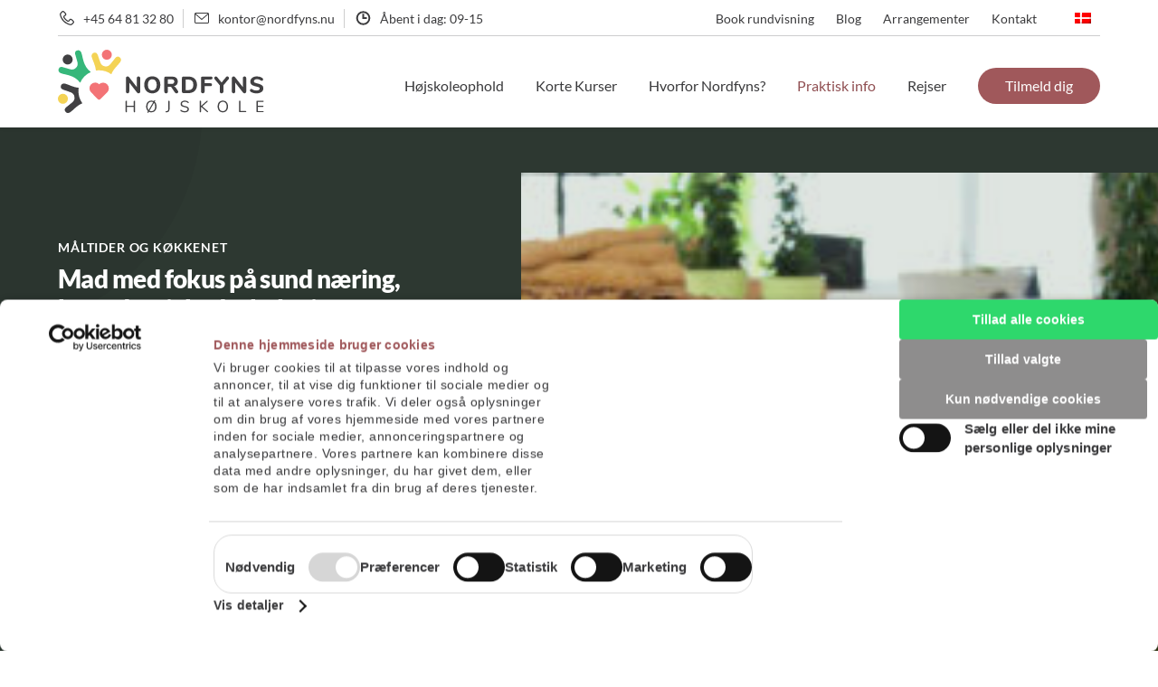

--- FILE ---
content_type: text/html; charset=UTF-8
request_url: https://nordfyns.nu/hvorfor-nordfyns/maaltier-og-koekkenet/
body_size: 30479
content:
<!DOCTYPE html>
<html lang="da-DK">
<head><meta charset="UTF-8"><script>if(navigator.userAgent.match(/MSIE|Internet Explorer/i)||navigator.userAgent.match(/Trident\/7\..*?rv:11/i)){var href=document.location.href;if(!href.match(/[?&]nowprocket/)){if(href.indexOf("?")==-1){if(href.indexOf("#")==-1){document.location.href=href+"?nowprocket=1"}else{document.location.href=href.replace("#","?nowprocket=1#")}}else{if(href.indexOf("#")==-1){document.location.href=href+"&nowprocket=1"}else{document.location.href=href.replace("#","&nowprocket=1#")}}}}</script><script>(()=>{class RocketLazyLoadScripts{constructor(){this.v="2.0.4",this.userEvents=["keydown","keyup","mousedown","mouseup","mousemove","mouseover","mouseout","touchmove","touchstart","touchend","touchcancel","wheel","click","dblclick","input"],this.attributeEvents=["onblur","onclick","oncontextmenu","ondblclick","onfocus","onmousedown","onmouseenter","onmouseleave","onmousemove","onmouseout","onmouseover","onmouseup","onmousewheel","onscroll","onsubmit"]}async t(){this.i(),this.o(),/iP(ad|hone)/.test(navigator.userAgent)&&this.h(),this.u(),this.l(this),this.m(),this.k(this),this.p(this),this._(),await Promise.all([this.R(),this.L()]),this.lastBreath=Date.now(),this.S(this),this.P(),this.D(),this.O(),this.M(),await this.C(this.delayedScripts.normal),await this.C(this.delayedScripts.defer),await this.C(this.delayedScripts.async),await this.T(),await this.F(),await this.j(),await this.A(),window.dispatchEvent(new Event("rocket-allScriptsLoaded")),this.everythingLoaded=!0,this.lastTouchEnd&&await new Promise(t=>setTimeout(t,500-Date.now()+this.lastTouchEnd)),this.I(),this.H(),this.U(),this.W()}i(){this.CSPIssue=sessionStorage.getItem("rocketCSPIssue"),document.addEventListener("securitypolicyviolation",t=>{this.CSPIssue||"script-src-elem"!==t.violatedDirective||"data"!==t.blockedURI||(this.CSPIssue=!0,sessionStorage.setItem("rocketCSPIssue",!0))},{isRocket:!0})}o(){window.addEventListener("pageshow",t=>{this.persisted=t.persisted,this.realWindowLoadedFired=!0},{isRocket:!0}),window.addEventListener("pagehide",()=>{this.onFirstUserAction=null},{isRocket:!0})}h(){let t;function e(e){t=e}window.addEventListener("touchstart",e,{isRocket:!0}),window.addEventListener("touchend",function i(o){o.changedTouches[0]&&t.changedTouches[0]&&Math.abs(o.changedTouches[0].pageX-t.changedTouches[0].pageX)<10&&Math.abs(o.changedTouches[0].pageY-t.changedTouches[0].pageY)<10&&o.timeStamp-t.timeStamp<200&&(window.removeEventListener("touchstart",e,{isRocket:!0}),window.removeEventListener("touchend",i,{isRocket:!0}),"INPUT"===o.target.tagName&&"text"===o.target.type||(o.target.dispatchEvent(new TouchEvent("touchend",{target:o.target,bubbles:!0})),o.target.dispatchEvent(new MouseEvent("mouseover",{target:o.target,bubbles:!0})),o.target.dispatchEvent(new PointerEvent("click",{target:o.target,bubbles:!0,cancelable:!0,detail:1,clientX:o.changedTouches[0].clientX,clientY:o.changedTouches[0].clientY})),event.preventDefault()))},{isRocket:!0})}q(t){this.userActionTriggered||("mousemove"!==t.type||this.firstMousemoveIgnored?"keyup"===t.type||"mouseover"===t.type||"mouseout"===t.type||(this.userActionTriggered=!0,this.onFirstUserAction&&this.onFirstUserAction()):this.firstMousemoveIgnored=!0),"click"===t.type&&t.preventDefault(),t.stopPropagation(),t.stopImmediatePropagation(),"touchstart"===this.lastEvent&&"touchend"===t.type&&(this.lastTouchEnd=Date.now()),"click"===t.type&&(this.lastTouchEnd=0),this.lastEvent=t.type,t.composedPath&&t.composedPath()[0].getRootNode()instanceof ShadowRoot&&(t.rocketTarget=t.composedPath()[0]),this.savedUserEvents.push(t)}u(){this.savedUserEvents=[],this.userEventHandler=this.q.bind(this),this.userEvents.forEach(t=>window.addEventListener(t,this.userEventHandler,{passive:!1,isRocket:!0})),document.addEventListener("visibilitychange",this.userEventHandler,{isRocket:!0})}U(){this.userEvents.forEach(t=>window.removeEventListener(t,this.userEventHandler,{passive:!1,isRocket:!0})),document.removeEventListener("visibilitychange",this.userEventHandler,{isRocket:!0}),this.savedUserEvents.forEach(t=>{(t.rocketTarget||t.target).dispatchEvent(new window[t.constructor.name](t.type,t))})}m(){const t="return false",e=Array.from(this.attributeEvents,t=>"data-rocket-"+t),i="["+this.attributeEvents.join("],[")+"]",o="[data-rocket-"+this.attributeEvents.join("],[data-rocket-")+"]",s=(e,i,o)=>{o&&o!==t&&(e.setAttribute("data-rocket-"+i,o),e["rocket"+i]=new Function("event",o),e.setAttribute(i,t))};new MutationObserver(t=>{for(const n of t)"attributes"===n.type&&(n.attributeName.startsWith("data-rocket-")||this.everythingLoaded?n.attributeName.startsWith("data-rocket-")&&this.everythingLoaded&&this.N(n.target,n.attributeName.substring(12)):s(n.target,n.attributeName,n.target.getAttribute(n.attributeName))),"childList"===n.type&&n.addedNodes.forEach(t=>{if(t.nodeType===Node.ELEMENT_NODE)if(this.everythingLoaded)for(const i of[t,...t.querySelectorAll(o)])for(const t of i.getAttributeNames())e.includes(t)&&this.N(i,t.substring(12));else for(const e of[t,...t.querySelectorAll(i)])for(const t of e.getAttributeNames())this.attributeEvents.includes(t)&&s(e,t,e.getAttribute(t))})}).observe(document,{subtree:!0,childList:!0,attributeFilter:[...this.attributeEvents,...e]})}I(){this.attributeEvents.forEach(t=>{document.querySelectorAll("[data-rocket-"+t+"]").forEach(e=>{this.N(e,t)})})}N(t,e){const i=t.getAttribute("data-rocket-"+e);i&&(t.setAttribute(e,i),t.removeAttribute("data-rocket-"+e))}k(t){Object.defineProperty(HTMLElement.prototype,"onclick",{get(){return this.rocketonclick||null},set(e){this.rocketonclick=e,this.setAttribute(t.everythingLoaded?"onclick":"data-rocket-onclick","this.rocketonclick(event)")}})}S(t){function e(e,i){let o=e[i];e[i]=null,Object.defineProperty(e,i,{get:()=>o,set(s){t.everythingLoaded?o=s:e["rocket"+i]=o=s}})}e(document,"onreadystatechange"),e(window,"onload"),e(window,"onpageshow");try{Object.defineProperty(document,"readyState",{get:()=>t.rocketReadyState,set(e){t.rocketReadyState=e},configurable:!0}),document.readyState="loading"}catch(t){console.log("WPRocket DJE readyState conflict, bypassing")}}l(t){this.originalAddEventListener=EventTarget.prototype.addEventListener,this.originalRemoveEventListener=EventTarget.prototype.removeEventListener,this.savedEventListeners=[],EventTarget.prototype.addEventListener=function(e,i,o){o&&o.isRocket||!t.B(e,this)&&!t.userEvents.includes(e)||t.B(e,this)&&!t.userActionTriggered||e.startsWith("rocket-")||t.everythingLoaded?t.originalAddEventListener.call(this,e,i,o):(t.savedEventListeners.push({target:this,remove:!1,type:e,func:i,options:o}),"mouseenter"!==e&&"mouseleave"!==e||t.originalAddEventListener.call(this,e,t.savedUserEvents.push,o))},EventTarget.prototype.removeEventListener=function(e,i,o){o&&o.isRocket||!t.B(e,this)&&!t.userEvents.includes(e)||t.B(e,this)&&!t.userActionTriggered||e.startsWith("rocket-")||t.everythingLoaded?t.originalRemoveEventListener.call(this,e,i,o):t.savedEventListeners.push({target:this,remove:!0,type:e,func:i,options:o})}}J(t,e){this.savedEventListeners=this.savedEventListeners.filter(i=>{let o=i.type,s=i.target||window;return e!==o||t!==s||(this.B(o,s)&&(i.type="rocket-"+o),this.$(i),!1)})}H(){EventTarget.prototype.addEventListener=this.originalAddEventListener,EventTarget.prototype.removeEventListener=this.originalRemoveEventListener,this.savedEventListeners.forEach(t=>this.$(t))}$(t){t.remove?this.originalRemoveEventListener.call(t.target,t.type,t.func,t.options):this.originalAddEventListener.call(t.target,t.type,t.func,t.options)}p(t){let e;function i(e){return t.everythingLoaded?e:e.split(" ").map(t=>"load"===t||t.startsWith("load.")?"rocket-jquery-load":t).join(" ")}function o(o){function s(e){const s=o.fn[e];o.fn[e]=o.fn.init.prototype[e]=function(){return this[0]===window&&t.userActionTriggered&&("string"==typeof arguments[0]||arguments[0]instanceof String?arguments[0]=i(arguments[0]):"object"==typeof arguments[0]&&Object.keys(arguments[0]).forEach(t=>{const e=arguments[0][t];delete arguments[0][t],arguments[0][i(t)]=e})),s.apply(this,arguments),this}}if(o&&o.fn&&!t.allJQueries.includes(o)){const e={DOMContentLoaded:[],"rocket-DOMContentLoaded":[]};for(const t in e)document.addEventListener(t,()=>{e[t].forEach(t=>t())},{isRocket:!0});o.fn.ready=o.fn.init.prototype.ready=function(i){function s(){parseInt(o.fn.jquery)>2?setTimeout(()=>i.bind(document)(o)):i.bind(document)(o)}return"function"==typeof i&&(t.realDomReadyFired?!t.userActionTriggered||t.fauxDomReadyFired?s():e["rocket-DOMContentLoaded"].push(s):e.DOMContentLoaded.push(s)),o([])},s("on"),s("one"),s("off"),t.allJQueries.push(o)}e=o}t.allJQueries=[],o(window.jQuery),Object.defineProperty(window,"jQuery",{get:()=>e,set(t){o(t)}})}P(){const t=new Map;document.write=document.writeln=function(e){const i=document.currentScript,o=document.createRange(),s=i.parentElement;let n=t.get(i);void 0===n&&(n=i.nextSibling,t.set(i,n));const c=document.createDocumentFragment();o.setStart(c,0),c.appendChild(o.createContextualFragment(e)),s.insertBefore(c,n)}}async R(){return new Promise(t=>{this.userActionTriggered?t():this.onFirstUserAction=t})}async L(){return new Promise(t=>{document.addEventListener("DOMContentLoaded",()=>{this.realDomReadyFired=!0,t()},{isRocket:!0})})}async j(){return this.realWindowLoadedFired?Promise.resolve():new Promise(t=>{window.addEventListener("load",t,{isRocket:!0})})}M(){this.pendingScripts=[];this.scriptsMutationObserver=new MutationObserver(t=>{for(const e of t)e.addedNodes.forEach(t=>{"SCRIPT"!==t.tagName||t.noModule||t.isWPRocket||this.pendingScripts.push({script:t,promise:new Promise(e=>{const i=()=>{const i=this.pendingScripts.findIndex(e=>e.script===t);i>=0&&this.pendingScripts.splice(i,1),e()};t.addEventListener("load",i,{isRocket:!0}),t.addEventListener("error",i,{isRocket:!0}),setTimeout(i,1e3)})})})}),this.scriptsMutationObserver.observe(document,{childList:!0,subtree:!0})}async F(){await this.X(),this.pendingScripts.length?(await this.pendingScripts[0].promise,await this.F()):this.scriptsMutationObserver.disconnect()}D(){this.delayedScripts={normal:[],async:[],defer:[]},document.querySelectorAll("script[type$=rocketlazyloadscript]").forEach(t=>{t.hasAttribute("data-rocket-src")?t.hasAttribute("async")&&!1!==t.async?this.delayedScripts.async.push(t):t.hasAttribute("defer")&&!1!==t.defer||"module"===t.getAttribute("data-rocket-type")?this.delayedScripts.defer.push(t):this.delayedScripts.normal.push(t):this.delayedScripts.normal.push(t)})}async _(){await this.L();let t=[];document.querySelectorAll("script[type$=rocketlazyloadscript][data-rocket-src]").forEach(e=>{let i=e.getAttribute("data-rocket-src");if(i&&!i.startsWith("data:")){i.startsWith("//")&&(i=location.protocol+i);try{const o=new URL(i).origin;o!==location.origin&&t.push({src:o,crossOrigin:e.crossOrigin||"module"===e.getAttribute("data-rocket-type")})}catch(t){}}}),t=[...new Map(t.map(t=>[JSON.stringify(t),t])).values()],this.Y(t,"preconnect")}async G(t){if(await this.K(),!0!==t.noModule||!("noModule"in HTMLScriptElement.prototype))return new Promise(e=>{let i;function o(){(i||t).setAttribute("data-rocket-status","executed"),e()}try{if(navigator.userAgent.includes("Firefox/")||""===navigator.vendor||this.CSPIssue)i=document.createElement("script"),[...t.attributes].forEach(t=>{let e=t.nodeName;"type"!==e&&("data-rocket-type"===e&&(e="type"),"data-rocket-src"===e&&(e="src"),i.setAttribute(e,t.nodeValue))}),t.text&&(i.text=t.text),t.nonce&&(i.nonce=t.nonce),i.hasAttribute("src")?(i.addEventListener("load",o,{isRocket:!0}),i.addEventListener("error",()=>{i.setAttribute("data-rocket-status","failed-network"),e()},{isRocket:!0}),setTimeout(()=>{i.isConnected||e()},1)):(i.text=t.text,o()),i.isWPRocket=!0,t.parentNode.replaceChild(i,t);else{const i=t.getAttribute("data-rocket-type"),s=t.getAttribute("data-rocket-src");i?(t.type=i,t.removeAttribute("data-rocket-type")):t.removeAttribute("type"),t.addEventListener("load",o,{isRocket:!0}),t.addEventListener("error",i=>{this.CSPIssue&&i.target.src.startsWith("data:")?(console.log("WPRocket: CSP fallback activated"),t.removeAttribute("src"),this.G(t).then(e)):(t.setAttribute("data-rocket-status","failed-network"),e())},{isRocket:!0}),s?(t.fetchPriority="high",t.removeAttribute("data-rocket-src"),t.src=s):t.src="data:text/javascript;base64,"+window.btoa(unescape(encodeURIComponent(t.text)))}}catch(i){t.setAttribute("data-rocket-status","failed-transform"),e()}});t.setAttribute("data-rocket-status","skipped")}async C(t){const e=t.shift();return e?(e.isConnected&&await this.G(e),this.C(t)):Promise.resolve()}O(){this.Y([...this.delayedScripts.normal,...this.delayedScripts.defer,...this.delayedScripts.async],"preload")}Y(t,e){this.trash=this.trash||[];let i=!0;var o=document.createDocumentFragment();t.forEach(t=>{const s=t.getAttribute&&t.getAttribute("data-rocket-src")||t.src;if(s&&!s.startsWith("data:")){const n=document.createElement("link");n.href=s,n.rel=e,"preconnect"!==e&&(n.as="script",n.fetchPriority=i?"high":"low"),t.getAttribute&&"module"===t.getAttribute("data-rocket-type")&&(n.crossOrigin=!0),t.crossOrigin&&(n.crossOrigin=t.crossOrigin),t.integrity&&(n.integrity=t.integrity),t.nonce&&(n.nonce=t.nonce),o.appendChild(n),this.trash.push(n),i=!1}}),document.head.appendChild(o)}W(){this.trash.forEach(t=>t.remove())}async T(){try{document.readyState="interactive"}catch(t){}this.fauxDomReadyFired=!0;try{await this.K(),this.J(document,"readystatechange"),document.dispatchEvent(new Event("rocket-readystatechange")),await this.K(),document.rocketonreadystatechange&&document.rocketonreadystatechange(),await this.K(),this.J(document,"DOMContentLoaded"),document.dispatchEvent(new Event("rocket-DOMContentLoaded")),await this.K(),this.J(window,"DOMContentLoaded"),window.dispatchEvent(new Event("rocket-DOMContentLoaded"))}catch(t){console.error(t)}}async A(){try{document.readyState="complete"}catch(t){}try{await this.K(),this.J(document,"readystatechange"),document.dispatchEvent(new Event("rocket-readystatechange")),await this.K(),document.rocketonreadystatechange&&document.rocketonreadystatechange(),await this.K(),this.J(window,"load"),window.dispatchEvent(new Event("rocket-load")),await this.K(),window.rocketonload&&window.rocketonload(),await this.K(),this.allJQueries.forEach(t=>t(window).trigger("rocket-jquery-load")),await this.K(),this.J(window,"pageshow");const t=new Event("rocket-pageshow");t.persisted=this.persisted,window.dispatchEvent(t),await this.K(),window.rocketonpageshow&&window.rocketonpageshow({persisted:this.persisted})}catch(t){console.error(t)}}async K(){Date.now()-this.lastBreath>45&&(await this.X(),this.lastBreath=Date.now())}async X(){return document.hidden?new Promise(t=>setTimeout(t)):new Promise(t=>requestAnimationFrame(t))}B(t,e){return e===document&&"readystatechange"===t||(e===document&&"DOMContentLoaded"===t||(e===window&&"DOMContentLoaded"===t||(e===window&&"load"===t||e===window&&"pageshow"===t)))}static run(){(new RocketLazyLoadScripts).t()}}RocketLazyLoadScripts.run()})();</script>
	
	<meta name="viewport" content="width=device-width, initial-scale=1, maximum-scale=1, user-scalable=0"/>
	<link rel="profile" href="http://gmpg.org/xfn/11">
	<link rel="apple-touch-icon" sizes="60x60" href="https://nordfyns.nu/wp-content/themes/nordfyns-hoejskole/assets/img/favicon/apple-touch-icon.png">
<link rel="icon" type="image/png" sizes="32x32" href="https://nordfyns.nu/wp-content/themes/nordfyns-hoejskole/assets/img/favicon/favicon-32x32.png">
<link rel="icon" type="image/png" sizes="16x16" href="https://nordfyns.nu/wp-content/themes/nordfyns-hoejskole/assets/img/favicon/favicon-16x16.png">
<link rel="manifest" href="https://nordfyns.nu/wp-content/themes/nordfyns-hoejskole/assets/img/favicon/site.webmanifest">
<link rel="mask-icon" href="https://nordfyns.nu/wp-content/themes/nordfyns-hoejskole/assets/img/favicon/safari-pinned-tab.svg" color="#5bbad5">
<meta name="msapplication-TileColor" content="#da532c">
<meta name="theme-color" content="#ffffff">	<script type="rocketlazyloadscript" data-rocket-type="text/javascript" data-cookieconsent="ignore">
	window.dataLayer = window.dataLayer || [];

	function gtag() {
		dataLayer.push(arguments);
	}

	gtag("consent", "default", {
		ad_personalization: "denied",
		ad_storage: "denied",
		ad_user_data: "denied",
		analytics_storage: "denied",
		functionality_storage: "denied",
		personalization_storage: "denied",
		security_storage: "granted",
		wait_for_update: 500,
	});
	gtag("set", "ads_data_redaction", true);
	</script>
<script type="rocketlazyloadscript" data-rocket-type="text/javascript" data-cookieconsent="ignore">
		(function (w, d, s, l, i) {
		w[l] = w[l] || [];
		w[l].push({'gtm.start': new Date().getTime(), event: 'gtm.js'});
		var f = d.getElementsByTagName(s)[0], j = d.createElement(s), dl = l !== 'dataLayer' ? '&l=' + l : '';
		j.async = true;
		j.src = 'https://www.googletagmanager.com/gtm.js?id=' + i + dl;
		f.parentNode.insertBefore(j, f);
	})(
		window,
		document,
		'script',
		'dataLayer',
		'GTM-PQLV3FJ'
	);
</script>
<script type="text/javascript"
		id="Cookiebot"
		src="https://consent.cookiebot.com/uc.js"
		data-implementation="wp"
		data-cbid="07bb4d98-0903-4a1f-a7b7-c0bf59165459"
							data-blockingmode="auto"
	></script>
<meta name='robots' content='index, follow, max-image-preview:large, max-snippet:-1, max-video-preview:-1' />
<link rel="alternate" hreflang="da" href="https://nordfyns.nu/hvorfor-nordfyns/maaltier-og-koekkenet/" />
<link rel="alternate" hreflang="en" href="https://nordfyns.nu/en/why-nordfyns/kitchen-and-mealtime/" />
<link rel="alternate" hreflang="ja" href="https://nordfyns.nu/ja/why-nordfyns/kitchen-and-mealtimes-ja/" />
<link rel="alternate" hreflang="x-default" href="https://nordfyns.nu/hvorfor-nordfyns/maaltier-og-koekkenet/" />

	<!-- This site is optimized with the Yoast SEO plugin v26.7 - https://yoast.com/wordpress/plugins/seo/ -->
	<title>Måltider og Køkkenet - Nordfyns Højskole</title>
<link data-rocket-prefetch href="https://www.googletagmanager.com" rel="dns-prefetch">
<link data-rocket-prefetch href="https://connect.facebook.net" rel="dns-prefetch">
<link data-rocket-prefetch href="https://sc-static.net" rel="dns-prefetch">
<link data-rocket-prefetch href="https://www.google-analytics.com" rel="dns-prefetch">
<link data-rocket-prefetch href="https://consentcdn.cookiebot.com" rel="dns-prefetch">
<link data-rocket-prefetch href="https://consent.cookiebot.com" rel="dns-prefetch">
	<link rel="canonical" href="https://nordfyns.nu/hvorfor-nordfyns/maaltier-og-koekkenet/" />
	<meta property="og:locale" content="da_DK" />
	<meta property="og:type" content="article" />
	<meta property="og:title" content="Måltider og Køkkenet - Nordfyns Højskole" />
	<meta property="og:url" content="https://nordfyns.nu/hvorfor-nordfyns/maaltier-og-koekkenet/" />
	<meta property="og:site_name" content="Nordfyns Højskole" />
	<meta property="article:modified_time" content="2025-07-02T09:14:46+00:00" />
	<meta name="twitter:card" content="summary_large_image" />
	<meta name="twitter:label1" content="Estimeret læsetid" />
	<meta name="twitter:data1" content="5 minutter" />
	<script type="application/ld+json" class="yoast-schema-graph">{"@context":"https://schema.org","@graph":[{"@type":"WebPage","@id":"https://nordfyns.nu/hvorfor-nordfyns/maaltier-og-koekkenet/","url":"https://nordfyns.nu/hvorfor-nordfyns/maaltier-og-koekkenet/","name":"Måltider og Køkkenet - Nordfyns Højskole","isPartOf":{"@id":"https://nordfyns.nu/#website"},"datePublished":"2021-01-05T10:14:47+00:00","dateModified":"2025-07-02T09:14:46+00:00","breadcrumb":{"@id":"https://nordfyns.nu/hvorfor-nordfyns/maaltier-og-koekkenet/#breadcrumb"},"inLanguage":"da-DK","potentialAction":[{"@type":"ReadAction","target":["https://nordfyns.nu/hvorfor-nordfyns/maaltier-og-koekkenet/"]}]},{"@type":"BreadcrumbList","@id":"https://nordfyns.nu/hvorfor-nordfyns/maaltier-og-koekkenet/#breadcrumb","itemListElement":[{"@type":"ListItem","position":1,"name":"Home","item":"https://nordfyns.nu/"},{"@type":"ListItem","position":2,"name":"Hvorfor Nordfyns","item":"https://nordfyns.nu/hvorfor-nordfyns/"},{"@type":"ListItem","position":3,"name":"Måltider og Køkkenet"}]},{"@type":"WebSite","@id":"https://nordfyns.nu/#website","url":"https://nordfyns.nu/","name":"Nordfyns Højskole","description":"et indholdsrigt afbræk fra hverdagen","potentialAction":[{"@type":"SearchAction","target":{"@type":"EntryPoint","urlTemplate":"https://nordfyns.nu/?s={search_term_string}"},"query-input":{"@type":"PropertyValueSpecification","valueRequired":true,"valueName":"search_term_string"}}],"inLanguage":"da-DK"}]}</script>
	<!-- / Yoast SEO plugin. -->



<link rel="alternate" type="application/rss+xml" title="Nordfyns Højskole &raquo; Feed" href="https://nordfyns.nu/feed/" />
<link rel="alternate" type="application/rss+xml" title="Nordfyns Højskole &raquo;-kommentar-feed" href="https://nordfyns.nu/kommentar/feed/" />
<link rel="alternate" title="oEmbed (JSON)" type="application/json+oembed" href="https://nordfyns.nu/wp-json/oembed/1.0/embed?url=https%3A%2F%2Fnordfyns.nu%2Fhvorfor-nordfyns%2Fmaaltier-og-koekkenet%2F" />
<link rel="alternate" title="oEmbed (XML)" type="text/xml+oembed" href="https://nordfyns.nu/wp-json/oembed/1.0/embed?url=https%3A%2F%2Fnordfyns.nu%2Fhvorfor-nordfyns%2Fmaaltier-og-koekkenet%2F&#038;format=xml" />
<style id='wp-img-auto-sizes-contain-inline-css' type='text/css'>
img:is([sizes=auto i],[sizes^="auto," i]){contain-intrinsic-size:3000px 1500px}
/*# sourceURL=wp-img-auto-sizes-contain-inline-css */
</style>
<link rel='stylesheet' id='sbi_styles-css' href='https://nordfyns.nu/wp-content/plugins/instagram-feed/css/sbi-styles.min.css?ver=6.10.0' type='text/css' media='all' />
<style id='wp-emoji-styles-inline-css' type='text/css'>

	img.wp-smiley, img.emoji {
		display: inline !important;
		border: none !important;
		box-shadow: none !important;
		height: 1em !important;
		width: 1em !important;
		margin: 0 0.07em !important;
		vertical-align: -0.1em !important;
		background: none !important;
		padding: 0 !important;
	}
/*# sourceURL=wp-emoji-styles-inline-css */
</style>
<link rel='stylesheet' id='wp-block-library-css' href='https://nordfyns.nu/wp-includes/css/dist/block-library/style.min.css?ver=1fa0b8dc8ddc2c4a4c2c031f21476e79' type='text/css' media='all' />
<style id='global-styles-inline-css' type='text/css'>
:root{--wp--preset--aspect-ratio--square: 1;--wp--preset--aspect-ratio--4-3: 4/3;--wp--preset--aspect-ratio--3-4: 3/4;--wp--preset--aspect-ratio--3-2: 3/2;--wp--preset--aspect-ratio--2-3: 2/3;--wp--preset--aspect-ratio--16-9: 16/9;--wp--preset--aspect-ratio--9-16: 9/16;--wp--preset--color--black: #000000;--wp--preset--color--cyan-bluish-gray: #abb8c3;--wp--preset--color--white: #ffffff;--wp--preset--color--pale-pink: #f78da7;--wp--preset--color--vivid-red: #cf2e2e;--wp--preset--color--luminous-vivid-orange: #ff6900;--wp--preset--color--luminous-vivid-amber: #fcb900;--wp--preset--color--light-green-cyan: #7bdcb5;--wp--preset--color--vivid-green-cyan: #00d084;--wp--preset--color--pale-cyan-blue: #8ed1fc;--wp--preset--color--vivid-cyan-blue: #0693e3;--wp--preset--color--vivid-purple: #9b51e0;--wp--preset--gradient--vivid-cyan-blue-to-vivid-purple: linear-gradient(135deg,rgb(6,147,227) 0%,rgb(155,81,224) 100%);--wp--preset--gradient--light-green-cyan-to-vivid-green-cyan: linear-gradient(135deg,rgb(122,220,180) 0%,rgb(0,208,130) 100%);--wp--preset--gradient--luminous-vivid-amber-to-luminous-vivid-orange: linear-gradient(135deg,rgb(252,185,0) 0%,rgb(255,105,0) 100%);--wp--preset--gradient--luminous-vivid-orange-to-vivid-red: linear-gradient(135deg,rgb(255,105,0) 0%,rgb(207,46,46) 100%);--wp--preset--gradient--very-light-gray-to-cyan-bluish-gray: linear-gradient(135deg,rgb(238,238,238) 0%,rgb(169,184,195) 100%);--wp--preset--gradient--cool-to-warm-spectrum: linear-gradient(135deg,rgb(74,234,220) 0%,rgb(151,120,209) 20%,rgb(207,42,186) 40%,rgb(238,44,130) 60%,rgb(251,105,98) 80%,rgb(254,248,76) 100%);--wp--preset--gradient--blush-light-purple: linear-gradient(135deg,rgb(255,206,236) 0%,rgb(152,150,240) 100%);--wp--preset--gradient--blush-bordeaux: linear-gradient(135deg,rgb(254,205,165) 0%,rgb(254,45,45) 50%,rgb(107,0,62) 100%);--wp--preset--gradient--luminous-dusk: linear-gradient(135deg,rgb(255,203,112) 0%,rgb(199,81,192) 50%,rgb(65,88,208) 100%);--wp--preset--gradient--pale-ocean: linear-gradient(135deg,rgb(255,245,203) 0%,rgb(182,227,212) 50%,rgb(51,167,181) 100%);--wp--preset--gradient--electric-grass: linear-gradient(135deg,rgb(202,248,128) 0%,rgb(113,206,126) 100%);--wp--preset--gradient--midnight: linear-gradient(135deg,rgb(2,3,129) 0%,rgb(40,116,252) 100%);--wp--preset--font-size--small: 13px;--wp--preset--font-size--medium: 20px;--wp--preset--font-size--large: 36px;--wp--preset--font-size--x-large: 42px;--wp--preset--spacing--20: 0.44rem;--wp--preset--spacing--30: 0.67rem;--wp--preset--spacing--40: 1rem;--wp--preset--spacing--50: 1.5rem;--wp--preset--spacing--60: 2.25rem;--wp--preset--spacing--70: 3.38rem;--wp--preset--spacing--80: 5.06rem;--wp--preset--shadow--natural: 6px 6px 9px rgba(0, 0, 0, 0.2);--wp--preset--shadow--deep: 12px 12px 50px rgba(0, 0, 0, 0.4);--wp--preset--shadow--sharp: 6px 6px 0px rgba(0, 0, 0, 0.2);--wp--preset--shadow--outlined: 6px 6px 0px -3px rgb(255, 255, 255), 6px 6px rgb(0, 0, 0);--wp--preset--shadow--crisp: 6px 6px 0px rgb(0, 0, 0);}:where(.is-layout-flex){gap: 0.5em;}:where(.is-layout-grid){gap: 0.5em;}body .is-layout-flex{display: flex;}.is-layout-flex{flex-wrap: wrap;align-items: center;}.is-layout-flex > :is(*, div){margin: 0;}body .is-layout-grid{display: grid;}.is-layout-grid > :is(*, div){margin: 0;}:where(.wp-block-columns.is-layout-flex){gap: 2em;}:where(.wp-block-columns.is-layout-grid){gap: 2em;}:where(.wp-block-post-template.is-layout-flex){gap: 1.25em;}:where(.wp-block-post-template.is-layout-grid){gap: 1.25em;}.has-black-color{color: var(--wp--preset--color--black) !important;}.has-cyan-bluish-gray-color{color: var(--wp--preset--color--cyan-bluish-gray) !important;}.has-white-color{color: var(--wp--preset--color--white) !important;}.has-pale-pink-color{color: var(--wp--preset--color--pale-pink) !important;}.has-vivid-red-color{color: var(--wp--preset--color--vivid-red) !important;}.has-luminous-vivid-orange-color{color: var(--wp--preset--color--luminous-vivid-orange) !important;}.has-luminous-vivid-amber-color{color: var(--wp--preset--color--luminous-vivid-amber) !important;}.has-light-green-cyan-color{color: var(--wp--preset--color--light-green-cyan) !important;}.has-vivid-green-cyan-color{color: var(--wp--preset--color--vivid-green-cyan) !important;}.has-pale-cyan-blue-color{color: var(--wp--preset--color--pale-cyan-blue) !important;}.has-vivid-cyan-blue-color{color: var(--wp--preset--color--vivid-cyan-blue) !important;}.has-vivid-purple-color{color: var(--wp--preset--color--vivid-purple) !important;}.has-black-background-color{background-color: var(--wp--preset--color--black) !important;}.has-cyan-bluish-gray-background-color{background-color: var(--wp--preset--color--cyan-bluish-gray) !important;}.has-white-background-color{background-color: var(--wp--preset--color--white) !important;}.has-pale-pink-background-color{background-color: var(--wp--preset--color--pale-pink) !important;}.has-vivid-red-background-color{background-color: var(--wp--preset--color--vivid-red) !important;}.has-luminous-vivid-orange-background-color{background-color: var(--wp--preset--color--luminous-vivid-orange) !important;}.has-luminous-vivid-amber-background-color{background-color: var(--wp--preset--color--luminous-vivid-amber) !important;}.has-light-green-cyan-background-color{background-color: var(--wp--preset--color--light-green-cyan) !important;}.has-vivid-green-cyan-background-color{background-color: var(--wp--preset--color--vivid-green-cyan) !important;}.has-pale-cyan-blue-background-color{background-color: var(--wp--preset--color--pale-cyan-blue) !important;}.has-vivid-cyan-blue-background-color{background-color: var(--wp--preset--color--vivid-cyan-blue) !important;}.has-vivid-purple-background-color{background-color: var(--wp--preset--color--vivid-purple) !important;}.has-black-border-color{border-color: var(--wp--preset--color--black) !important;}.has-cyan-bluish-gray-border-color{border-color: var(--wp--preset--color--cyan-bluish-gray) !important;}.has-white-border-color{border-color: var(--wp--preset--color--white) !important;}.has-pale-pink-border-color{border-color: var(--wp--preset--color--pale-pink) !important;}.has-vivid-red-border-color{border-color: var(--wp--preset--color--vivid-red) !important;}.has-luminous-vivid-orange-border-color{border-color: var(--wp--preset--color--luminous-vivid-orange) !important;}.has-luminous-vivid-amber-border-color{border-color: var(--wp--preset--color--luminous-vivid-amber) !important;}.has-light-green-cyan-border-color{border-color: var(--wp--preset--color--light-green-cyan) !important;}.has-vivid-green-cyan-border-color{border-color: var(--wp--preset--color--vivid-green-cyan) !important;}.has-pale-cyan-blue-border-color{border-color: var(--wp--preset--color--pale-cyan-blue) !important;}.has-vivid-cyan-blue-border-color{border-color: var(--wp--preset--color--vivid-cyan-blue) !important;}.has-vivid-purple-border-color{border-color: var(--wp--preset--color--vivid-purple) !important;}.has-vivid-cyan-blue-to-vivid-purple-gradient-background{background: var(--wp--preset--gradient--vivid-cyan-blue-to-vivid-purple) !important;}.has-light-green-cyan-to-vivid-green-cyan-gradient-background{background: var(--wp--preset--gradient--light-green-cyan-to-vivid-green-cyan) !important;}.has-luminous-vivid-amber-to-luminous-vivid-orange-gradient-background{background: var(--wp--preset--gradient--luminous-vivid-amber-to-luminous-vivid-orange) !important;}.has-luminous-vivid-orange-to-vivid-red-gradient-background{background: var(--wp--preset--gradient--luminous-vivid-orange-to-vivid-red) !important;}.has-very-light-gray-to-cyan-bluish-gray-gradient-background{background: var(--wp--preset--gradient--very-light-gray-to-cyan-bluish-gray) !important;}.has-cool-to-warm-spectrum-gradient-background{background: var(--wp--preset--gradient--cool-to-warm-spectrum) !important;}.has-blush-light-purple-gradient-background{background: var(--wp--preset--gradient--blush-light-purple) !important;}.has-blush-bordeaux-gradient-background{background: var(--wp--preset--gradient--blush-bordeaux) !important;}.has-luminous-dusk-gradient-background{background: var(--wp--preset--gradient--luminous-dusk) !important;}.has-pale-ocean-gradient-background{background: var(--wp--preset--gradient--pale-ocean) !important;}.has-electric-grass-gradient-background{background: var(--wp--preset--gradient--electric-grass) !important;}.has-midnight-gradient-background{background: var(--wp--preset--gradient--midnight) !important;}.has-small-font-size{font-size: var(--wp--preset--font-size--small) !important;}.has-medium-font-size{font-size: var(--wp--preset--font-size--medium) !important;}.has-large-font-size{font-size: var(--wp--preset--font-size--large) !important;}.has-x-large-font-size{font-size: var(--wp--preset--font-size--x-large) !important;}
/*# sourceURL=global-styles-inline-css */
</style>

<style id='classic-theme-styles-inline-css' type='text/css'>
/*! This file is auto-generated */
.wp-block-button__link{color:#fff;background-color:#32373c;border-radius:9999px;box-shadow:none;text-decoration:none;padding:calc(.667em + 2px) calc(1.333em + 2px);font-size:1.125em}.wp-block-file__button{background:#32373c;color:#fff;text-decoration:none}
/*# sourceURL=/wp-includes/css/classic-themes.min.css */
</style>
<link data-minify="1" rel='stylesheet' id='simple-banner-style-css' href='https://nordfyns.nu/wp-content/cache/min/1/wp-content/plugins/simple-banner/simple-banner.css?ver=1768827739' type='text/css' media='all' />
<link rel='stylesheet' id='siteorigin-panels-front-css' href='https://nordfyns.nu/wp-content/plugins/siteorigin-panels/css/front-flex.min.css?ver=2.33.5' type='text/css' media='all' />
<link rel='stylesheet' id='wpml-legacy-dropdown-0-css' href='https://nordfyns.nu/wp-content/plugins/sitepress-multilingual-cms/templates/language-switchers/legacy-dropdown/style.min.css?ver=1' type='text/css' media='all' />
<link data-minify="1" rel='stylesheet' id='public_style-css' href='https://nordfyns.nu/wp-content/cache/min/1/wp-content/themes/nordfyns-hoejskole/assets/css/public/style.css?ver=1768827739' type='text/css' media='all' />
<link rel='stylesheet' id='modules_glide_core_min-css' href='https://nordfyns.nu/wp-content/themes/nordfyns-hoejskole/assets/css/modules/glide.core.min.css?ver=1.1.1' type='text/css' media='all' />
<script type="text/javascript" src="https://nordfyns.nu/wp-includes/js/jquery/jquery.min.js?ver=3.7.1" id="jquery-core-js" data-rocket-defer defer></script>
<script type="rocketlazyloadscript" data-rocket-type="text/javascript" data-rocket-src="https://nordfyns.nu/wp-includes/js/jquery/jquery-migrate.min.js?ver=3.4.1" id="jquery-migrate-js" data-rocket-defer defer></script>
<script type="rocketlazyloadscript" data-rocket-type="text/javascript" id="simple-banner-script-js-before">
/* <![CDATA[ */
const simpleBannerScriptParams = {"pro_version_enabled":"","debug_mode":"","id":46,"version":"3.2.0","banner_params":[{"hide_simple_banner":"yes","simple_banner_prepend_element":"body","simple_banner_position":"","header_margin":"","header_padding":"","wp_body_open_enabled":"","wp_body_open":true,"simple_banner_z_index":"","simple_banner_text":"Tilmeldingsformularerne er i \u00f8jeblikket ude af drift. For tilmelding til et kursus, send venligst en e-mail til kontor@nordfyns.nu - We are currently experiencing technical issues with our sign-up forms. To register for a course, please send an email to kontor@nordfyns.nu","disabled_on_current_page":false,"disabled_pages_array":[],"is_current_page_a_post":false,"disabled_on_posts":"","simple_banner_disabled_page_paths":"","simple_banner_font_size":"","simple_banner_color":"#A0585B","simple_banner_text_color":"","simple_banner_link_color":"#5C7A69","simple_banner_close_color":"","simple_banner_custom_css":"","simple_banner_scrolling_custom_css":"","simple_banner_text_custom_css":"","simple_banner_button_css":"","site_custom_css":"","keep_site_custom_css":"","site_custom_js":"","keep_site_custom_js":"","close_button_enabled":"","close_button_expiration":"","close_button_cookie_set":false,"current_date":{"date":"2026-01-20 00:09:19.081364","timezone_type":3,"timezone":"UTC"},"start_date":{"date":"2026-01-20 00:09:19.081367","timezone_type":3,"timezone":"UTC"},"end_date":{"date":"2026-01-20 00:09:19.081369","timezone_type":3,"timezone":"UTC"},"simple_banner_start_after_date":"","simple_banner_remove_after_date":"","simple_banner_insert_inside_element":""}]}
//# sourceURL=simple-banner-script-js-before
/* ]]> */
</script>
<script type="rocketlazyloadscript" data-rocket-type="text/javascript" data-rocket-src="https://nordfyns.nu/wp-content/plugins/simple-banner/simple-banner.js?ver=3.2.0" id="simple-banner-script-js" data-rocket-defer defer></script>
<script type="rocketlazyloadscript" data-rocket-type="text/javascript" data-rocket-src="https://nordfyns.nu/wp-content/plugins/sitepress-multilingual-cms/templates/language-switchers/legacy-dropdown/script.min.js?ver=1" id="wpml-legacy-dropdown-0-js" data-rocket-defer defer></script>
<link rel="https://api.w.org/" href="https://nordfyns.nu/wp-json/" /><link rel="alternate" title="JSON" type="application/json" href="https://nordfyns.nu/wp-json/wp/v2/pages/46" /><link rel="EditURI" type="application/rsd+xml" title="RSD" href="https://nordfyns.nu/xmlrpc.php?rsd" />

<link rel='shortlink' href='https://nordfyns.nu/?p=46' />
<meta name="generator" content="WPML ver:4.8.6 stt:12,1,28;" />
<style id="simple-banner-hide" type="text/css">.simple-banner{display:none;}</style><style id="simple-banner-background-color" type="text/css">.simple-banner{background:#A0585B;}</style><style id="simple-banner-text-color" type="text/css">.simple-banner .simple-banner-text{color: #ffffff;}</style><style id="simple-banner-link-color" type="text/css">.simple-banner .simple-banner-text a{color:#5C7A69;}</style><style id="simple-banner-z-index" type="text/css">.simple-banner{z-index: 99999;}</style><style id="simple-banner-site-custom-css-dummy" type="text/css"></style><script type="rocketlazyloadscript" id="simple-banner-site-custom-js-dummy" data-rocket-type="text/javascript"></script><!-- Google Tag Manager -->
<script type="rocketlazyloadscript">(function(w,d,s,l,i){w[l]=w[l]||[];w[l].push({'gtm.start':
new Date().getTime(),event:'gtm.js'});var f=d.getElementsByTagName(s)[0],
j=d.createElement(s),dl=l!='dataLayer'?'&l='+l:'';j.async=true;j.src=
'https://www.googletagmanager.com/gtm.js?id='+i+dl;f.parentNode.insertBefore(j,f);
})(window,document,'script','dataLayer','GTM-PQLV3FJ');</script>
<!-- End Google Tag Manager -->
<style media="all" id="siteorigin-panels-layouts-head">/* Layout 46 */ #pgc-46-0-0 , #pgc-46-1-0 , #pgc-46-2-0 , #pgc-46-3-0 { width:100%;width:calc(100% - ( 0 * 30px ) ) } #pg-46-0 , #pg-46-1 , #pg-46-2 , #pl-46 .so-panel { margin-bottom:30px } #pl-46 .so-panel:last-of-type { margin-bottom:0px } #pg-46-2.panel-has-style > .panel-row-style, #pg-46-2.panel-no-style { -webkit-align-items:flex-start;align-items:flex-start } @media (max-width:780px){ #pg-46-0.panel-no-style, #pg-46-0.panel-has-style > .panel-row-style, #pg-46-0 , #pg-46-1.panel-no-style, #pg-46-1.panel-has-style > .panel-row-style, #pg-46-1 , #pg-46-2.panel-no-style, #pg-46-2.panel-has-style > .panel-row-style, #pg-46-2 , #pg-46-3.panel-no-style, #pg-46-3.panel-has-style > .panel-row-style, #pg-46-3 { -webkit-flex-direction:column;-ms-flex-direction:column;flex-direction:column } #pg-46-0 > .panel-grid-cell , #pg-46-0 > .panel-row-style > .panel-grid-cell , #pg-46-1 > .panel-grid-cell , #pg-46-1 > .panel-row-style > .panel-grid-cell , #pg-46-2 > .panel-grid-cell , #pg-46-2 > .panel-row-style > .panel-grid-cell , #pg-46-3 > .panel-grid-cell , #pg-46-3 > .panel-row-style > .panel-grid-cell { width:100%;margin-right:0 } #pl-46 .panel-grid-cell { padding:0 } #pl-46 .panel-grid .panel-grid-cell-empty { display:none } #pl-46 .panel-grid .panel-grid-cell-mobile-last { margin-bottom:0px }  } </style><noscript><style id="rocket-lazyload-nojs-css">.rll-youtube-player, [data-lazy-src]{display:none !important;}</style></noscript>				<link data-minify="1" rel='stylesheet' id='morningtrain_instagram_lib_traits-mtt-instagram-css' href='https://nordfyns.nu/wp-content/cache/min/1/wp-content/plugins/mtt-instagram-master/assets/css/mtt-instagram.css?ver=1768827739' type='text/css' media='all' />
<link data-minify="1" rel='stylesheet' id='contact-form-7-css' href='https://nordfyns.nu/wp-content/cache/min/1/wp-content/plugins/contact-form-7/includes/css/styles.css?ver=1768827739' type='text/css' media='all' />
<style id="rocket-lazyrender-inline-css">[data-wpr-lazyrender] {content-visibility: auto;}</style><meta name="generator" content="WP Rocket 3.20.3" data-wpr-features="wpr_delay_js wpr_defer_js wpr_lazyload_iframes wpr_preconnect_external_domains wpr_automatic_lazy_rendering wpr_oci wpr_minify_css wpr_preload_links wpr_desktop" /></head>
<body class="wp-singular page-template-default page page-id-46 page-child parent-pageid-9 wp-theme-nordfyns-hoejskole siteorigin-panels siteorigin-panels-before-js">
<!-- Google Tag Manager (noscript) -->
<noscript><iframe src="https://www.googletagmanager.com/ns.html?id=GTM-PQLV3FJ"
height="0" width="0" style="display:none;visibility:hidden"></iframe></noscript>
<!-- End Google Tag Manager (noscript) --><div  class="body-wrapper">

<header  id="main_header" class="special">
	<div  class="topbar">
		<div class="topbar__inner page_container">
			<div class="usps">
									<div class="phone">
						<svg xmlns="http://www.w3.org/2000/svg" width="20" height="20" viewBox="0 0 20 20">
  <path id="Path_12192" data-name="Path 12192" d="M272.768,582h-.236a13.322,13.322,0,0,1-5.292-1.645,16.963,16.963,0,0,1-8.6-8.595A13.323,13.323,0,0,1,257,566.466v-.236l.131-.2c.026-.039.646-.968,1.432-1.91.825-.989,1.9-2.125,2.905-2.125a4.67,4.67,0,0,1,2.508,1.389A8.4,8.4,0,0,1,265.95,566a1.917,1.917,0,0,1-.242,2.246,7.64,7.64,0,0,1-1.481,1.12c-.664.41-.747.5-.747.786,0,.9,1.134,2.039,2.229,3.135s2.23,2.23,3.135,2.23c.288,0,.376-.084.786-.747a7.6,7.6,0,0,1,1.12-1.481,1.65,1.65,0,0,1,1.194-.476,3.433,3.433,0,0,1,1.724.579,8.851,8.851,0,0,1,1.537,1.213c.421.41,1.795,1.83,1.795,2.924,0,1.005-1.135,2.08-2.125,2.9-.944.786-1.871,1.406-1.91,1.432Zm-14.2-15.3a13.063,13.063,0,0,0,1.47,4.361,15.414,15.414,0,0,0,7.9,7.9,13.036,13.036,0,0,0,4.361,1.47c.3-.211.906-.642,1.511-1.141,1.424-1.175,1.605-1.689,1.624-1.761a4.957,4.957,0,0,0-1.369-1.846,4.169,4.169,0,0,0-2.122-1.3.14.14,0,0,0-.09.019,6.057,6.057,0,0,0-.895,1.2,2.39,2.39,0,0,1-2.115,1.489c-1.552,0-2.919-1.366-4.24-2.687s-2.687-2.688-2.687-4.24a2.39,2.39,0,0,1,1.489-2.115,6.107,6.107,0,0,0,1.2-.895c.024-.024.041-.168-.057-.444a6.187,6.187,0,0,0-1.519-2.06,4.324,4.324,0,0,0-1.555-1.077c-.074.02-.589.2-1.769,1.632C259.208,565.8,258.781,566.4,258.572,566.7Z" transform="translate(-256.999 -561.999)" fill="#191d27"/>
</svg>						<p>
							<a href="tel:+4564813280">
								+45 64 81 32 80							</a>
						</p>
					</div>
													<div class="email">
						<svg xmlns="http://www.w3.org/2000/svg" width="15pt" height="15pt" viewBox="0 0 15 15" version="1.1">
    <path d="M 13.59375 1.875 L 1.40625 1.875 C 0.628906 1.875 0 2.503906 0 3.28125 L 0 11.71875 C 0 12.496094 0.628906 13.125 1.40625 13.125 L 13.59375 13.125 C 14.371094 13.125 15 12.496094 15 11.71875 L 15 3.28125 C 15 2.503906 14.371094 1.875 13.59375 1.875 Z M 13.59375 2.8125 C 13.660156 2.8125 13.714844 2.828125 13.773438 2.847656 L 7.5 8.285156 L 1.226562 2.847656 C 1.285156 2.828125 1.339844 2.8125 1.40625 2.8125 Z M 13.59375 12.1875 L 1.40625 12.1875 C 1.148438 12.1875 0.9375 11.976562 0.9375 11.71875 L 0.9375 3.839844 L 7.191406 9.261719 C 7.28125 9.335938 7.390625 9.375 7.5 9.375 C 7.609375 9.375 7.71875 9.335938 7.808594 9.261719 L 14.0625 3.839844 L 14.0625 11.71875 C 14.0625 11.976562 13.851562 12.1875 13.59375 12.1875 Z M 13.59375 12.1875 "/>
</svg>						<p>
							<a href="mailto:kontor@nordfyns.nu">
								kontor@nordfyns.nu							</a>
						</p>
					</div>
													<div class="opening-hours show">
						<svg xmlns="http://www.w3.org/2000/svg" width="20.75" height="20.75" viewBox="0 0 20.75 20.75">
  <path id="Path_9376" data-name="Path 9376" d="M48,634.749v2.5H41.75v-7.5h2.5v5ZM43,626a10,10,0,1,0,10,10A10,10,0,0,0,43,626Zm0,17.5a7.5,7.5,0,1,1,7.5-7.5A7.5,7.5,0,0,1,43,643.5Z" transform="translate(-32.625 -625.624)" fill="#191d27" stroke="#fff" stroke-width="0"/>
</svg>						<p>
							Åbent i dag: 09-15						</p>
					</div>
							</div>
			<div class="right-container">
				<div class="menu-container">
					<ul id="menu-topbar-menu" class="menu"><li id="menu-item-6670" class="menu-item menu-item-type-post_type menu-item-object-page menu-item-6670"><a href="https://nordfyns.nu/hvorfor-nordfyns/rundvisning/">Book rundvisning</a></li>
<li id="menu-item-9473" class="menu-item menu-item-type-post_type menu-item-object-page menu-item-9473"><a href="https://nordfyns.nu/blog/">Blog</a></li>
<li id="menu-item-6210" class="menu-item menu-item-type-post_type menu-item-object-page menu-item-6210"><a href="https://nordfyns.nu/arrangementer/">Arrangementer</a></li>
<li id="menu-item-36" class="menu-item menu-item-type-post_type menu-item-object-page menu-item-36"><a href="https://nordfyns.nu/kontakt/">Kontakt</a></li>
</ul>					
<div
	 class="wpml-ls-statics-shortcode_actions wpml-ls wpml-ls-legacy-dropdown js-wpml-ls-legacy-dropdown">
	<ul role="menu">

		<li role="none" tabindex="0" class="wpml-ls-slot-shortcode_actions wpml-ls-item wpml-ls-item-da wpml-ls-current-language wpml-ls-first-item wpml-ls-item-legacy-dropdown">
			<a href="#" class="js-wpml-ls-item-toggle wpml-ls-item-toggle" role="menuitem" title="Switch to Dansk">
                                                    <img
            class="wpml-ls-flag"
            src="https://nordfyns.nu/wp-content/plugins/sitepress-multilingual-cms/res/flags/da.png"
            alt="Dansk"
            width=18
            height=12
    /></a>

			<ul class="wpml-ls-sub-menu" role="menu">
				
					<li class="wpml-ls-slot-shortcode_actions wpml-ls-item wpml-ls-item-en" role="none">
						<a href="https://nordfyns.nu/en/why-nordfyns/kitchen-and-mealtime/" class="wpml-ls-link" role="menuitem" aria-label="Switch to English" title="Switch to English">
                                                                <img
            class="wpml-ls-flag"
            src="https://nordfyns.nu/wp-content/plugins/sitepress-multilingual-cms/res/flags/en.png"
            alt="English"
            width=18
            height=12
    /></a>
					</li>

				
					<li class="wpml-ls-slot-shortcode_actions wpml-ls-item wpml-ls-item-ja wpml-ls-last-item" role="none">
						<a href="https://nordfyns.nu/ja/why-nordfyns/kitchen-and-mealtimes-ja/" class="wpml-ls-link" role="menuitem" aria-label="Switch to Japanese" title="Switch to Japanese">
                                                                <img
            class="wpml-ls-flag"
            src="https://nordfyns.nu/wp-content/plugins/sitepress-multilingual-cms/res/flags/ja.png"
            alt="Japanese"
            width=18
            height=12
    /></a>
					</li>

							</ul>

		</li>

	</ul>
</div>
				</div>
			</div>
		</div>
	</div>
	<div class="navigation">
		<a href="https://nordfyns.nu" title="Nordfyns Højskole - et indholdsrigt afbræk fra hverdagen" class="logo">
			<img  src="https://nordfyns.nu/wp-content/themes/nordfyns-hoejskole/assets/img/nf_logo.svg" alt="logo" class="logo">			<img  src="https://nordfyns.nu/wp-content/themes/nordfyns-hoejskole/assets/img/nf_logo-inverse.svg" alt="logo-inverse" class="logo-inverse">		</a>
		<nav id="main_nav">
			<ul id="menu-hovedmenu" class="menu"><li id="menu-item-6804" class="mtt-mega menu-item menu-item-type-post_type menu-item-object-page menu-item-has-children menu-item-6804"><a href="https://nordfyns.nu/lange-kurser/">Højskoleophold</a>
<ul class="sub-menu">
	<li id="menu-item-12175" class="menu-item menu-item-type-custom menu-item-object-custom menu-item-has-children menu-item-12175"><a href="#">Menupunkt</a>
	<ul class="sub-menu">
		<li id="menu-item-12174" class="menu-item menu-item-type-custom menu-item-object-custom menu-item-12174"><a href="http://nordfyns.nu/lange-kurser/#a-fag">Hovedfag</a></li>
		<li id="menu-item-741" class="menu-item menu-item-type-custom menu-item-object-custom menu-item-741"><a href="http://nordfyns.nu/lange-kurser/#valgfag">Valgfag</a></li>
		<li id="menu-item-16388" class="menu-item menu-item-type-custom menu-item-object-custom menu-item-16388"><a href="https://nordfyns.nu/rejser/">Rejser</a></li>
		<li id="menu-item-15194" class="menu-item menu-item-type-custom menu-item-object-custom menu-item-15194"><a href="https://nordfyns.nu/faldskaermsudspring/">Faldskærmsudspring</a></li>
		<li id="menu-item-1026" class="menu-item menu-item-type-custom menu-item-object-custom menu-item-1026"><a href="http://nordfyns.nu/fag/puls/">PULS &#8211; Livslinjen</a></li>
	</ul>
</li>
	<li id="menu-item-12177" class="menu-item menu-item-type-custom menu-item-object-custom menu-item-has-children menu-item-12177"><a href="#">Menupunkt</a>
	<ul class="sub-menu">
		<li id="menu-item-3068" class="menu-item menu-item-type-post_type menu-item-object-page menu-item-3068"><a href="https://nordfyns.nu/ugeskema-og-undervisningen/">Ugeskema</a></li>
		<li id="menu-item-6109" class="menu-item menu-item-type-post_type menu-item-object-page menu-item-6109"><a href="https://nordfyns.nu/livet-paa-hoejskole/">Livet på højskolen</a></li>
	</ul>
</li>
	<li id="menu-item-12178" class="menu-item menu-item-type-custom menu-item-object-custom menu-item-has-children menu-item-12178"><a href="#">Menupunkt</a>
	<ul class="sub-menu">
		<li id="menu-item-1025" class="menu-item menu-item-type-custom menu-item-object-custom menu-item-1025"><a href="http://nordfyns.nu/tilmeld-dig/">Bliv elev</a></li>
	</ul>
</li>
</ul>
</li>
<li id="menu-item-794" class="mtt-mega menu-item menu-item-type-post_type menu-item-object-page menu-item-has-children menu-item-794"><a href="https://nordfyns.nu/korte-kurser/">Korte Kurser</a>
<ul class="sub-menu">
	<li id="menu-item-15883" class="menu-item menu-item-type-custom menu-item-object-custom menu-item-has-children menu-item-15883"><a href="#">Menupunkt</a>
	<ul class="sub-menu">
		<li id="menu-item-15888" class="menu-item menu-item-type-custom menu-item-object-custom menu-item-has-children menu-item-15888"><a href="https://nordfyns.nu/korte-kurser/#Korte-kurser-på-Nordfyns-Højskole"><b>Korte kurser på skolen</b></a>
		<ul class="sub-menu">
			<li id="menu-item-15642" class="menu-item menu-item-type-custom menu-item-object-custom menu-item-15642"><a href="https://nordfyns.nu/fag/patchworkkurser/">Patchworkkurser</a></li>
			<li id="menu-item-16291" class="menu-item menu-item-type-custom menu-item-object-custom menu-item-16291"><a href="https://nordfyns.nu/fag/hoejskoleuge-2/">Højskoleuge</a></li>
			<li id="menu-item-16454" class="menu-item menu-item-type-custom menu-item-object-custom menu-item-16454"><a href="https://nordfyns.nu/fag/keramik-med-kant/">Keramik med Kant</a></li>
			<li id="menu-item-16771" class="menu-item menu-item-type-custom menu-item-object-custom menu-item-16771"><a href="https://nordfyns.nu/fag/broderikursus-uge16/">Broderi &#038; Visible Mending &#8211; uge 16</a></li>
			<li id="menu-item-16335" class="menu-item menu-item-type-custom menu-item-object-custom menu-item-16335"><a href="https://nordfyns.nu/fag/vandrekursus/">Vandrekursus &#8211; uge 25</a></li>
			<li id="menu-item-16339" class="menu-item menu-item-type-custom menu-item-object-custom menu-item-16339"><a href="https://nordfyns.nu/fag/balance-i-hverdagen/">Balance i Hverdagen</a></li>
			<li id="menu-item-16497" class="menu-item menu-item-type-custom menu-item-object-custom menu-item-16497"><a href="https://nordfyns.nu/fag/minaturekursus/">Miniaturekursus</a></li>
			<li id="menu-item-16272" class="menu-item menu-item-type-custom menu-item-object-custom menu-item-16272"><a href="https://nordfyns.nu/fag/familiehoejskole/">Familiehøjskole</a></li>
			<li id="menu-item-16065" class="menu-item menu-item-type-custom menu-item-object-custom menu-item-16065"><a href="https://nordfyns.nu/fag/landevejscykling-uge30-2026/">Landevejscykling</a></li>
			<li id="menu-item-16453" class="menu-item menu-item-type-custom menu-item-object-custom menu-item-16453"><a href="https://nordfyns.nu/fag/det-gaadefulde-univers/">Det Gådefulde Univers</a></li>
			<li id="menu-item-16455" class="menu-item menu-item-type-custom menu-item-object-custom menu-item-16455"><a href="https://nordfyns.nu/fag/cyklingforalle/">Cykling for Alle</a></li>
		</ul>
</li>
	</ul>
</li>
	<li id="menu-item-15882" class="menu-item menu-item-type-custom menu-item-object-custom menu-item-has-children menu-item-15882"><a href="#">Menupunkt</a>
	<ul class="sub-menu">
		<li id="menu-item-15884" class="menu-item menu-item-type-custom menu-item-object-custom menu-item-15884"><a href="https://nordfyns.nu/korte-kurser/#rejsekurser"><b>Rejsekurser</b></a></li>
		<li id="menu-item-15709" class="menu-item menu-item-type-custom menu-item-object-custom menu-item-15709"><a href="https://nordfyns.nu/fag/cykelkursus-spanien/">Cykling i Spanien</a></li>
		<li id="menu-item-15566" class="menu-item menu-item-type-custom menu-item-object-custom menu-item-15566"><a href="https://nordfyns.nu/fag/patchworkjapan/">Patchwork &#038; Håndarbejde i Japan &#8211; UDSOLGT</a></li>
	</ul>
</li>
	<li id="menu-item-15885" class="menu-item menu-item-type-custom menu-item-object-custom menu-item-has-children menu-item-15885"><a href="#">Menupunkt</a>
	<ul class="sub-menu">
		<li id="menu-item-15889" class="menu-item menu-item-type-custom menu-item-object-custom menu-item-15889"><a href="https://nordfyns.nu/korte-kurser/#pro"><b>Korte Kurser for Professionelle</b></a></li>
		<li id="menu-item-14864" class="menu-item menu-item-type-custom menu-item-object-custom menu-item-14864"><a href="http://nordfyns.nu/fag/detplantebaseredekoekken/">Det Plantebaserede Køkken</a></li>
	</ul>
</li>
</ul>
</li>
<li id="menu-item-32" class="menu-item menu-item-type-post_type menu-item-object-page current-page-ancestor current-page-parent menu-item-has-children menu-item-32"><a href="https://nordfyns.nu/hvorfor-nordfyns/">Hvorfor Nordfyns?</a>
<ul class="sub-menu">
	<li id="menu-item-1481" class="menu-item menu-item-type-post_type menu-item-object-page current-page-ancestor current-page-parent menu-item-1481"><a href="https://nordfyns.nu/hvorfor-nordfyns/">Om Nordfyns</a></li>
	<li id="menu-item-56" class="menu-item menu-item-type-post_type menu-item-object-page menu-item-56"><a href="https://nordfyns.nu/hvorfor-nordfyns/kultur-vaerdier/">Kultur &#038; værdier</a></li>
	<li id="menu-item-2739" class="menu-item menu-item-type-post_type menu-item-object-page menu-item-2739"><a href="https://nordfyns.nu/hvorfor-nordfyns/moed-vores-medarbejdere/">Mød vores medarbejdere</a></li>
	<li id="menu-item-59" class="menu-item menu-item-type-post_type menu-item-object-page menu-item-59"><a href="https://nordfyns.nu/hvorfor-nordfyns/udforsk-omraadet/">Udforsk området</a></li>
</ul>
</li>
<li id="menu-item-33" class="menu-item menu-item-type-post_type menu-item-object-page current-menu-ancestor current-menu-parent current_page_parent current_page_ancestor menu-item-has-children menu-item-33"><a href="https://nordfyns.nu/praktiske-ting/">Praktisk info</a>
<ul class="sub-menu">
	<li id="menu-item-6073" class="menu-item menu-item-type-post_type menu-item-object-page menu-item-6073"><a href="https://nordfyns.nu/praktiske-ting/">FAQ</a></li>
	<li id="menu-item-127" class="menu-item menu-item-type-post_type menu-item-object-page menu-item-127"><a href="https://nordfyns.nu/praktiske-ting/priser-og-terminer/">Priser og perioder</a></li>
	<li id="menu-item-125" class="menu-item menu-item-type-post_type menu-item-object-page menu-item-125"><a href="https://nordfyns.nu/praktiske-ting/mentorordning/">Vejledning og Mentorordning</a></li>
	<li id="menu-item-126" class="menu-item menu-item-type-post_type menu-item-object-page menu-item-126"><a href="https://nordfyns.nu/praktiske-ting/stoettemuligheder/">Pitstop</a></li>
	<li id="menu-item-12185" class="menu-item menu-item-type-custom menu-item-object-custom menu-item-12185"><a href="http://nordfyns.nu/hvorfor-nordfyns/rundvisning/">Få en rundvisning</a></li>
	<li id="menu-item-4252" class="menu-item menu-item-type-post_type menu-item-object-page current-menu-item page_item page-item-46 current_page_item menu-item-4252"><a href="https://nordfyns.nu/hvorfor-nordfyns/maaltier-og-koekkenet/" aria-current="page">Måltider og køkkenet</a></li>
</ul>
</li>
<li id="menu-item-8901" class="menu-item menu-item-type-custom menu-item-object-custom menu-item-has-children menu-item-8901"><a href="http://nordfyns.nu/rejser/">Rejser</a>
<ul class="sub-menu">
	<li id="menu-item-12385" class="menu-item menu-item-type-custom menu-item-object-custom menu-item-12385"><a href="http://nordfyns.nu/studieture/">Studieture &#8211; 1 uge</a></li>
	<li id="menu-item-12441" class="menu-item menu-item-type-custom menu-item-object-custom menu-item-12441"><a href="http://nordfyns.nu/lange-rejser/">Lange rejser &#8211; 8 uger</a></li>
	<li id="menu-item-15665" class="menu-item menu-item-type-custom menu-item-object-custom menu-item-15665"><a href="https://nordfyns.nu/korte-kurser/">Rejsekurser</a></li>
</ul>
</li>
<li id="menu-item-2587" class="button menu-item menu-item-type-post_type menu-item-object-page menu-item-2587"><a href="https://nordfyns.nu/tilmeld-dig/">Tilmeld dig</a></li>
</ul>			<div class="display-on-tabletlandscape">
				<ul id="menu-topbar-menu-1" class="menu"><li class="menu-item menu-item-type-post_type menu-item-object-page menu-item-6670"><a href="https://nordfyns.nu/hvorfor-nordfyns/rundvisning/">Book rundvisning</a></li>
<li class="menu-item menu-item-type-post_type menu-item-object-page menu-item-9473"><a href="https://nordfyns.nu/blog/">Blog</a></li>
<li class="menu-item menu-item-type-post_type menu-item-object-page menu-item-6210"><a href="https://nordfyns.nu/arrangementer/">Arrangementer</a></li>
<li class="menu-item menu-item-type-post_type menu-item-object-page menu-item-36"><a href="https://nordfyns.nu/kontakt/">Kontakt</a></li>
</ul>				
<div
	 class="wpml-ls-statics-shortcode_actions wpml-ls wpml-ls-legacy-dropdown js-wpml-ls-legacy-dropdown">
	<ul role="menu">

		<li role="none" tabindex="0" class="wpml-ls-slot-shortcode_actions wpml-ls-item wpml-ls-item-da wpml-ls-current-language wpml-ls-first-item wpml-ls-item-legacy-dropdown">
			<a href="#" class="js-wpml-ls-item-toggle wpml-ls-item-toggle" role="menuitem" title="Switch to Dansk">
                                                    <img
            class="wpml-ls-flag"
            src="https://nordfyns.nu/wp-content/plugins/sitepress-multilingual-cms/res/flags/da.png"
            alt="Dansk"
            width=18
            height=12
    /></a>

			<ul class="wpml-ls-sub-menu" role="menu">
				
					<li class="wpml-ls-slot-shortcode_actions wpml-ls-item wpml-ls-item-en" role="none">
						<a href="https://nordfyns.nu/en/why-nordfyns/kitchen-and-mealtime/" class="wpml-ls-link" role="menuitem" aria-label="Switch to English" title="Switch to English">
                                                                <img
            class="wpml-ls-flag"
            src="https://nordfyns.nu/wp-content/plugins/sitepress-multilingual-cms/res/flags/en.png"
            alt="English"
            width=18
            height=12
    /></a>
					</li>

				
					<li class="wpml-ls-slot-shortcode_actions wpml-ls-item wpml-ls-item-ja wpml-ls-last-item" role="none">
						<a href="https://nordfyns.nu/ja/why-nordfyns/kitchen-and-mealtimes-ja/" class="wpml-ls-link" role="menuitem" aria-label="Switch to Japanese" title="Switch to Japanese">
                                                                <img
            class="wpml-ls-flag"
            src="https://nordfyns.nu/wp-content/plugins/sitepress-multilingual-cms/res/flags/ja.png"
            alt="Japanese"
            width=18
            height=12
    /></a>
					</li>

							</ul>

		</li>

	</ul>
</div>
			</div>
		</nav>
		<div class="pull_menu">
			<div class="line-1"></div>
			<div class="line-2"></div>
			<div class="line-3"></div>
		</div>
	</div>
</header><div  id="overlay"></div>
<main  class="page">
				<div id="pl-46"  class="panel-layout" ><div id="pg-46-0"  class="panel-grid panel-no-style" ><div id="pgc-46-0-0"  class="panel-grid-cell" ><div id="panel-46-0-0-0" class="so-panel widget widget_mtt-sub-cover-widget panel-first-child panel-last-child" data-index="0" ><div
			
			class="so-widget-mtt-sub-cover-widget so-widget-mtt-sub-cover-widget-base"
			
		>
<section class="mtt-sub-cover-widget widget-half widget-green">

    <div class="mtt-sub-cover-widget__circles">
        <svg xmlns="http://www.w3.org/2000/svg" width="817" height="904" viewBox="0 0 817 904" data-id="small_circle">
  <g id="Group_18485" data-name="Group 18485" transform="translate(-1270 -6924)">
    <circle id="Ellipse_1108" data-name="Ellipse 1108" cx="408.5" cy="408.5" r="408.5" transform="translate(1270 6924)" fill="#000000" opacity="0.05"/>
    <circle id="Ellipse_1109" data-name="Ellipse 1109" cx="43.5" cy="43.5" r="43.5" transform="translate(1810 7741)" fill="#000000" opacity="0.05"/>
  </g>
</svg>        <svg xmlns="http://www.w3.org/2000/svg" width="1080" height="1080" viewBox="0 0 1080 1080" data-id="big_circle">
  <circle id="Ellipse_1111" data-name="Ellipse 1111" cx="540" cy="540" r="540" fill="#000000" opacity="0.05"/>
</svg>    </div>

    <div class="mtt-sub-cover-widget__inner page_container">
        <div class="mtt-sub-cover-widget__text-container" data-id="46" data-image="{&quot;thumbnail&quot;:&quot;https:\/\/nordfyns.nu\/wp-content\/uploads\/2021\/05\/Koekken1-300x187.jpg&quot;,&quot;full&quot;:&quot;https:\/\/nordfyns.nu\/wp-content\/uploads\/2021\/05\/Koekken1.jpg&quot;,&quot;alt&quot;:&quot;K\u00f8kken1&quot;}">
                            <p class="mtt-sub-cover-widget__tagline">Måltider og Køkkenet</p>
                                        <h1 class="mtt-sub-cover-widget__title">Mad med fokus på sund næring, bæredygtighed, økologi <br /> og reducering af madspild</h1>
                                        <p class="mtt-sub-cover-widget__text">Alle skolens måltider er højdepunkter i løbet af dagen. Du kan altid forvente et særdeles lækkert og varieret udbud af mad og derudover altid se frem til samværet og samtalerne i løbet af måltiderne. Måltiderne er en af de bedste rammer for de fælles oplevelser på højskolen. Her kan du høre om, hvad din roomie lavede i sit formiddagsvalgfag eller fortsætte snakken fra din egen undervisning. Dagen bliver vendt, nyheder og fællesbeskeder givet videre og når der er fødselsdag, er der fællessang for fødselaren. </p>
                        
    <div class="button-section">

        
                <a href="http://nordfyns.nu/tilmeld-dig/" class="button yellow">Tilmeld dig</a>

            
                <a href="https://nordfyns.nu/livet-paa-hoejskole/" class="button white_ghost">Livet på Højskolen</a>

            
    </div>

        </div>
    </div>

            <div class="mtt-sub-cover-widget__overlay default" style="opacity: 0.2;"></div>
    
    
        <div class="mtt-sub-cover-widget__image-container object-fit">
            <picture>
                                                <img fetchpriority="high" decoding="async" src="https://nordfyns.nu/wp-content/uploads/2021/05/Koekken1-300x187.jpg" full="https://nordfyns.nu/wp-content/uploads/2021/05/Koekken1.jpg" alt="Køkken1" lazy-load>
            </picture>
        </div>

        
</section></div></div></div></div><div id="pg-46-1"  class="panel-grid panel-no-style" ><div id="pgc-46-1-0"  class="panel-grid-cell" ><div id="panel-46-1-0-0" class="so-panel widget widget_mtt-text-image-widget panel-first-child panel-last-child" data-index="1" ><div
			
			class="so-widget-mtt-text-image-widget so-widget-mtt-text-image-widget-base"
			
		>
<section class="mtt-text-image-widget mtt-text-image-widget--image-left has-circles z-index-2">
    <div class="mtt-text-image-widget__wrapper widget-lightgreen">

        <svg xmlns="http://www.w3.org/2000/svg" width="817" height="904" viewBox="0 0 817 904" data-id="small_circle">
  <g id="Group_18485" data-name="Group 18485" transform="translate(-1270 -6924)">
    <circle id="Ellipse_1108" data-name="Ellipse 1108" cx="408.5" cy="408.5" r="408.5" transform="translate(1270 6924)" fill="#000000" opacity="0.05"/>
    <circle id="Ellipse_1109" data-name="Ellipse 1109" cx="43.5" cy="43.5" r="43.5" transform="translate(1810 7741)" fill="#000000" opacity="0.05"/>
  </g>
</svg><svg xmlns="http://www.w3.org/2000/svg" width="1080" height="1080" viewBox="0 0 1080 1080" data-id="big_circle">
  <circle id="Ellipse_1111" data-name="Ellipse 1111" cx="540" cy="540" r="540" fill="#000000" opacity="0.05"/>
</svg>
        <div class="mtt-text-image-widget__inner page_container halfhalf extra-padding-top">
        
            <div class="mtt-text-image-widget__text-container">
                <div class="mtt-text-image-widget__text-content">
                                            <p class="mtt-text-image-widget__tagline">Maden</p>
                                                                <h2 class="mtt-text-image-widget__title">Mad med omtanke for smag, kvalitet og bæredygtighed</h2>
                                                                <div class="mtt-text-image-widget__text list-style-default"><p>Vi lader os inspirere af hele verden og bruger masser af sæsonens grønt i de 3 daglige hovedmåltider og 3 daglige mellemmåltider. Vi producerer så vidt muligt det meste selv, dvs. at vi sylter, laver marmelade, bager og snitter, så hver dag byder på indbydende retter og salater med grønt fokus.</p>
<p>Vi har også vores egen køkkenhave, hvor eleverne kan følge grøntsagerne fra frø til spire, til høstbart grønt som køkkenet så bruger i dagens måltid.</p>
<p>Vores morgenmad kan bestå af grøddage eller hjemmebagte boller, pålæg, grønt mm. Frokosten og aftensmaden er ofte et varmt måltid mad, som skiftes mellem vegetarisk, kød eller fisk.</p>
<p>Alt i alt tænker vi i køkkenet, at vi glæder os til at byde jer velkommen og nyde maden i vores spisesal.</p>
</div>
                                    </div>
                            </div>

            <div class="mtt-text-image-widget__image-container with-image">

                                    <div class="object-fit">
                                                    <picture>
                                                                                                <img decoding="async" src="https://nordfyns.nu/wp-content/uploads/2021/05/mad-buffet-300x190.png" full="https://nordfyns.nu/wp-content/uploads/2021/05/mad-buffet.png" alt="mad-buffet" lazy-load>
                            </picture>
                                            </div>
                
                
                
            </div>

        </div>

    </div>
</section></div></div></div></div><div id="pg-46-2"  class="panel-grid panel-no-style" ><div id="pgc-46-2-0"  class="panel-grid-cell" ><div id="panel-46-2-0-0" class="so-panel widget widget_mtt-text-widget panel-first-child panel-last-child" data-index="2" ><div
			
			class="so-widget-mtt-text-widget so-widget-mtt-text-widget-base"
			
		>
<section class="mtt-text-widget widget-white has-circles z-index-auto">

    
    <div class="mtt-text-widget__inner page_container">
        <div class="mtt-text-widget__text-container left">

                            <p class="mtt-text-widget__tagline">Kosthensyn</p>
                                        <h2 class="mtt-text-widget__title">Har du nogle hensyn vi skal tage til din kost?</h2>
                      
                                </div>
        <div class="mtt-text-widget__text-container right">
                            <div class="mtt-text-widget__content list-style-default"><p>Ved tilmelding beder vi dig oplyse, hvis du har nogle hensyn, som vi skal tage til din kost, hvis du fx er vegetar, veganer eller har religiøse eller lægelige grunde hertil. Af hensyn til planlægningen vil vi gerne orienteres herom inden kursusstart. Kontakt højskolen ved tilmelding eller skriv det som kommentar.</p>
</div>
                    </div>
    </div>
</section></div></div></div></div><div id="pg-46-3"  class="panel-grid panel-no-style" ><div id="pgc-46-3-0"  class="panel-grid-cell" ><div id="panel-46-3-0-0" class="so-panel widget widget_mtt-employees-widget panel-first-child" data-index="3" ><div
			
			class="so-widget-mtt-employees-widget so-widget-mtt-employees-widget-base"
			
		>
<section class="mtt-employees-widget widget-lightgreen has-circles z-index-auto">

    
    <div class="mtt-employees-widget__inner page_container">

        <div class="mtt-employees-widget__text-container">
            <div class="mtt-employees-widget__text-content">
                                    <p class="mtt-employees-widget__tagline">Køkkenpersonale</p>
                                                    <h2 class="mtt-employees-widget__title">Mød personalet bag de lækre måltider </h2>
                            </div>
            
    <div class="button-section">

        
                <a href="https://nordfyns.nu/hvorfor-nordfyns/moed-vores-medarbejdere/" class="button primary_ghost">Mød alle vores medarbejdere</a>

            
    </div>

        </div>

                    <div class="mtt-employees-widget__boxes">
                
                    
                        <div class="mtt-employees-widget__box">
                            <div class="mtt-employees-widget__box-image object-fit">
                                                                                                    
                                    <img decoding="async" src="https://nordfyns.nu/wp-content/uploads/2023/08/IMG_0270-300x300.jpg" full="https://nordfyns.nu/wp-content/uploads/2023/08/IMG_0270.jpg" alt="IMG_0270" lazy-load>
                                                            </div>

                            <div class="mtt-employees-widget__box-content">
                                                                    <p class="mtt-employees-widget__box-title">SIGNE AGERBÆK NIELSEN</p>
                                                                                                    <p class="mtt-employees-widget__box-text">Working in the kitchen is a real pleasure for me, and an exciting opportunity to contribute to the very special and close bond that is formed between the students when they eat and talk together during the meals.</p>
                                                            </div>
                        </div>

                    
                        <div class="mtt-employees-widget__box">
                            <div class="mtt-employees-widget__box-image object-fit">
                                                                                                    
                                    <img decoding="async" src="https://nordfyns.nu/wp-content/uploads/2023/09/90x90AnsatteF21Billeder25-300x300.jpg" full="https://nordfyns.nu/wp-content/uploads/2023/09/90x90AnsatteF21Billeder25.jpg" alt="90x90AnsatteF21Billeder25" lazy-load>
                                                            </div>

                            <div class="mtt-employees-widget__box-content">
                                                                    <p class="mtt-employees-widget__box-title">YOKO KATO</p>
                                                                                                    <p class="mtt-employees-widget__box-text">Hvis højskolelivet er en sammenkogt ret, må eleverne være ingredienserne. For hvert semester er der forskellige mennesker, og hvert semester er aldrig ens, men kommer altid med en ny og spændende "smag". Ja, jeg arbejder i køkkenet.</p>
                                                            </div>
                        </div>

                    
                        <div class="mtt-employees-widget__box">
                            <div class="mtt-employees-widget__box-image object-fit">
                                                                                                    
                                    <img decoding="async" src="https://nordfyns.nu/wp-content/uploads/2025/07/Untitled-design-9.png" full="https://nordfyns.nu/wp-content/uploads/2025/07/Untitled-design-9.png" alt="Untitled design (9)" lazy-load>
                                                            </div>

                            <div class="mtt-employees-widget__box-content">
                                                                    <p class="mtt-employees-widget__box-title">NEEL ENGHOLM JENSEN</p>
                                                                                                    <p class="mtt-employees-widget__box-text">Inden Neel kom til Nordfyns Højskole har hun gennem omtrent 10 år haft sit eget catering- og konsulentfirma hvor hun har arbejdet for en lang række grønne spisesteder og hoteller. Hun har også haft restaurenten Plant Power Food på Nørrebro.</p>
                                                            </div>
                        </div>

                                                </div>
        
    </div>
</section>

</div></div><div id="panel-46-3-0-1" class="so-panel widget widget_mtt-image-video-banner-widget panel-last-child" data-index="4" ><div
			
			class="so-widget-mtt-image-video-banner-widget so-widget-mtt-image-video-banner-widget-base"
			
		>

<section class="mtt-image-video-banner-widget widget-transparent">

    <div class="mtt-image-video-banner-widget__circles">
                    </div>

    <div class="mtt-image-video-banner-widget__inner page_container">
        <div class="mtt-image-video-banner-widget__text-container">
                            <p class="mtt-image-video-banner-widget__tagline">Opdag mere om Nordfyns Højskole</p>
                                        <h2 class="mtt-image-video-banner-widget__title">Kom og besøg os og mærk stemningen, nærværet og magien i fællesskabet på egen krop</h2>
                                        <p class="mtt-image-video-banner-widget__text">Til at starte med, var jeg en smule overvældet af mængden af mennesker alle steder. Det føltes som meget at sidde og spise sammen, allesammen. Men hurtigt kom jeg virkelig til at holde af den fælles oplevelse til måltiderne, hvor man kunne synkronisere med de andres dag og af det fact, at alt hvad det krævede af mig, for at blive en del af fællesskabet og være sammen med mennesker, var at åbne min dør <br /> - Anna Stoyanova</p>
                        
    <div class="button-section">

        
                <a href="https://nordfyns.nu/tilmeld-dig/" class="button yellow">Tilmeld dig</a>

            
                <a href="https://nordfyns.nu/lange-kurser/" class="button white_ghost">Se vores fag</a>

            
    </div>

        </div>
    </div>

            <div class="mtt-image-video-banner-widget__overlay default" style="opacity: 0.3;"></div>
    
    
        <div class="mtt-image-video-banner-widget__image-container object-fit">
            <picture>
                                                <img decoding="async" src="https://nordfyns.nu/wp-content/uploads/2021/05/MiddagBilleder09AprilF21_02-1-300x76.jpg" full="https://nordfyns.nu/wp-content/uploads/2021/05/MiddagBilleder09AprilF21_02-1.jpg" alt="MiddagBilleder09AprilF21_02" lazy-load>
            </picture>
        </div>
        
</section></div></div></div></div></div>	</main>
</div>
<div data-wpr-lazyrender="1" class="mtt-instagram-feed__inner">
    <div  class="page_container" style="margin-top: 60px;margin-bottom:60px">
        <div  class="mtt-instagram-feed__logo">
            <img  src="https://nordfyns.nu/wp-content/themes/nordfyns-hoejskole/assets/img/icons/instagram.svg">        </div>
        <div  class="mtt-instagram-feed__target" data-number_of_images="6">
            
<div id="sb_instagram"  class="sbi sbi_mob_col_1 sbi_tab_col_2 sbi_col_4 sbi_width_resp" style="padding-bottom: 10px;"	 data-feedid="*1"  data-res="auto" data-cols="4" data-colsmobile="1" data-colstablet="2" data-num="4" data-nummobile="4" data-item-padding="5"	 data-shortcode-atts="{&quot;feed&quot;:&quot;1&quot;}"  data-postid="46" data-locatornonce="11a3efd530" data-imageaspectratio="1:1" data-sbi-flags="favorLocal,gdpr">
	<div class="sb_instagram_header  sbi_medium"   >
	<a class="sbi_header_link" target="_blank"
	   rel="nofollow noopener" href="https://www.instagram.com/nordfynshojskole/" title="@nordfynshojskole">
		<div class="sbi_header_text">
			<div class="sbi_header_img"  data-avatar-url="https://scontent-cph2-1.cdninstagram.com/v/t51.2885-19/462321254_3532000787103501_7392317526070768002_n.jpg?_nc_cat=105&amp;ccb=7-5&amp;_nc_sid=bf7eb4&amp;efg=eyJ2ZW5jb2RlX3RhZyI6InByb2ZpbGVfcGljLnd3dy4yMDAuQzMifQ%3D%3D&amp;_nc_ohc=-k387-Z7dqQQ7kNvwE7Ft-P&amp;_nc_oc=AdkvCAjsLY3xQVI_6Dd8Opeue3SxQa_p2fkSeqEFw3vUUh5N4lI9VyPtWt6FGNOvshk&amp;_nc_zt=24&amp;_nc_ht=scontent-cph2-1.cdninstagram.com&amp;edm=AP4hL3IEAAAA&amp;_nc_tpa=Q5bMBQFTtwEENngoe6Kt_VVhkHeoOLGQQyIOZqV9zuACI-h5wlb_ghuhC4XlOXuzI-lxkOp51tKE1Rseow&amp;oh=00_AfoVN1nXfyWcGtXEHH6YmyJCPkYthJ0Ao68T4L7wRbKmrw&amp;oe=69747FC3">
									<div class="sbi_header_img_hover"  ><svg class="sbi_new_logo fa-instagram fa-w-14" aria-hidden="true" data-fa-processed="" aria-label="Instagram" data-prefix="fab" data-icon="instagram" role="img" viewBox="0 0 448 512">
                    <path fill="currentColor" d="M224.1 141c-63.6 0-114.9 51.3-114.9 114.9s51.3 114.9 114.9 114.9S339 319.5 339 255.9 287.7 141 224.1 141zm0 189.6c-41.1 0-74.7-33.5-74.7-74.7s33.5-74.7 74.7-74.7 74.7 33.5 74.7 74.7-33.6 74.7-74.7 74.7zm146.4-194.3c0 14.9-12 26.8-26.8 26.8-14.9 0-26.8-12-26.8-26.8s12-26.8 26.8-26.8 26.8 12 26.8 26.8zm76.1 27.2c-1.7-35.9-9.9-67.7-36.2-93.9-26.2-26.2-58-34.4-93.9-36.2-37-2.1-147.9-2.1-184.9 0-35.8 1.7-67.6 9.9-93.9 36.1s-34.4 58-36.2 93.9c-2.1 37-2.1 147.9 0 184.9 1.7 35.9 9.9 67.7 36.2 93.9s58 34.4 93.9 36.2c37 2.1 147.9 2.1 184.9 0 35.9-1.7 67.7-9.9 93.9-36.2 26.2-26.2 34.4-58 36.2-93.9 2.1-37 2.1-147.8 0-184.8zM398.8 388c-7.8 19.6-22.9 34.7-42.6 42.6-29.5 11.7-99.5 9-132.1 9s-102.7 2.6-132.1-9c-19.6-7.8-34.7-22.9-42.6-42.6-11.7-29.5-9-99.5-9-132.1s-2.6-102.7 9-132.1c7.8-19.6 22.9-34.7 42.6-42.6 29.5-11.7 99.5-9 132.1-9s102.7-2.6 132.1 9c19.6 7.8 34.7 22.9 42.6 42.6 11.7 29.5 9 99.5 9 132.1s2.7 102.7-9 132.1z"></path>
                </svg></div>
					<img  src="https://nordfyns.nu/wp-content/uploads/sb-instagram-feed-images/nordfynshojskole.webp" alt="" width="50" height="50">
				
							</div>

			<div class="sbi_feedtheme_header_text">
				<h3>nordfynshojskole</h3>
									<p class="sbi_bio">Højskoleophold med rejser, kulturmøder, diversitet, bæredygtighed og fællesskab ❤️</p>
							</div>
		</div>
	</a>
</div>

	<div id="sbi_images"  style="gap: 10px;">
		<div class="sbi_item sbi_type_carousel sbi_new sbi_transition"
	id="sbi_18324507709175005" data-date="1768565854">
	<div class="sbi_photo_wrap">
		<a class="sbi_photo" href="https://www.instagram.com/p/DTkj50wiIOq/" target="_blank" rel="noopener nofollow"
			data-full-res="https://scontent-cph2-1.cdninstagram.com/v/t51.82787-15/615805411_18555381244016390_7594675548209158044_n.jpg?stp=dst-jpg_e35_tt6&#038;_nc_cat=109&#038;ccb=7-5&#038;_nc_sid=18de74&#038;efg=eyJlZmdfdGFnIjoiQ0FST1VTRUxfSVRFTS5iZXN0X2ltYWdlX3VybGdlbi5DMyJ9&#038;_nc_ohc=r0kCJ5T9pMEQ7kNvwGRrd4A&#038;_nc_oc=AdkuF5oMHK4axKqU9IRXEB7EGKaaHHsa_z-_i3L7k4_BbqLLl9w1TzA1Mthy6yolT8Y&#038;_nc_zt=23&#038;_nc_ht=scontent-cph2-1.cdninstagram.com&#038;edm=ANo9K5cEAAAA&#038;_nc_gid=Zj_hSKD7quA_jTYR7hKJug&#038;oh=00_AfoV8My47Nzx6l8Ws65c7X9P2TbOHWBkkLAXgwn03PVP9A&#038;oe=69749FD2"
			data-img-src-set="{&quot;d&quot;:&quot;https:\/\/scontent-cph2-1.cdninstagram.com\/v\/t51.82787-15\/615805411_18555381244016390_7594675548209158044_n.jpg?stp=dst-jpg_e35_tt6&amp;_nc_cat=109&amp;ccb=7-5&amp;_nc_sid=18de74&amp;efg=eyJlZmdfdGFnIjoiQ0FST1VTRUxfSVRFTS5iZXN0X2ltYWdlX3VybGdlbi5DMyJ9&amp;_nc_ohc=r0kCJ5T9pMEQ7kNvwGRrd4A&amp;_nc_oc=AdkuF5oMHK4axKqU9IRXEB7EGKaaHHsa_z-_i3L7k4_BbqLLl9w1TzA1Mthy6yolT8Y&amp;_nc_zt=23&amp;_nc_ht=scontent-cph2-1.cdninstagram.com&amp;edm=ANo9K5cEAAAA&amp;_nc_gid=Zj_hSKD7quA_jTYR7hKJug&amp;oh=00_AfoV8My47Nzx6l8Ws65c7X9P2TbOHWBkkLAXgwn03PVP9A&amp;oe=69749FD2&quot;,&quot;150&quot;:&quot;https:\/\/scontent-cph2-1.cdninstagram.com\/v\/t51.82787-15\/615805411_18555381244016390_7594675548209158044_n.jpg?stp=dst-jpg_e35_tt6&amp;_nc_cat=109&amp;ccb=7-5&amp;_nc_sid=18de74&amp;efg=eyJlZmdfdGFnIjoiQ0FST1VTRUxfSVRFTS5iZXN0X2ltYWdlX3VybGdlbi5DMyJ9&amp;_nc_ohc=r0kCJ5T9pMEQ7kNvwGRrd4A&amp;_nc_oc=AdkuF5oMHK4axKqU9IRXEB7EGKaaHHsa_z-_i3L7k4_BbqLLl9w1TzA1Mthy6yolT8Y&amp;_nc_zt=23&amp;_nc_ht=scontent-cph2-1.cdninstagram.com&amp;edm=ANo9K5cEAAAA&amp;_nc_gid=Zj_hSKD7quA_jTYR7hKJug&amp;oh=00_AfoV8My47Nzx6l8Ws65c7X9P2TbOHWBkkLAXgwn03PVP9A&amp;oe=69749FD2&quot;,&quot;320&quot;:&quot;https:\/\/scontent-cph2-1.cdninstagram.com\/v\/t51.82787-15\/615805411_18555381244016390_7594675548209158044_n.jpg?stp=dst-jpg_e35_tt6&amp;_nc_cat=109&amp;ccb=7-5&amp;_nc_sid=18de74&amp;efg=eyJlZmdfdGFnIjoiQ0FST1VTRUxfSVRFTS5iZXN0X2ltYWdlX3VybGdlbi5DMyJ9&amp;_nc_ohc=r0kCJ5T9pMEQ7kNvwGRrd4A&amp;_nc_oc=AdkuF5oMHK4axKqU9IRXEB7EGKaaHHsa_z-_i3L7k4_BbqLLl9w1TzA1Mthy6yolT8Y&amp;_nc_zt=23&amp;_nc_ht=scontent-cph2-1.cdninstagram.com&amp;edm=ANo9K5cEAAAA&amp;_nc_gid=Zj_hSKD7quA_jTYR7hKJug&amp;oh=00_AfoV8My47Nzx6l8Ws65c7X9P2TbOHWBkkLAXgwn03PVP9A&amp;oe=69749FD2&quot;,&quot;640&quot;:&quot;https:\/\/scontent-cph2-1.cdninstagram.com\/v\/t51.82787-15\/615805411_18555381244016390_7594675548209158044_n.jpg?stp=dst-jpg_e35_tt6&amp;_nc_cat=109&amp;ccb=7-5&amp;_nc_sid=18de74&amp;efg=eyJlZmdfdGFnIjoiQ0FST1VTRUxfSVRFTS5iZXN0X2ltYWdlX3VybGdlbi5DMyJ9&amp;_nc_ohc=r0kCJ5T9pMEQ7kNvwGRrd4A&amp;_nc_oc=AdkuF5oMHK4axKqU9IRXEB7EGKaaHHsa_z-_i3L7k4_BbqLLl9w1TzA1Mthy6yolT8Y&amp;_nc_zt=23&amp;_nc_ht=scontent-cph2-1.cdninstagram.com&amp;edm=ANo9K5cEAAAA&amp;_nc_gid=Zj_hSKD7quA_jTYR7hKJug&amp;oh=00_AfoV8My47Nzx6l8Ws65c7X9P2TbOHWBkkLAXgwn03PVP9A&amp;oe=69749FD2&quot;}">
			<span class="sbi-screenreader">F26 🥹🥹

Vi har grinet, festet, været på tur og sta</span>
			<svg class="svg-inline--fa fa-clone fa-w-16 sbi_lightbox_carousel_icon" aria-hidden="true" aria-label="Clone" data-fa-proƒcessed="" data-prefix="far" data-icon="clone" role="img" xmlns="http://www.w3.org/2000/svg" viewBox="0 0 512 512">
                    <path fill="currentColor" d="M464 0H144c-26.51 0-48 21.49-48 48v48H48c-26.51 0-48 21.49-48 48v320c0 26.51 21.49 48 48 48h320c26.51 0 48-21.49 48-48v-48h48c26.51 0 48-21.49 48-48V48c0-26.51-21.49-48-48-48zM362 464H54a6 6 0 0 1-6-6V150a6 6 0 0 1 6-6h42v224c0 26.51 21.49 48 48 48h224v42a6 6 0 0 1-6 6zm96-96H150a6 6 0 0 1-6-6V54a6 6 0 0 1 6-6h308a6 6 0 0 1 6 6v308a6 6 0 0 1-6 6z"></path>
                </svg>						<img src="https://nordfyns.nu/wp-content/plugins/instagram-feed/img/placeholder.png" alt="F26 🥹🥹

Vi har grinet, festet, været på tur og startet fag – og stemningen er helt i top ✨

Vi kan slet ikke vente på resten af semesteret!!

--------------------------

F26 🥹🥹

We’ve laughed, partied, gone on trips and started our classes – and the vibe is absolutely amazing ✨

We seriously can’t wait for the rest of the semester!!" aria-hidden="true">
		</a>
	</div>
</div><div class="sbi_item sbi_type_video sbi_new sbi_transition"
	id="sbi_17992153652864417" data-date="1768205945">
	<div class="sbi_photo_wrap">
		<a class="sbi_photo" href="https://www.instagram.com/reel/DTZ1Fb2CAZ_/" target="_blank" rel="noopener nofollow"
			data-full-res="https://scontent-cph2-1.cdninstagram.com/v/t51.71878-15/610857817_902305432219595_2936857019087773225_n.jpg?stp=dst-jpg_e35_tt6&#038;_nc_cat=109&#038;ccb=7-5&#038;_nc_sid=18de74&#038;efg=eyJlZmdfdGFnIjoiQ0xJUFMuYmVzdF9pbWFnZV91cmxnZW4uQzMifQ%3D%3D&#038;_nc_ohc=hmaaX7QpaAsQ7kNvwHyPNxl&#038;_nc_oc=Admg5M6wZRGxdN6e5bw2KBrAKRgk5pWcuDAcCkNlDn6GHjAWNPLNdFO_tg_Z6bjDOQs&#038;_nc_zt=23&#038;_nc_ht=scontent-cph2-1.cdninstagram.com&#038;edm=ANo9K5cEAAAA&#038;_nc_gid=Zj_hSKD7quA_jTYR7hKJug&#038;oh=00_AfpXKXWLqh0edSV-8OyNPBNVwsl8hSSrT0bes3PTjrN8Vw&#038;oe=69748729"
			data-img-src-set="{&quot;d&quot;:&quot;https:\/\/scontent-cph2-1.cdninstagram.com\/v\/t51.71878-15\/610857817_902305432219595_2936857019087773225_n.jpg?stp=dst-jpg_e35_tt6&amp;_nc_cat=109&amp;ccb=7-5&amp;_nc_sid=18de74&amp;efg=eyJlZmdfdGFnIjoiQ0xJUFMuYmVzdF9pbWFnZV91cmxnZW4uQzMifQ%3D%3D&amp;_nc_ohc=hmaaX7QpaAsQ7kNvwHyPNxl&amp;_nc_oc=Admg5M6wZRGxdN6e5bw2KBrAKRgk5pWcuDAcCkNlDn6GHjAWNPLNdFO_tg_Z6bjDOQs&amp;_nc_zt=23&amp;_nc_ht=scontent-cph2-1.cdninstagram.com&amp;edm=ANo9K5cEAAAA&amp;_nc_gid=Zj_hSKD7quA_jTYR7hKJug&amp;oh=00_AfpXKXWLqh0edSV-8OyNPBNVwsl8hSSrT0bes3PTjrN8Vw&amp;oe=69748729&quot;,&quot;150&quot;:&quot;https:\/\/scontent-cph2-1.cdninstagram.com\/v\/t51.71878-15\/610857817_902305432219595_2936857019087773225_n.jpg?stp=dst-jpg_e35_tt6&amp;_nc_cat=109&amp;ccb=7-5&amp;_nc_sid=18de74&amp;efg=eyJlZmdfdGFnIjoiQ0xJUFMuYmVzdF9pbWFnZV91cmxnZW4uQzMifQ%3D%3D&amp;_nc_ohc=hmaaX7QpaAsQ7kNvwHyPNxl&amp;_nc_oc=Admg5M6wZRGxdN6e5bw2KBrAKRgk5pWcuDAcCkNlDn6GHjAWNPLNdFO_tg_Z6bjDOQs&amp;_nc_zt=23&amp;_nc_ht=scontent-cph2-1.cdninstagram.com&amp;edm=ANo9K5cEAAAA&amp;_nc_gid=Zj_hSKD7quA_jTYR7hKJug&amp;oh=00_AfpXKXWLqh0edSV-8OyNPBNVwsl8hSSrT0bes3PTjrN8Vw&amp;oe=69748729&quot;,&quot;320&quot;:&quot;https:\/\/scontent-cph2-1.cdninstagram.com\/v\/t51.71878-15\/610857817_902305432219595_2936857019087773225_n.jpg?stp=dst-jpg_e35_tt6&amp;_nc_cat=109&amp;ccb=7-5&amp;_nc_sid=18de74&amp;efg=eyJlZmdfdGFnIjoiQ0xJUFMuYmVzdF9pbWFnZV91cmxnZW4uQzMifQ%3D%3D&amp;_nc_ohc=hmaaX7QpaAsQ7kNvwHyPNxl&amp;_nc_oc=Admg5M6wZRGxdN6e5bw2KBrAKRgk5pWcuDAcCkNlDn6GHjAWNPLNdFO_tg_Z6bjDOQs&amp;_nc_zt=23&amp;_nc_ht=scontent-cph2-1.cdninstagram.com&amp;edm=ANo9K5cEAAAA&amp;_nc_gid=Zj_hSKD7quA_jTYR7hKJug&amp;oh=00_AfpXKXWLqh0edSV-8OyNPBNVwsl8hSSrT0bes3PTjrN8Vw&amp;oe=69748729&quot;,&quot;640&quot;:&quot;https:\/\/scontent-cph2-1.cdninstagram.com\/v\/t51.71878-15\/610857817_902305432219595_2936857019087773225_n.jpg?stp=dst-jpg_e35_tt6&amp;_nc_cat=109&amp;ccb=7-5&amp;_nc_sid=18de74&amp;efg=eyJlZmdfdGFnIjoiQ0xJUFMuYmVzdF9pbWFnZV91cmxnZW4uQzMifQ%3D%3D&amp;_nc_ohc=hmaaX7QpaAsQ7kNvwHyPNxl&amp;_nc_oc=Admg5M6wZRGxdN6e5bw2KBrAKRgk5pWcuDAcCkNlDn6GHjAWNPLNdFO_tg_Z6bjDOQs&amp;_nc_zt=23&amp;_nc_ht=scontent-cph2-1.cdninstagram.com&amp;edm=ANo9K5cEAAAA&amp;_nc_gid=Zj_hSKD7quA_jTYR7hKJug&amp;oh=00_AfpXKXWLqh0edSV-8OyNPBNVwsl8hSSrT0bes3PTjrN8Vw&amp;oe=69748729&quot;}">
			<span class="sbi-screenreader">Video lavet @camilla1.eliva fra fredagens introfes</span>
						<svg style="color: rgba(255,255,255,1)" class="svg-inline--fa fa-play fa-w-14 sbi_playbtn" aria-label="Play" aria-hidden="true" data-fa-processed="" data-prefix="fa" data-icon="play" role="presentation" xmlns="http://www.w3.org/2000/svg" viewBox="0 0 448 512"><path fill="currentColor" d="M424.4 214.7L72.4 6.6C43.8-10.3 0 6.1 0 47.9V464c0 37.5 40.7 60.1 72.4 41.3l352-208c31.4-18.5 31.5-64.1 0-82.6z"></path></svg>			<img src="https://nordfyns.nu/wp-content/plugins/instagram-feed/img/placeholder.png" alt="Video lavet @camilla1.eliva fra fredagens introfest 🪩

Video made by one of our students from the intro party this Friday 🪩" aria-hidden="true">
		</a>
	</div>
</div><div class="sbi_item sbi_type_carousel sbi_new sbi_transition"
	id="sbi_18103945192765414" data-date="1767696232">
	<div class="sbi_photo_wrap">
		<a class="sbi_photo" href="https://www.instagram.com/p/DTKpOz-COIM/" target="_blank" rel="noopener nofollow"
			data-full-res="https://scontent-cph2-1.cdninstagram.com/v/t51.82787-15/610635412_18553663147016390_694301316934735429_n.jpg?stp=dst-jpg_e35_tt6&#038;_nc_cat=102&#038;ccb=7-5&#038;_nc_sid=18de74&#038;efg=eyJlZmdfdGFnIjoiQ0FST1VTRUxfSVRFTS5iZXN0X2ltYWdlX3VybGdlbi5DMyJ9&#038;_nc_ohc=TUCjls8i8_QQ7kNvwEceJZW&#038;_nc_oc=Adn7lSHtAVLQDcDGfK_7ET8FYTTHHHnVZuvFMxTP8HnXSJC8dzNWusG0WC7k1Ivh_L4&#038;_nc_zt=23&#038;_nc_ht=scontent-cph2-1.cdninstagram.com&#038;edm=ANo9K5cEAAAA&#038;_nc_gid=Zj_hSKD7quA_jTYR7hKJug&#038;oh=00_Afp_GDsa-Aa8v6badDaf3PpAv3MJkntDxdxPs13au4aTqQ&#038;oe=6974A14F"
			data-img-src-set="{&quot;d&quot;:&quot;https:\/\/scontent-cph2-1.cdninstagram.com\/v\/t51.82787-15\/610635412_18553663147016390_694301316934735429_n.jpg?stp=dst-jpg_e35_tt6&amp;_nc_cat=102&amp;ccb=7-5&amp;_nc_sid=18de74&amp;efg=eyJlZmdfdGFnIjoiQ0FST1VTRUxfSVRFTS5iZXN0X2ltYWdlX3VybGdlbi5DMyJ9&amp;_nc_ohc=TUCjls8i8_QQ7kNvwEceJZW&amp;_nc_oc=Adn7lSHtAVLQDcDGfK_7ET8FYTTHHHnVZuvFMxTP8HnXSJC8dzNWusG0WC7k1Ivh_L4&amp;_nc_zt=23&amp;_nc_ht=scontent-cph2-1.cdninstagram.com&amp;edm=ANo9K5cEAAAA&amp;_nc_gid=Zj_hSKD7quA_jTYR7hKJug&amp;oh=00_Afp_GDsa-Aa8v6badDaf3PpAv3MJkntDxdxPs13au4aTqQ&amp;oe=6974A14F&quot;,&quot;150&quot;:&quot;https:\/\/scontent-cph2-1.cdninstagram.com\/v\/t51.82787-15\/610635412_18553663147016390_694301316934735429_n.jpg?stp=dst-jpg_e35_tt6&amp;_nc_cat=102&amp;ccb=7-5&amp;_nc_sid=18de74&amp;efg=eyJlZmdfdGFnIjoiQ0FST1VTRUxfSVRFTS5iZXN0X2ltYWdlX3VybGdlbi5DMyJ9&amp;_nc_ohc=TUCjls8i8_QQ7kNvwEceJZW&amp;_nc_oc=Adn7lSHtAVLQDcDGfK_7ET8FYTTHHHnVZuvFMxTP8HnXSJC8dzNWusG0WC7k1Ivh_L4&amp;_nc_zt=23&amp;_nc_ht=scontent-cph2-1.cdninstagram.com&amp;edm=ANo9K5cEAAAA&amp;_nc_gid=Zj_hSKD7quA_jTYR7hKJug&amp;oh=00_Afp_GDsa-Aa8v6badDaf3PpAv3MJkntDxdxPs13au4aTqQ&amp;oe=6974A14F&quot;,&quot;320&quot;:&quot;https:\/\/scontent-cph2-1.cdninstagram.com\/v\/t51.82787-15\/610635412_18553663147016390_694301316934735429_n.jpg?stp=dst-jpg_e35_tt6&amp;_nc_cat=102&amp;ccb=7-5&amp;_nc_sid=18de74&amp;efg=eyJlZmdfdGFnIjoiQ0FST1VTRUxfSVRFTS5iZXN0X2ltYWdlX3VybGdlbi5DMyJ9&amp;_nc_ohc=TUCjls8i8_QQ7kNvwEceJZW&amp;_nc_oc=Adn7lSHtAVLQDcDGfK_7ET8FYTTHHHnVZuvFMxTP8HnXSJC8dzNWusG0WC7k1Ivh_L4&amp;_nc_zt=23&amp;_nc_ht=scontent-cph2-1.cdninstagram.com&amp;edm=ANo9K5cEAAAA&amp;_nc_gid=Zj_hSKD7quA_jTYR7hKJug&amp;oh=00_Afp_GDsa-Aa8v6badDaf3PpAv3MJkntDxdxPs13au4aTqQ&amp;oe=6974A14F&quot;,&quot;640&quot;:&quot;https:\/\/scontent-cph2-1.cdninstagram.com\/v\/t51.82787-15\/610635412_18553663147016390_694301316934735429_n.jpg?stp=dst-jpg_e35_tt6&amp;_nc_cat=102&amp;ccb=7-5&amp;_nc_sid=18de74&amp;efg=eyJlZmdfdGFnIjoiQ0FST1VTRUxfSVRFTS5iZXN0X2ltYWdlX3VybGdlbi5DMyJ9&amp;_nc_ohc=TUCjls8i8_QQ7kNvwEceJZW&amp;_nc_oc=Adn7lSHtAVLQDcDGfK_7ET8FYTTHHHnVZuvFMxTP8HnXSJC8dzNWusG0WC7k1Ivh_L4&amp;_nc_zt=23&amp;_nc_ht=scontent-cph2-1.cdninstagram.com&amp;edm=ANo9K5cEAAAA&amp;_nc_gid=Zj_hSKD7quA_jTYR7hKJug&amp;oh=00_Afp_GDsa-Aa8v6badDaf3PpAv3MJkntDxdxPs13au4aTqQ&amp;oe=6974A14F&quot;}">
			<span class="sbi-screenreader">♥️ VELKOMMEN, F26 ♥️

I søndags bød vi velkommen t</span>
			<svg class="svg-inline--fa fa-clone fa-w-16 sbi_lightbox_carousel_icon" aria-hidden="true" aria-label="Clone" data-fa-proƒcessed="" data-prefix="far" data-icon="clone" role="img" xmlns="http://www.w3.org/2000/svg" viewBox="0 0 512 512">
                    <path fill="currentColor" d="M464 0H144c-26.51 0-48 21.49-48 48v48H48c-26.51 0-48 21.49-48 48v320c0 26.51 21.49 48 48 48h320c26.51 0 48-21.49 48-48v-48h48c26.51 0 48-21.49 48-48V48c0-26.51-21.49-48-48-48zM362 464H54a6 6 0 0 1-6-6V150a6 6 0 0 1 6-6h42v224c0 26.51 21.49 48 48 48h224v42a6 6 0 0 1-6 6zm96-96H150a6 6 0 0 1-6-6V54a6 6 0 0 1 6-6h308a6 6 0 0 1 6 6v308a6 6 0 0 1-6 6z"></path>
                </svg>						<img src="https://nordfyns.nu/wp-content/plugins/instagram-feed/img/placeholder.png" alt="♥️ VELKOMMEN, F26 ♥️

I søndags bød vi velkommen til den første “bølge” af semesteret 🥹
Siden da har vi sunget, grint, leget, snakket og lært hinanden bedre at kende gennem et dejligt sammensurium af forskellige aktiviteter.

Vi ser frem til en spændende uge med endnu flere skønne stunder sammen – ikke mindst fredag aften, hvor vi skal have introfest med zoo tema. Stay tuned 🤠

-------------------------

♥️ WELCOME, F26 ♥️

On Sunday, we welcomed the first wave of the semester 🥹
Since then, we’ve been singing, laughing, playing, chatting, and getting to know each other better through a lovely mix of different activities.

We’re looking forward to an exciting week with many more great moments together — especially Friday night, when we’re throwing an intro party with a zoo theme! Stay tuned 🤠" aria-hidden="true">
		</a>
	</div>
</div><div class="sbi_item sbi_type_video sbi_new sbi_transition"
	id="sbi_18027756995587411" data-date="1767173700">
	<div class="sbi_photo_wrap">
		<a class="sbi_photo" href="https://www.instagram.com/reel/DS7En5HiPd4/" target="_blank" rel="noopener nofollow"
			data-full-res="https://scontent-cph2-1.cdninstagram.com/v/t51.71878-15/582086762_1052449390348815_8564649864237371795_n.jpg?stp=dst-jpg_e35_tt6&#038;_nc_cat=103&#038;ccb=7-5&#038;_nc_sid=18de74&#038;efg=eyJlZmdfdGFnIjoiQ0xJUFMuYmVzdF9pbWFnZV91cmxnZW4uQzMifQ%3D%3D&#038;_nc_ohc=0i7oNpH26ocQ7kNvwE8aaNb&#038;_nc_oc=Adk9Ps48HlwIdXHNnJr-fejKwUxqQy1liPMCzjkpCGEyC1B-T2oSD8CVrshc2OcDuVA&#038;_nc_zt=23&#038;_nc_ht=scontent-cph2-1.cdninstagram.com&#038;edm=ANo9K5cEAAAA&#038;_nc_gid=Zj_hSKD7quA_jTYR7hKJug&#038;oh=00_AfrBp39FbDSEpcEBPZhskyptTlJc0nMHDKxvKaKrZrSz0Q&#038;oe=69747649"
			data-img-src-set="{&quot;d&quot;:&quot;https:\/\/scontent-cph2-1.cdninstagram.com\/v\/t51.71878-15\/582086762_1052449390348815_8564649864237371795_n.jpg?stp=dst-jpg_e35_tt6&amp;_nc_cat=103&amp;ccb=7-5&amp;_nc_sid=18de74&amp;efg=eyJlZmdfdGFnIjoiQ0xJUFMuYmVzdF9pbWFnZV91cmxnZW4uQzMifQ%3D%3D&amp;_nc_ohc=0i7oNpH26ocQ7kNvwE8aaNb&amp;_nc_oc=Adk9Ps48HlwIdXHNnJr-fejKwUxqQy1liPMCzjkpCGEyC1B-T2oSD8CVrshc2OcDuVA&amp;_nc_zt=23&amp;_nc_ht=scontent-cph2-1.cdninstagram.com&amp;edm=ANo9K5cEAAAA&amp;_nc_gid=Zj_hSKD7quA_jTYR7hKJug&amp;oh=00_AfrBp39FbDSEpcEBPZhskyptTlJc0nMHDKxvKaKrZrSz0Q&amp;oe=69747649&quot;,&quot;150&quot;:&quot;https:\/\/scontent-cph2-1.cdninstagram.com\/v\/t51.71878-15\/582086762_1052449390348815_8564649864237371795_n.jpg?stp=dst-jpg_e35_tt6&amp;_nc_cat=103&amp;ccb=7-5&amp;_nc_sid=18de74&amp;efg=eyJlZmdfdGFnIjoiQ0xJUFMuYmVzdF9pbWFnZV91cmxnZW4uQzMifQ%3D%3D&amp;_nc_ohc=0i7oNpH26ocQ7kNvwE8aaNb&amp;_nc_oc=Adk9Ps48HlwIdXHNnJr-fejKwUxqQy1liPMCzjkpCGEyC1B-T2oSD8CVrshc2OcDuVA&amp;_nc_zt=23&amp;_nc_ht=scontent-cph2-1.cdninstagram.com&amp;edm=ANo9K5cEAAAA&amp;_nc_gid=Zj_hSKD7quA_jTYR7hKJug&amp;oh=00_AfrBp39FbDSEpcEBPZhskyptTlJc0nMHDKxvKaKrZrSz0Q&amp;oe=69747649&quot;,&quot;320&quot;:&quot;https:\/\/scontent-cph2-1.cdninstagram.com\/v\/t51.71878-15\/582086762_1052449390348815_8564649864237371795_n.jpg?stp=dst-jpg_e35_tt6&amp;_nc_cat=103&amp;ccb=7-5&amp;_nc_sid=18de74&amp;efg=eyJlZmdfdGFnIjoiQ0xJUFMuYmVzdF9pbWFnZV91cmxnZW4uQzMifQ%3D%3D&amp;_nc_ohc=0i7oNpH26ocQ7kNvwE8aaNb&amp;_nc_oc=Adk9Ps48HlwIdXHNnJr-fejKwUxqQy1liPMCzjkpCGEyC1B-T2oSD8CVrshc2OcDuVA&amp;_nc_zt=23&amp;_nc_ht=scontent-cph2-1.cdninstagram.com&amp;edm=ANo9K5cEAAAA&amp;_nc_gid=Zj_hSKD7quA_jTYR7hKJug&amp;oh=00_AfrBp39FbDSEpcEBPZhskyptTlJc0nMHDKxvKaKrZrSz0Q&amp;oe=69747649&quot;,&quot;640&quot;:&quot;https:\/\/scontent-cph2-1.cdninstagram.com\/v\/t51.71878-15\/582086762_1052449390348815_8564649864237371795_n.jpg?stp=dst-jpg_e35_tt6&amp;_nc_cat=103&amp;ccb=7-5&amp;_nc_sid=18de74&amp;efg=eyJlZmdfdGFnIjoiQ0xJUFMuYmVzdF9pbWFnZV91cmxnZW4uQzMifQ%3D%3D&amp;_nc_ohc=0i7oNpH26ocQ7kNvwE8aaNb&amp;_nc_oc=Adk9Ps48HlwIdXHNnJr-fejKwUxqQy1liPMCzjkpCGEyC1B-T2oSD8CVrshc2OcDuVA&amp;_nc_zt=23&amp;_nc_ht=scontent-cph2-1.cdninstagram.com&amp;edm=ANo9K5cEAAAA&amp;_nc_gid=Zj_hSKD7quA_jTYR7hKJug&amp;oh=00_AfrBp39FbDSEpcEBPZhskyptTlJc0nMHDKxvKaKrZrSz0Q&amp;oe=69747649&quot;}">
			<span class="sbi-screenreader">Et lille tilbageblik på den fantastiske tid med E2</span>
						<svg style="color: rgba(255,255,255,1)" class="svg-inline--fa fa-play fa-w-14 sbi_playbtn" aria-label="Play" aria-hidden="true" data-fa-processed="" data-prefix="fa" data-icon="play" role="presentation" xmlns="http://www.w3.org/2000/svg" viewBox="0 0 448 512"><path fill="currentColor" d="M424.4 214.7L72.4 6.6C43.8-10.3 0 6.1 0 47.9V464c0 37.5 40.7 60.1 72.4 41.3l352-208c31.4-18.5 31.5-64.1 0-82.6z"></path></svg>			<img src="https://nordfyns.nu/wp-content/plugins/instagram-feed/img/placeholder.png" alt="Et lille tilbageblik på den fantastiske tid med E25 🫶🏼 

Nu er det snart tid til at byde et nyt hold af dejlige mennesker velkommen, og vi GLÆDER OS!

Ses snart, F26 ✨

——————————————-

A little throwback to the wonderful times with the students from the Fall semester 🫶🏼

Now it’s almost time to welcome a new group of lovely people, and we CAN’T WAIT!

See you soon, F26 ✨

#højskolerne #højskole #sabbatår #gapyear #højskolefest" aria-hidden="true">
		</a>
	</div>
</div>	</div>

	<div id="sbi_load" >

			<button class="sbi_load_btn"
			type="button" >
			<span class="sbi_btn_text" >Vis flere</span>
			<span class="sbi_loader sbi_hidden" style="background-color: rgb(255, 255, 255);" aria-hidden="true"></span>
		</button>
	
			<span class="sbi_follow_btn sbi_custom" >
			<a target="_blank"
				rel="nofollow noopener"  href="https://www.instagram.com/nordfynshojskole/" style="background: rgb(160,88,91);">
				<svg class="svg-inline--fa fa-instagram fa-w-14" aria-hidden="true" data-fa-processed="" aria-label="Instagram" data-prefix="fab" data-icon="instagram" role="img" viewBox="0 0 448 512">
                    <path fill="currentColor" d="M224.1 141c-63.6 0-114.9 51.3-114.9 114.9s51.3 114.9 114.9 114.9S339 319.5 339 255.9 287.7 141 224.1 141zm0 189.6c-41.1 0-74.7-33.5-74.7-74.7s33.5-74.7 74.7-74.7 74.7 33.5 74.7 74.7-33.6 74.7-74.7 74.7zm146.4-194.3c0 14.9-12 26.8-26.8 26.8-14.9 0-26.8-12-26.8-26.8s12-26.8 26.8-26.8 26.8 12 26.8 26.8zm76.1 27.2c-1.7-35.9-9.9-67.7-36.2-93.9-26.2-26.2-58-34.4-93.9-36.2-37-2.1-147.9-2.1-184.9 0-35.8 1.7-67.6 9.9-93.9 36.1s-34.4 58-36.2 93.9c-2.1 37-2.1 147.9 0 184.9 1.7 35.9 9.9 67.7 36.2 93.9s58 34.4 93.9 36.2c37 2.1 147.9 2.1 184.9 0 35.9-1.7 67.7-9.9 93.9-36.2 26.2-26.2 34.4-58 36.2-93.9 2.1-37 2.1-147.8 0-184.8zM398.8 388c-7.8 19.6-22.9 34.7-42.6 42.6-29.5 11.7-99.5 9-132.1 9s-102.7 2.6-132.1-9c-19.6-7.8-34.7-22.9-42.6-42.6-11.7-29.5-9-99.5-9-132.1s-2.6-102.7 9-132.1c7.8-19.6 22.9-34.7 42.6-42.6 29.5-11.7 99.5-9 132.1-9s102.7-2.6 132.1 9c19.6 7.8 34.7 22.9 42.6 42.6 11.7 29.5 9 99.5 9 132.1s2.7 102.7-9 132.1z"></path>
                </svg>				<span>Følg os på Instagram</span>
			</a>
		</span>
	
</div>
		<span class="sbi_resized_image_data" data-feed-id="*1"
		  data-resized="{&quot;18027756995587411&quot;:{&quot;id&quot;:&quot;582086762_1052449390348815_8564649864237371795_n&quot;,&quot;ratio&quot;:&quot;0.56&quot;,&quot;sizes&quot;:{&quot;full&quot;:640,&quot;low&quot;:320,&quot;thumb&quot;:150},&quot;extension&quot;:&quot;.webp&quot;},&quot;18103945192765414&quot;:{&quot;id&quot;:&quot;610635412_18553663147016390_694301316934735429_n&quot;,&quot;ratio&quot;:&quot;0.75&quot;,&quot;sizes&quot;:{&quot;full&quot;:640,&quot;low&quot;:320,&quot;thumb&quot;:150},&quot;extension&quot;:&quot;.webp&quot;},&quot;17992153652864417&quot;:{&quot;id&quot;:&quot;610857817_902305432219595_2936857019087773225_n&quot;,&quot;ratio&quot;:&quot;0.56&quot;,&quot;sizes&quot;:{&quot;full&quot;:640,&quot;low&quot;:320,&quot;thumb&quot;:150},&quot;extension&quot;:&quot;.webp&quot;},&quot;18324507709175005&quot;:{&quot;id&quot;:&quot;615805411_18555381244016390_7594675548209158044_n&quot;,&quot;ratio&quot;:&quot;0.75&quot;,&quot;sizes&quot;:{&quot;full&quot;:640,&quot;low&quot;:320,&quot;thumb&quot;:150},&quot;extension&quot;:&quot;.webp&quot;}}">
	</span>
	</div>

	<style type="text/css">
						#sb_instagram .sbi_follow_btn a:hover,
		#sb_instagram .sbi_follow_btn a:focus {
			outline: none;
			box-shadow: inset 0 0 10px 20px#a0585b;
		}

			</style>
	            <!---->
    </div>
    </div>
</div>
<footer data-wpr-lazyrender="1" id="main_footer">
	<div  class="page_container footer_content">

		
<div  class="main-content">

    <div class="left-wrapper">
        <div class="logo-container">
            <a href="https://nordfyns.nu" title="Nordfyns Højskole - et indholdsrigt afbræk fra hverdagen" class="logo">
                <img  src="https://nordfyns.nu/wp-content/themes/nordfyns-hoejskole/assets/img/nf_logo.svg" alt="logo" class="logo">            </a>
            <a href="https://www.hojskolerne.dk/" target="_blank" rel="noopener noreferrer" class="extra_logo">
                <img width="149" height="38" src="https://nordfyns.nu/wp-content/uploads/2021/01/hoejskolerne_logo.png" class="attachment-full size-full" alt="" decoding="async" loading="lazy" />            </a>
        </div>

        <div class="newsletter-container">
                    </div>

        <p class="description-container">Nordfyns Højskole er en smeltedigel af kultur og livsbekræftelse, og du får et indholdsrigt afbræk fra hverdagen, hvor du kan udvikle dig og blive klar på fremtiden.</p>
        <div class="social-wrapper">
            

    <div class="social-media">

        
                            <a href="https://www.facebook.com/NordfynsHojskole" class="social-icon facebook" target="_blank">
                    <img  src="https://nordfyns.nu/wp-content/themes/nordfyns-hoejskole/assets/img/social/facebook.svg">                </a>
            
        
                            <a href="https://www.youtube.com/user/TheNordfyns" class="social-icon youtube" target="_blank">
                    <img  src="https://nordfyns.nu/wp-content/themes/nordfyns-hoejskole/assets/img/social/youtube.svg">                </a>
            
        
                            <a href="https://www.instagram.com/nordfynshojskole/" class="social-icon instagram" target="_blank">
                    <img  src="https://nordfyns.nu/wp-content/themes/nordfyns-hoejskole/assets/img/social/instagram.svg">                </a>
            
        
    </div>

        </div>

    </div>

    <div class="right-wrapper">
        <div class="menu-wrapper">
                
                    <div class="menu-container">
                        <p class="title">Menupunkt</p>
                                                    <ul class="menu">
                                                                    <li class="menu-item"><a href="https://nordfyns.nu/tilmeld-dig/">Bliv elev</a></li>
                                                                    <li class="menu-item"><a href="https://nordfyns.nu/lange-kurser/">Vores fag</a></li>
                                                                    <li class="menu-item"><a href="https://nordfyns.nu/hvorfor-nordfyns/moed-vores-medarbejdere/">Mød vores medarbejdere</a></li>
                                                                    <li class="menu-item"><a href="https://nordfyns.nu/hvorfor-nordfyns/rundvisning/">Rundvisning</a></li>
                                                            </ul>
                                            </div>
                    
                    
                    <div class="menu-container">
                        <p class="title">Menupunkt</p>
                                                    <ul class="menu">
                                                                    <li class="menu-item"><a href="https://nordfyns.nu/hvorfor-nordfyns/maaltier-og-koekkenet/">Måltiderne</a></li>
                                                                    <li class="menu-item"><a href="https://nordfyns.nu/praktiske-ting/mentorordning/">Vejledning og Mentorordning</a></li>
                                                                    <li class="menu-item"><a href="https://nordfyns.nu/praktiske-ting/stoettemuligheder/">Pitstop</a></li>
                                                                    <li class="menu-item"><a href="https://nordfyns.nu/praktiske-ting/priser-og-terminer/">Priser og terminer</a></li>
                                                            </ul>
                                            </div>
                    
                    
                    <div class="menu-container">
                        <p class="title">Menupunkt</p>
                                                    <ul class="menu">
                                                                    <li class="menu-item"><a href="https://nordfyns.nu/skolekredsen/">Skolekredsen</a></li>
                                                                    <li class="menu-item"><a href="https://nordfyns.nu/arrangementer/">Arrangementer</a></li>
                                                                    <li class="menu-item"><a href="https://nordfyns.nu/ledige-stillinger/">Ledige stillinger</a></li>
                                                                    <li class="menu-item"><a href="https://nordfyns.nu/aarsplan-og-vedtaegter/">Årsplan og vedtægter</a></li>
                                                            </ul>
                                            </div>
                    
                        </div>
    </div>

</div>
<div  class="bottom-content">

    <div class="company-info">
        <span>Copyright © 2026<p>•  Nordfyns Højskole  •  Fælledvej 11  •  5400 Bogense  •  <a href="tel:+4564813280" target="_blank" rel="noopener">+45 64 81 32 80</a>  •  <a href="mailto:kontor@nordfyns.nu" target="_blank" rel="noopener">kontor@nordfyns.nu</a> • CVR 16778400</p>
</span>
    </div>

    <ul id="menu-bottom-footer" class="menu"><li id="menu-item-101" class="menu-item menu-item-type-post_type menu-item-object-page menu-item-privacy-policy menu-item-101"><a rel="privacy-policy" href="https://nordfyns.nu/cookie-og-privatlivspolitik/">Cookie- og privatlivspolitik</a></li>
<li id="menu-item-102" class="menu-item menu-item-type-post_type menu-item-object-page menu-item-102"><a href="https://nordfyns.nu/aarsplan-og-vedtaegter/">Årsplan og vedtægter</a></li>
<li id="menu-item-4732" class="menu-item menu-item-type-custom menu-item-object-custom menu-item-4732"><a href="https://www.findsmiley.dk/79062">Kontrolrapport</a></li>
<li id="menu-item-11527" class="menu-item menu-item-type-custom menu-item-object-custom menu-item-11527"><a href="http://nordfyns.nu/fakturering/">Fakturering</a></li>
</ul>    
</div>			
	</div>
</footer>
<div  class="modal-outer modal sign-up" data-id="sign-up">
    <div  class="modal-inner">
        <button class="close-modal" aria-label="Close modal"></button>
        <div  class="modal-inner-content">
                            <div class="modal-inner-content__image-container object-fit">
                    <img src="https://nordfyns.nu/wp-content/uploads/2021/10/Kopi-af-received_3472101172813366-300x237.jpg" full="https://nordfyns.nu/wp-content/uploads/2021/10/Kopi-af-received_3472101172813366.jpg" alt="Kopi af received_3472101172813366" lazy-load>
                </div>
            
            <div class="modal-inner-content__text-container">
                                    <h3 class="mtt-title">Vælg A-fag og periode</h3>
                                                    <div class="mtt-text">Nedenfor vælger du dit ønskede A-fag, samt den periode som du ønsker at gå på skolen.

Din ansøgning er ikke bindende.</div>
                                
                <div class="form-wrapper">
                    <div class="select-wrapper">
                        <select id="subject-select">
                            <option value="" disabled selected>
                                Vælg fag                            </option>

                                                                                                    <option value="1806" data-subject-options='[{"period":"For\u00e5r 25 (30. mar. - 28. jun. - 13 uger)","link":"https:\/\/www.WebTilmeldinger.dk\/TilmeldingsFormularV2\/Tilmelding.aspx?FormId=%7bE3FEB0B9-576B-4C95-906D-C7219E23E502%7d"},{"period":"Efter\u00e5r 25 (10. aug. - 20. dec. - 19 uger)","link":"https:\/\/www.WebTilmeldinger.dk\/TilmeldingsFormularV2\/Tilmelding.aspx?FormId=%7bCD5BE353-0181-4920-BA79-09AAEEBC27DD%7d"},{"period":"","link":""},{"period":"For\u00e5r 26 (4. jan. - 27. jun. - 25 uger)","link":"https:\/\/www.WebTilmeldinger.dk\/TilmeldingsFormularV2\/Tilmelding.aspx?FormId=%7bD3BA8C6E-FDF5-4D67-9AD3-B4C5F9771BF8%7d"},{"period":"For\u00e5r 26 (4. jan. - 28. mar. - 12 uger) ","link":"https:\/\/www.WebTilmeldinger.dk\/TilmeldingsFormularV2\/Tilmelding.aspx?FormId=%7bD3BA8C6E-FDF5-4D67-9AD3-B4C5F9771BF8%7d"},{"period":"For\u00e5r 26 (29. mar. - 27. jun. - 13 uger)","link":"https:\/\/www.WebTilmeldinger.dk\/TilmeldingsFormularV2\/Tilmelding.aspx?FormId=%7bD3BA8C6E-FDF5-4D67-9AD3-B4C5F9771BF8%7d"},{"period":"Efter\u00e5r 26 (9. aug. - 19. dec. - 19 uger)","link":"https:\/\/www.WebTilmeldinger.dk\/TilmeldingsFormularV2\/Tilmelding.aspx?FormId=%7bC9D1635D-6F62-4BDE-8A0E-0D7A4F8B3EC7%7d"},{"period":"","link":""},{"period":"For\u00e5r 27 (3. jan. - 26. jun. - 25 uger)","link":"https:\/\/www.WebTilmeldinger.dk\/TilmeldingsFormularV2\/Tilmelding.aspx?FormId=%7bCC3A9CC1-CE36-4FAE-A524-061CF3CDBD23%7d"},{"period":"For\u00e5r 27 (3. jan. - 3. apr. - 13 uger)","link":"https:\/\/www.WebTilmeldinger.dk\/TilmeldingsFormularV2\/Tilmelding.aspx?FormId=%7bCC3A9CC1-CE36-4FAE-A524-061CF3CDBD23%7d"},{"period":"For\u00e5r 27 (4. apr. - 26. jun. - 12 uger)","link":"https:\/\/www.WebTilmeldinger.dk\/TilmeldingsFormularV2\/Tilmelding.aspx?FormId=%7bCC3A9CC1-CE36-4FAE-A524-061CF3CDBD23%7d"},{"period":"Efter\u00e5r 27 (8. aug. - 18. dec. - 19 uger)","link":"https:\/\/www.WebTilmeldinger.dk\/TilmeldingsFormularV2\/Tilmelding.aspx?FormId=%7b52396C11-6BF0-440B-87FC-CC7F706DEB15%7d"},{"period":"","link":""},{"period":"For\u00e5r 28 (5. jan. - 27. jun. - 25 uger)","link":"https:\/\/www.WebTilmeldinger.dk\/TilmeldingsFormularV2\/Tilmelding.aspx?FormId=%7bAF69E86B-87A7-45B2-9061-43EA902655D0%7d"},{"period":"For\u00e5r 28 (5. jan. - 28. mar. - 12 uger)","link":"https:\/\/www.WebTilmeldinger.dk\/TilmeldingsFormularV2\/Tilmelding.aspx?FormId=%7bAF69E86B-87A7-45B2-9061-43EA902655D0%7d"},{"period":"For\u00e5r 28 (29. mar. - 27. jun. - 13 uger)","link":"https:\/\/www.WebTilmeldinger.dk\/TilmeldingsFormularV2\/Tilmelding.aspx?FormId=%7bAF69E86B-87A7-45B2-9061-43EA902655D0%7d"},{"period":"Efter\u00e5r 28 (9. aug. - 19. dec. - 19 uger)","link":"https:\/\/www.WebTilmeldinger.dk\/TilmeldingsFormularV2\/Tilmelding.aspx?FormId=%7bFAFCA8DF-4331-45EF-9716-0B8CBF60B671%7d"}]'>
                                        PULS                                    </option>
                                                                                                        <option value="972" data-subject-options='[{"period":"For\u00e5r 25 (30. mar. - 28. jun. - 13 uger)","link":"https:\/\/www.WebTilmeldinger.dk\/TilmeldingsFormularV2\/Tilmelding.aspx?FormId=%7b8EF0BBEB-069C-4D40-8E2E-FBA94F954702%7d"},{"period":"Efter\u00e5r 25 (10. aug. - 20. dec. - 19 uger)","link":"https:\/\/www.WebTilmeldinger.dk\/TilmeldingsFormularV2\/Tilmelding.aspx?FormId=%7b7AB0A6EB-B250-48A4-93DE-2F7DA543A220%7d"},{"period":"","link":""},{"period":"For\u00e5r 26 (4. jan. - 27. jun. - 25 uger)","link":"https:\/\/www.WebTilmeldinger.dk\/TilmeldingsFormularV2\/Tilmelding.aspx?FormId=%7b9C17250C-7F97-4C92-98AF-0C88BE5954C3%7d"},{"period":"For\u00e5r 26 (4. jan. - 28. mar. - 12 uger)","link":"https:\/\/www.WebTilmeldinger.dk\/TilmeldingsFormularV2\/Tilmelding.aspx?FormId=%7b9C17250C-7F97-4C92-98AF-0C88BE5954C3%7d"},{"period":"For\u00e5r 26 (29. mar. - 27. jun. - 13 uger)","link":"https:\/\/www.WebTilmeldinger.dk\/TilmeldingsFormularV2\/Tilmelding.aspx?FormId=%7b9C17250C-7F97-4C92-98AF-0C88BE5954C3%7d"},{"period":"Efter\u00e5r 26 (9. aug. - 19. dec. - 19 uger)","link":"https:\/\/www.WebTilmeldinger.dk\/TilmeldingsFormularV2\/Tilmelding.aspx?FormId=%7bA50A56EA-6243-4490-BA36-9DC6F4CEF386%7d"},{"period":"","link":""},{"period":"For\u00e5r 27 (3. jan. - 26. jun. - 25 uger)","link":"https:\/\/www.WebTilmeldinger.dk\/TilmeldingsFormularV2\/Tilmelding.aspx?FormId=%7b26AE92D1-04A4-43AA-9E51-62603B6F8E26%7d"},{"period":"For\u00e5r 27 (3. jan. - 3. apr. - 13 uger)","link":"https:\/\/www.WebTilmeldinger.dk\/TilmeldingsFormularV2\/Tilmelding.aspx?FormId=%7b26AE92D1-04A4-43AA-9E51-62603B6F8E26%7d"},{"period":"For\u00e5r 27 (4. apr. - 26. jun. - 12 uger)","link":"https:\/\/www.WebTilmeldinger.dk\/TilmeldingsFormularV2\/Tilmelding.aspx?FormId=%7b26AE92D1-04A4-43AA-9E51-62603B6F8E26%7d"},{"period":"Efter\u00e5r 27 (8. aug. - 18. dec. - 19 uger)","link":"https:\/\/www.WebTilmeldinger.dk\/TilmeldingsFormularV2\/Tilmelding.aspx?FormId=%7b8A86B1F8-FB0B-4197-AC18-071AFA8A5AFB%7d"},{"period":"","link":""},{"period":"For\u00e5r 28 (5. jan. - 27. jun. - 25 uger)","link":"https:\/\/www.WebTilmeldinger.dk\/TilmeldingsFormularV2\/Tilmelding.aspx?FormId=%7b7A441C6F-BDDC-420E-94A8-797DFB9A5FD7%7d"},{"period":"For\u00e5r 28 (5. jan. - 28. mar. - 12 uger)","link":"https:\/\/www.WebTilmeldinger.dk\/TilmeldingsFormularV2\/Tilmelding.aspx?FormId=%7b7A441C6F-BDDC-420E-94A8-797DFB9A5FD7%7d"},{"period":"For\u00e5r 28 (29. mar. - 27. jun. - 13 uger)","link":"https:\/\/www.WebTilmeldinger.dk\/TilmeldingsFormularV2\/Tilmelding.aspx?FormId=%7b7A441C6F-BDDC-420E-94A8-797DFB9A5FD7%7d"},{"period":"Efter\u00e5r 28 (9. aug. - 19. dec. - 19 uger)","link":"https:\/\/www.WebTilmeldinger.dk\/TilmeldingsFormularV2\/Tilmelding.aspx?FormId=%7bE79DBC4C-65DF-428F-9A93-DF90C40D20AD%7d"}]'>
                                        Climate Action                                    </option>
                                                                                                        <option value="1029" data-subject-options='[{"period":"Efter\u00e5r 25 (10. aug. - 20. dec. - 19 uger)","link":"https:\/\/www.WebTilmeldinger.dk\/TilmeldingsFormularV2\/Tilmelding.aspx?FormId=%7b2ED8B00F-3FF6-41B3-9325-0A5AE2B293A9%7d"},{"period":"","link":""},{"period":"For\u00e5r 26 (4. jan. - 27. jun. - 25 uger)","link":"https:\/\/www.WebTilmeldinger.dk\/TilmeldingsFormularV2\/Tilmelding.aspx?FormId=%7bDC591BA5-8E62-465C-818E-09C640DC966D%7d"},{"period":"For\u00e5r 26 (4. jan. - 28. mar. - 12 uger)","link":"https:\/\/www.WebTilmeldinger.dk\/TilmeldingsFormularV2\/Tilmelding.aspx?FormId=%7bDC591BA5-8E62-465C-818E-09C640DC966D%7d"},{"period":"For\u00e5r 26 (29. mar. - 27. jun. - 13 uger)","link":"https:\/\/www.WebTilmeldinger.dk\/TilmeldingsFormularV2\/Tilmelding.aspx?FormId=%7bDC591BA5-8E62-465C-818E-09C640DC966D%7d"},{"period":"Efter\u00e5r 26 (2. aug. - 19. dec. - 20 uger)","link":"https:\/\/www.WebTilmeldinger.dk\/TilmeldingsFormularV2\/Tilmelding.aspx?FormId=%7b33A0B98A-AD5B-4E83-BCCD-CF74C3FB3773%7d"},{"period":"","link":""},{"period":"For\u00e5r 27 (3. jan. - 30. jun. - 25,5 uger)","link":"https:\/\/www.WebTilmeldinger.dk\/TilmeldingsFormularV2\/Tilmelding.aspx?FormId=%7b142260EE-768D-4789-8BF1-8743DD718BCB%7d"},{"period":"For\u00e5r 27 (3. jan. - 3. apr. - 13 uger)","link":"https:\/\/www.WebTilmeldinger.dk\/TilmeldingsFormularV2\/Tilmelding.aspx?FormId=%7b142260EE-768D-4789-8BF1-8743DD718BCB%7d"},{"period":"For\u00e5r 27 (4. apr. - 30. jun. - 12,5 uger)","link":"https:\/\/www.WebTilmeldinger.dk\/TilmeldingsFormularV2\/Tilmelding.aspx?FormId=%7b142260EE-768D-4789-8BF1-8743DD718BCB%7d"},{"period":"Efter\u00e5r 27 (8. aug. - 18. dec. - 19 uger)","link":"https:\/\/www.WebTilmeldinger.dk\/TilmeldingsFormularV2\/Tilmelding.aspx?FormId=%7bF402531C-1B6A-4E0C-9EF5-05F0AE2BA612%7d"},{"period":"","link":""},{"period":"For\u00e5r 28 (5. jan. - 27. jun. - 25 uger)","link":"https:\/\/www.WebTilmeldinger.dk\/TilmeldingsFormularV2\/Tilmelding.aspx?FormId=%7b3F722381-EC7D-498B-91A9-FEF1069F67E1%7d"},{"period":"For\u00e5r 28 (5. jan. - 28. mar. - 12 uger)","link":"https:\/\/www.WebTilmeldinger.dk\/TilmeldingsFormularV2\/Tilmelding.aspx?FormId=%7b3F722381-EC7D-498B-91A9-FEF1069F67E1%7d"},{"period":"For\u00e5r 28 (29. mar. - 27. jun. - 13 uger)","link":"https:\/\/www.WebTilmeldinger.dk\/TilmeldingsFormularV2\/Tilmelding.aspx?FormId=%7b3F722381-EC7D-498B-91A9-FEF1069F67E1%7d"},{"period":"Efter\u00e5r 28 (9. aug. - 19. dec. - 19 uger)","link":"https:\/\/www.WebTilmeldinger.dk\/TilmeldingsFormularV2\/Tilmelding.aspx?FormId=%7b5BB326EA-43E2-4B4B-B173-C4C49C05977E%7d"}]'>
                                        Menneske &#038; Læring                                    </option>
                                                                                                        <option value="1017" data-subject-options='[{"period":"Efter\u00e5r 25 (10. aug. - 20. dec. - 19 uger)","link":"https:\/\/www.WebTilmeldinger.dk\/TilmeldingsFormularV2\/Tilmelding.aspx?FormId=%7b2ED8B00F-3FF6-41B3-9325-0A5AE2B293A9%7d"},{"period":"","link":""},{"period":"For\u00e5r 26 (4. jan. - 27. jun. - 25 uger)","link":"https:\/\/www.WebTilmeldinger.dk\/TilmeldingsFormularV2\/Tilmelding.aspx?FormId=%7bDC591BA5-8E62-465C-818E-09C640DC966D%7d"},{"period":"For\u00e5r 26 (4. jan. - 28. mar. - 12 uger)","link":"https:\/\/www.WebTilmeldinger.dk\/TilmeldingsFormularV2\/Tilmelding.aspx?FormId=%7bDC591BA5-8E62-465C-818E-09C640DC966D%7d"},{"period":"For\u00e5r 26 (29. mar. - 27. jun. - 13 uger)","link":"https:\/\/www.WebTilmeldinger.dk\/TilmeldingsFormularV2\/Tilmelding.aspx?FormId=%7bDC591BA5-8E62-465C-818E-09C640DC966D%7d"},{"period":"Efter\u00e5r 26 (2. aug. - 19. dec. - 20 uger)","link":"https:\/\/www.WebTilmeldinger.dk\/TilmeldingsFormularV2\/Tilmelding.aspx?FormId=%7b33A0B98A-AD5B-4E83-BCCD-CF74C3FB3773%7d"},{"period":"","link":""},{"period":"For\u00e5r 27 (3. jan. - 30. jun. - 25,5 uger)","link":"https:\/\/www.WebTilmeldinger.dk\/TilmeldingsFormularV2\/Tilmelding.aspx?FormId=%7b142260EE-768D-4789-8BF1-8743DD718BCB%7d"},{"period":"For\u00e5r 27 (3. jan. - 3. apr. - 13 uger)","link":"https:\/\/www.WebTilmeldinger.dk\/TilmeldingsFormularV2\/Tilmelding.aspx?FormId=%7b142260EE-768D-4789-8BF1-8743DD718BCB%7d"},{"period":"For\u00e5r 27 (4. apr. - 30. jun. - 12,5 uger)","link":"https:\/\/www.WebTilmeldinger.dk\/TilmeldingsFormularV2\/Tilmelding.aspx?FormId=%7b142260EE-768D-4789-8BF1-8743DD718BCB%7d"},{"period":"Efter\u00e5r 27 (8. aug. - 18. dec. - 19 uger)","link":"https:\/\/www.WebTilmeldinger.dk\/TilmeldingsFormularV2\/Tilmelding.aspx?FormId=%7bF402531C-1B6A-4E0C-9EF5-05F0AE2BA612%7d"},{"period":"","link":""},{"period":"For\u00e5r 28 (5. jan. - 27. jun. - 25 uger)","link":"https:\/\/www.WebTilmeldinger.dk\/TilmeldingsFormularV2\/Tilmelding.aspx?FormId=%7b3F722381-EC7D-498B-91A9-FEF1069F67E1%7d"},{"period":"For\u00e5r 28 (5. jan. - 28. mar. - 12 uger)","link":"https:\/\/www.WebTilmeldinger.dk\/TilmeldingsFormularV2\/Tilmelding.aspx?FormId=%7b3F722381-EC7D-498B-91A9-FEF1069F67E1%7d"},{"period":"For\u00e5r 28 (29. mar. - 27. jun. - 13 uger)","link":"https:\/\/www.WebTilmeldinger.dk\/TilmeldingsFormularV2\/Tilmelding.aspx?FormId=%7b3F722381-EC7D-498B-91A9-FEF1069F67E1%7d"},{"period":"Efter\u00e5r 28 (9. aug. - 19. dec. - 19 uger)","link":"https:\/\/www.WebTilmeldinger.dk\/TilmeldingsFormularV2\/Tilmelding.aspx?FormId=%7b5BB326EA-43E2-4B4B-B173-C4C49C05977E%7d"}]'>
                                        SPORT                                    </option>
                                                                                                        <option value="1111" data-subject-options='[{"period":"Efter\u00e5r 25 (10. aug. - 20. dec. - 19 uger)","link":"https:\/\/www.WebTilmeldinger.dk\/TilmeldingsFormularV2\/Tilmelding.aspx?FormId=%7b2ED8B00F-3FF6-41B3-9325-0A5AE2B293A9%7d"},{"period":"","link":""},{"period":"For\u00e5r 26 (4. jan. - 27. jun. - 25 uger)","link":"https:\/\/www.WebTilmeldinger.dk\/TilmeldingsFormularV2\/Tilmelding.aspx?FormId=%7bDC591BA5-8E62-465C-818E-09C640DC966D%7d"},{"period":"For\u00e5r 26 (4. jan. - 28. mar. - 12 uger)","link":"https:\/\/www.WebTilmeldinger.dk\/TilmeldingsFormularV2\/Tilmelding.aspx?FormId=%7bDC591BA5-8E62-465C-818E-09C640DC966D%7d"},{"period":"For\u00e5r 26 (29. mar. - 27. jun. - 13 uger)","link":"https:\/\/www.WebTilmeldinger.dk\/TilmeldingsFormularV2\/Tilmelding.aspx?FormId=%7bDC591BA5-8E62-465C-818E-09C640DC966D%7d"},{"period":"Efter\u00e5r 26 (2. aug. - 19. dec. - 20 uger)","link":"https:\/\/www.WebTilmeldinger.dk\/TilmeldingsFormularV2\/Tilmelding.aspx?FormId=%7b33A0B98A-AD5B-4E83-BCCD-CF74C3FB3773%7d"},{"period":"","link":""},{"period":"For\u00e5r 27 (3. jan. - 30. jun. - 25,5 uger)","link":"https:\/\/www.WebTilmeldinger.dk\/TilmeldingsFormularV2\/Tilmelding.aspx?FormId=%7b142260EE-768D-4789-8BF1-8743DD718BCB%7d"},{"period":"For\u00e5r 27 (3. jan. - 3. apr. - 13 uger)","link":"https:\/\/www.WebTilmeldinger.dk\/TilmeldingsFormularV2\/Tilmelding.aspx?FormId=%7b142260EE-768D-4789-8BF1-8743DD718BCB%7d"},{"period":"For\u00e5r 27 (4. apr. - 30. jun. - 12,5 uger)","link":"https:\/\/www.WebTilmeldinger.dk\/TilmeldingsFormularV2\/Tilmelding.aspx?FormId=%7b142260EE-768D-4789-8BF1-8743DD718BCB%7d"},{"period":"Efter\u00e5r 27 (8. aug. - 18. dec. - 19 uger)","link":"https:\/\/www.WebTilmeldinger.dk\/TilmeldingsFormularV2\/Tilmelding.aspx?FormId=%7bF402531C-1B6A-4E0C-9EF5-05F0AE2BA612%7d"},{"period":"","link":""},{"period":"For\u00e5r 28 (5. jan. - 27. jun. - 25 uger)","link":"https:\/\/www.WebTilmeldinger.dk\/TilmeldingsFormularV2\/Tilmelding.aspx?FormId=%7b3F722381-EC7D-498B-91A9-FEF1069F67E1%7d"},{"period":"For\u00e5r 28 (5. jan. - 28. mar. - 12 uger)","link":"https:\/\/www.WebTilmeldinger.dk\/TilmeldingsFormularV2\/Tilmelding.aspx?FormId=%7b3F722381-EC7D-498B-91A9-FEF1069F67E1%7d"},{"period":"For\u00e5r 28 (29. mar. - 27. jun. - 13 uger)","link":"https:\/\/www.WebTilmeldinger.dk\/TilmeldingsFormularV2\/Tilmelding.aspx?FormId=%7b3F722381-EC7D-498B-91A9-FEF1069F67E1%7d"},{"period":"Efter\u00e5r 28 (9. aug. - 19. dec. - 19 uger)","link":"https:\/\/www.WebTilmeldinger.dk\/TilmeldingsFormularV2\/Tilmelding.aspx?FormId=%7b5BB326EA-43E2-4B4B-B173-C4C49C05977E%7d"}]'>
                                        WorldCampNordfyn                                    </option>
                                                        
                        </select>
                    </div>

                    <div class="select-wrapper">
                        <select id="period-select">
                            <option value="-1" disabled selected>
                                Vælg opholdsperiode                            </option>                                             
                        </select>   
                    </div>

                    <a href="" target="_blank" class="button primary submit-sign-up disabled">Tilmeld mig</a>
                </div>

            </div>
        </div>
    </div>
</div>
<div  class="modal-outer modal contact contact-modal" data-id="contact-modal">
  <div  class="modal-inner">
    <button class="close-modal" aria-label="Luk modal"></button>
    <div  class="modal-inner-content">
              <h2 class="mtt-title">Jeg ønsker at blive ringet op</h2>
                    <div class="mtt-text">Har du spørgsmål, eller ønsker du mere viden omkring Højskolen, eller ønsker du blot en snak. Vi står klar!</div>
            
<div class="wpcf7 no-js" id="wpcf7-f9276-o1" lang="da-DK" dir="ltr" data-wpcf7-id="9276">
<div class="screen-reader-response"><p role="status" aria-live="polite" aria-atomic="true"></p> <ul></ul></div>
<form action="/hvorfor-nordfyns/maaltier-og-koekkenet/#wpcf7-f9276-o1" method="post" class="wpcf7-form init" aria-label="Kontaktformular" novalidate="novalidate" data-status="init">
<fieldset class="hidden-fields-container"><input type="hidden" name="_wpcf7" value="9276" /><input type="hidden" name="_wpcf7_version" value="6.1.4" /><input type="hidden" name="_wpcf7_locale" value="da_DK" /><input type="hidden" name="_wpcf7_unit_tag" value="wpcf7-f9276-o1" /><input type="hidden" name="_wpcf7_container_post" value="0" /><input type="hidden" name="_wpcf7_posted_data_hash" value="" />
</fieldset>
<div class="field-container field-container--full">
	<div class="input-wrapper">
		<p><label><span class="wpcf7-form-control-wrap" data-name="your-name"><input size="40" maxlength="400" class="wpcf7-form-control wpcf7-text wpcf7-validates-as-required" aria-required="true" aria-invalid="false" placeholder="Dit navn" value="" type="text" name="your-name" /></span></label>
		</p>
	</div>
	<div class="input-wrapper">
		<p><label><span class="wpcf7-form-control-wrap" data-name="your-phone"><input size="40" maxlength="400" class="wpcf7-form-control wpcf7-tel wpcf7-validates-as-required wpcf7-text wpcf7-validates-as-tel" aria-required="true" aria-invalid="false" placeholder="Tlf. nummer" value="" type="tel" name="your-phone" /></span></label>
		</p>
	</div>
</div>
<div class="field-container field-container--full">
	<div class="input-wrapper">
		<p><span class="wpcf7-form-control-wrap" data-name="GDPR-acceptance"><span class="wpcf7-form-control wpcf7-acceptance"><span class="wpcf7-list-item"><label><input type="checkbox" name="GDPR-acceptance" value="1" aria-invalid="false" /><span class="wpcf7-list-item-label">Jeg accepterer Nordfyns Højskoles <a href="#"> Privatlivspolitik </a></span></label></span></span></span>
		</p>
	</div>
</div>
<div class="submit-container submit-container--full">
	<div class="submit-wrapper">
		<p><input class="wpcf7-form-control wpcf7-submit has-spinner button default" type="submit" value="Ring mig op" />
		</p>
	</div>
</div><div class="wpcf7-response-output" aria-hidden="true"></div>
</form>
</div>
          </div>
  </div>
</div><script type="speculationrules">
{"prefetch":[{"source":"document","where":{"and":[{"href_matches":"/*"},{"not":{"href_matches":["/wp-*.php","/wp-admin/*","/wp-content/uploads/*","/wp-content/*","/wp-content/plugins/*","/wp-content/themes/nordfyns-hoejskole/*","/*\\?(.+)"]}},{"not":{"selector_matches":"a[rel~=\"nofollow\"]"}},{"not":{"selector_matches":".no-prefetch, .no-prefetch a"}}]},"eagerness":"conservative"}]}
</script>
<div  class="simple-banner simple-banner-text" style="display:none !important"></div><!-- Instagram Feed JS -->
<script type="rocketlazyloadscript" data-rocket-type="text/javascript">
var sbiajaxurl = "https://nordfyns.nu/wp-admin/admin-ajax.php";
</script>
<script type="rocketlazyloadscript" data-rocket-type="text/javascript" id="rocket-browser-checker-js-after">
/* <![CDATA[ */
"use strict";var _createClass=function(){function defineProperties(target,props){for(var i=0;i<props.length;i++){var descriptor=props[i];descriptor.enumerable=descriptor.enumerable||!1,descriptor.configurable=!0,"value"in descriptor&&(descriptor.writable=!0),Object.defineProperty(target,descriptor.key,descriptor)}}return function(Constructor,protoProps,staticProps){return protoProps&&defineProperties(Constructor.prototype,protoProps),staticProps&&defineProperties(Constructor,staticProps),Constructor}}();function _classCallCheck(instance,Constructor){if(!(instance instanceof Constructor))throw new TypeError("Cannot call a class as a function")}var RocketBrowserCompatibilityChecker=function(){function RocketBrowserCompatibilityChecker(options){_classCallCheck(this,RocketBrowserCompatibilityChecker),this.passiveSupported=!1,this._checkPassiveOption(this),this.options=!!this.passiveSupported&&options}return _createClass(RocketBrowserCompatibilityChecker,[{key:"_checkPassiveOption",value:function(self){try{var options={get passive(){return!(self.passiveSupported=!0)}};window.addEventListener("test",null,options),window.removeEventListener("test",null,options)}catch(err){self.passiveSupported=!1}}},{key:"initRequestIdleCallback",value:function(){!1 in window&&(window.requestIdleCallback=function(cb){var start=Date.now();return setTimeout(function(){cb({didTimeout:!1,timeRemaining:function(){return Math.max(0,50-(Date.now()-start))}})},1)}),!1 in window&&(window.cancelIdleCallback=function(id){return clearTimeout(id)})}},{key:"isDataSaverModeOn",value:function(){return"connection"in navigator&&!0===navigator.connection.saveData}},{key:"supportsLinkPrefetch",value:function(){var elem=document.createElement("link");return elem.relList&&elem.relList.supports&&elem.relList.supports("prefetch")&&window.IntersectionObserver&&"isIntersecting"in IntersectionObserverEntry.prototype}},{key:"isSlowConnection",value:function(){return"connection"in navigator&&"effectiveType"in navigator.connection&&("2g"===navigator.connection.effectiveType||"slow-2g"===navigator.connection.effectiveType)}}]),RocketBrowserCompatibilityChecker}();
//# sourceURL=rocket-browser-checker-js-after
/* ]]> */
</script>
<script type="text/javascript" id="rocket-preload-links-js-extra">
/* <![CDATA[ */
var RocketPreloadLinksConfig = {"excludeUris":"/(?:.+/)?feed(?:/(?:.+/?)?)?$|/(?:.+/)?embed/|/(index.php/)?(.*)wp-json(/.*|$)|/refer/|/go/|/recommend/|/recommends/","usesTrailingSlash":"1","imageExt":"jpg|jpeg|gif|png|tiff|bmp|webp|avif|pdf|doc|docx|xls|xlsx|php","fileExt":"jpg|jpeg|gif|png|tiff|bmp|webp|avif|pdf|doc|docx|xls|xlsx|php|html|htm","siteUrl":"https://nordfyns.nu","onHoverDelay":"100","rateThrottle":"3"};
//# sourceURL=rocket-preload-links-js-extra
/* ]]> */
</script>
<script type="rocketlazyloadscript" data-rocket-type="text/javascript" id="rocket-preload-links-js-after">
/* <![CDATA[ */
(function() {
"use strict";var r="function"==typeof Symbol&&"symbol"==typeof Symbol.iterator?function(e){return typeof e}:function(e){return e&&"function"==typeof Symbol&&e.constructor===Symbol&&e!==Symbol.prototype?"symbol":typeof e},e=function(){function i(e,t){for(var n=0;n<t.length;n++){var i=t[n];i.enumerable=i.enumerable||!1,i.configurable=!0,"value"in i&&(i.writable=!0),Object.defineProperty(e,i.key,i)}}return function(e,t,n){return t&&i(e.prototype,t),n&&i(e,n),e}}();function i(e,t){if(!(e instanceof t))throw new TypeError("Cannot call a class as a function")}var t=function(){function n(e,t){i(this,n),this.browser=e,this.config=t,this.options=this.browser.options,this.prefetched=new Set,this.eventTime=null,this.threshold=1111,this.numOnHover=0}return e(n,[{key:"init",value:function(){!this.browser.supportsLinkPrefetch()||this.browser.isDataSaverModeOn()||this.browser.isSlowConnection()||(this.regex={excludeUris:RegExp(this.config.excludeUris,"i"),images:RegExp(".("+this.config.imageExt+")$","i"),fileExt:RegExp(".("+this.config.fileExt+")$","i")},this._initListeners(this))}},{key:"_initListeners",value:function(e){-1<this.config.onHoverDelay&&document.addEventListener("mouseover",e.listener.bind(e),e.listenerOptions),document.addEventListener("mousedown",e.listener.bind(e),e.listenerOptions),document.addEventListener("touchstart",e.listener.bind(e),e.listenerOptions)}},{key:"listener",value:function(e){var t=e.target.closest("a"),n=this._prepareUrl(t);if(null!==n)switch(e.type){case"mousedown":case"touchstart":this._addPrefetchLink(n);break;case"mouseover":this._earlyPrefetch(t,n,"mouseout")}}},{key:"_earlyPrefetch",value:function(t,e,n){var i=this,r=setTimeout(function(){if(r=null,0===i.numOnHover)setTimeout(function(){return i.numOnHover=0},1e3);else if(i.numOnHover>i.config.rateThrottle)return;i.numOnHover++,i._addPrefetchLink(e)},this.config.onHoverDelay);t.addEventListener(n,function e(){t.removeEventListener(n,e,{passive:!0}),null!==r&&(clearTimeout(r),r=null)},{passive:!0})}},{key:"_addPrefetchLink",value:function(i){return this.prefetched.add(i.href),new Promise(function(e,t){var n=document.createElement("link");n.rel="prefetch",n.href=i.href,n.onload=e,n.onerror=t,document.head.appendChild(n)}).catch(function(){})}},{key:"_prepareUrl",value:function(e){if(null===e||"object"!==(void 0===e?"undefined":r(e))||!1 in e||-1===["http:","https:"].indexOf(e.protocol))return null;var t=e.href.substring(0,this.config.siteUrl.length),n=this._getPathname(e.href,t),i={original:e.href,protocol:e.protocol,origin:t,pathname:n,href:t+n};return this._isLinkOk(i)?i:null}},{key:"_getPathname",value:function(e,t){var n=t?e.substring(this.config.siteUrl.length):e;return n.startsWith("/")||(n="/"+n),this._shouldAddTrailingSlash(n)?n+"/":n}},{key:"_shouldAddTrailingSlash",value:function(e){return this.config.usesTrailingSlash&&!e.endsWith("/")&&!this.regex.fileExt.test(e)}},{key:"_isLinkOk",value:function(e){return null!==e&&"object"===(void 0===e?"undefined":r(e))&&(!this.prefetched.has(e.href)&&e.origin===this.config.siteUrl&&-1===e.href.indexOf("?")&&-1===e.href.indexOf("#")&&!this.regex.excludeUris.test(e.href)&&!this.regex.images.test(e.href))}}],[{key:"run",value:function(){"undefined"!=typeof RocketPreloadLinksConfig&&new n(new RocketBrowserCompatibilityChecker({capture:!0,passive:!0}),RocketPreloadLinksConfig).init()}}]),n}();t.run();
}());

//# sourceURL=rocket-preload-links-js-after
/* ]]> */
</script>
<script type="rocketlazyloadscript" data-rocket-type="text/javascript" data-rocket-src="https://nordfyns.nu/wp-content/themes/nordfyns-hoejskole/assets/js/public/manifest.js?id=d91051ea7d0c9bd1981e" id="public_manifest-js" data-rocket-defer defer></script>
<script type="rocketlazyloadscript" data-rocket-type="text/javascript" data-rocket-src="https://nordfyns.nu/wp-content/themes/nordfyns-hoejskole/assets/js/public/vendor.js?id=c1c78a662a8dc5b2f5cd" id="public_vendor-js" data-rocket-defer defer></script>
<script type="text/javascript" id="public_main-js-extra">
/* <![CDATA[ */
var main_theme_objects = {"ajax_url":"https://nordfyns.nu/wp-admin/admin-ajax.php"};
//# sourceURL=public_main-js-extra
/* ]]> */
</script>
<script type="rocketlazyloadscript" data-rocket-type="text/javascript" data-rocket-src="https://nordfyns.nu/wp-content/themes/nordfyns-hoejskole/assets/js/public/main.js?id=813995d13f7caf9c842c" id="public_main-js" data-rocket-defer defer></script>
<script type="text/javascript" id="morningtrain_instagram_lib_traits-mtt-instagram-js-extra">
/* <![CDATA[ */
var mtt_instagram = {"ajax_url":"https://nordfyns.nu/wp-admin/admin-ajax.php"};
//# sourceURL=morningtrain_instagram_lib_traits-mtt-instagram-js-extra
/* ]]> */
</script>
<script type="rocketlazyloadscript" data-rocket-type="text/javascript" data-rocket-src="https://nordfyns.nu/wp-content/plugins/mtt-instagram-master/assets/js/mtt-instagram.js?ver=1.2.0" id="morningtrain_instagram_lib_traits-mtt-instagram-js" data-rocket-defer defer></script>
<script type="text/javascript" id="sbi_scripts-js-extra">
/* <![CDATA[ */
var sb_instagram_js_options = {"font_method":"svg","resized_url":"https://nordfyns.nu/wp-content/uploads/sb-instagram-feed-images/","placeholder":"https://nordfyns.nu/wp-content/plugins/instagram-feed/img/placeholder.png","ajax_url":"https://nordfyns.nu/wp-admin/admin-ajax.php"};
//# sourceURL=sbi_scripts-js-extra
/* ]]> */
</script>
<script type="rocketlazyloadscript" data-rocket-type="text/javascript" data-rocket-src="https://nordfyns.nu/wp-content/plugins/instagram-feed/js/sbi-scripts.min.js?ver=6.10.0" id="sbi_scripts-js" data-rocket-defer defer></script>
<script type="rocketlazyloadscript" data-rocket-type="text/javascript" data-rocket-src="https://nordfyns.nu/wp-includes/js/dist/hooks.min.js?ver=dd5603f07f9220ed27f1" id="wp-hooks-js"></script>
<script type="rocketlazyloadscript" data-rocket-type="text/javascript" data-rocket-src="https://nordfyns.nu/wp-includes/js/dist/i18n.min.js?ver=c26c3dc7bed366793375" id="wp-i18n-js"></script>
<script type="rocketlazyloadscript" data-rocket-type="text/javascript" id="wp-i18n-js-after">
/* <![CDATA[ */
wp.i18n.setLocaleData( { 'text direction\u0004ltr': [ 'ltr' ] } );
//# sourceURL=wp-i18n-js-after
/* ]]> */
</script>
<script type="rocketlazyloadscript" data-rocket-type="text/javascript" data-rocket-src="https://nordfyns.nu/wp-content/plugins/contact-form-7/includes/swv/js/index.js?ver=6.1.4" id="swv-js" data-rocket-defer defer></script>
<script type="rocketlazyloadscript" data-rocket-type="text/javascript" id="contact-form-7-js-translations">
/* <![CDATA[ */
( function( domain, translations ) {
	var localeData = translations.locale_data[ domain ] || translations.locale_data.messages;
	localeData[""].domain = domain;
	wp.i18n.setLocaleData( localeData, domain );
} )( "contact-form-7", {"translation-revision-date":"2026-01-19 09:25:20+0000","generator":"GlotPress\/4.0.3","domain":"messages","locale_data":{"messages":{"":{"domain":"messages","plural-forms":"nplurals=2; plural=n != 1;","lang":"da_DK"},"This contact form is placed in the wrong place.":["Denne kontaktformular er placeret det forkerte sted."],"Error:":["Fejl:"]}},"comment":{"reference":"includes\/js\/index.js"}} );
//# sourceURL=contact-form-7-js-translations
/* ]]> */
</script>
<script type="rocketlazyloadscript" data-rocket-type="text/javascript" id="contact-form-7-js-before">
/* <![CDATA[ */
var wpcf7 = {
    "api": {
        "root": "https:\/\/nordfyns.nu\/wp-json\/",
        "namespace": "contact-form-7\/v1"
    },
    "cached": 1
};
//# sourceURL=contact-form-7-js-before
/* ]]> */
</script>
<script type="rocketlazyloadscript" data-rocket-type="text/javascript" data-rocket-src="https://nordfyns.nu/wp-content/plugins/contact-form-7/includes/js/index.js?ver=6.1.4" id="contact-form-7-js" data-rocket-defer defer></script>
<script type="text/javascript" id="wpforms-gdpr-cookiebot-js-extra">
/* <![CDATA[ */
var cookiebot_wpforms_settings = {"cookie_types":["preferences"]};
//# sourceURL=wpforms-gdpr-cookiebot-js-extra
/* ]]> */
</script>
<script type="text/javascript" src="https://nordfyns.nu/wp-content/plugins/cookiebot/src/addons/controller/addons/wpforms/cookie-after-consent.js?ver=4.6.2" id="wpforms-gdpr-cookiebot-js"></script>
<script type="rocketlazyloadscript">document.body.className = document.body.className.replace("siteorigin-panels-before-js","");</script><script>window.lazyLoadOptions={elements_selector:"iframe[data-lazy-src]",data_src:"lazy-src",data_srcset:"lazy-srcset",data_sizes:"lazy-sizes",class_loading:"lazyloading",class_loaded:"lazyloaded",threshold:300,callback_loaded:function(element){if(element.tagName==="IFRAME"&&element.dataset.rocketLazyload=="fitvidscompatible"){if(element.classList.contains("lazyloaded")){if(typeof window.jQuery!="undefined"){if(jQuery.fn.fitVids){jQuery(element).parent().fitVids()}}}}}};window.addEventListener('LazyLoad::Initialized',function(e){var lazyLoadInstance=e.detail.instance;if(window.MutationObserver){var observer=new MutationObserver(function(mutations){var image_count=0;var iframe_count=0;var rocketlazy_count=0;mutations.forEach(function(mutation){for(var i=0;i<mutation.addedNodes.length;i++){if(typeof mutation.addedNodes[i].getElementsByTagName!=='function'){continue}
if(typeof mutation.addedNodes[i].getElementsByClassName!=='function'){continue}
images=mutation.addedNodes[i].getElementsByTagName('img');is_image=mutation.addedNodes[i].tagName=="IMG";iframes=mutation.addedNodes[i].getElementsByTagName('iframe');is_iframe=mutation.addedNodes[i].tagName=="IFRAME";rocket_lazy=mutation.addedNodes[i].getElementsByClassName('rocket-lazyload');image_count+=images.length;iframe_count+=iframes.length;rocketlazy_count+=rocket_lazy.length;if(is_image){image_count+=1}
if(is_iframe){iframe_count+=1}}});if(image_count>0||iframe_count>0||rocketlazy_count>0){lazyLoadInstance.update()}});var b=document.getElementsByTagName("body")[0];var config={childList:!0,subtree:!0};observer.observe(b,config)}},!1)</script><script data-no-minify="1" async src="https://nordfyns.nu/wp-content/plugins/wp-rocket/assets/js/lazyload/17.8.3/lazyload.min.js"></script></body>
</html>
<!-- This website is like a Rocket, isn't it? Performance optimized by WP Rocket. Learn more: https://wp-rocket.me - Debug: cached@1768867759 -->

--- FILE ---
content_type: text/css; charset=utf-8
request_url: https://nordfyns.nu/wp-content/cache/min/1/wp-content/themes/nordfyns-hoejskole/assets/css/public/style.css?ver=1768827739
body_size: 29274
content:
a,abbr,acronym,address,applet,article,aside,audio,b,big,blockquote,body,canvas,caption,center,cite,code,dd,del,details,dfn,div,dl,dt,em,embed,fieldset,figcaption,figure,font,footer,form,h1,h2,h3,h4,h5,h6,header,html,i,iframe,img,ins,kbd,label,legend,li,mark,menu,nav,object,ol,output,p,pre,q,ruby,s,samp,section,small,span,strike,strong,sub,summary,sup,table,tbody,td,tfoot,th,thead,time,tr,tt,u,ul,var,video{margin:0;padding:0;border:0;outline:0;font-size:100%;vertical-align:baseline;background:transparent;box-sizing:border-box}article,aside,details,figcaption,figure,footer,header,menu,nav,section{display:block}body{line-height:1}blockquote,q{quotes:none}blockquote:after,blockquote:before,q:after,q:before{content:"";content:none}:focus{outline:0}ins{text-decoration:none}del{text-decoration:line-through}table{border-collapse:collapse;border-spacing:0}a{text-decoration:none;display:inline}input{-webkit-appearance:none}.panel-no-style,.so-panel{margin-bottom:0!important}.clearfix:after,.clearfix:before{content:" ";display:table}.clearfix:after{clear:both}.clearfix{*zoom:1}@font-face{font-family:Lato;font-style:italic;font-weight:500;font-display:swap;src:url(https://fonts.gstatic.com/s/lato/v17/S6u8w4BMUTPHjxsAUi-qJCY.woff2) format("woff2");unicode-range:u+0100-024f,u+0259,u+1e??,u+2020,u+20a0-20ab,u+20ad-20cf,u+2113,u+2c60-2c7f,u+a720-a7ff}@font-face{font-family:Lato;font-style:italic;font-weight:500;font-display:swap;src:url(https://fonts.gstatic.com/s/lato/v17/S6u8w4BMUTPHjxsAXC-q.woff2) format("woff2");unicode-range:u+00??,u+0131,u+0152-0153,u+02bb-02bc,u+02c6,u+02da,u+02dc,u+2000-206f,u+2074,u+20ac,u+2122,u+2191,u+2193,u+2212,u+2215,u+feff,u+fffd}@font-face{font-family:Lato;font-style:normal;font-weight:300;font-display:swap;src:url(https://fonts.gstatic.com/s/lato/v17/S6u9w4BMUTPHh7USSwaPGR_p.woff2) format("woff2");unicode-range:u+0100-024f,u+0259,u+1e??,u+2020,u+20a0-20ab,u+20ad-20cf,u+2113,u+2c60-2c7f,u+a720-a7ff}@font-face{font-family:Lato;font-style:normal;font-weight:300;font-display:swap;src:url(https://fonts.gstatic.com/s/lato/v17/S6u9w4BMUTPHh7USSwiPGQ.woff2) format("woff2");unicode-range:u+00??,u+0131,u+0152-0153,u+02bb-02bc,u+02c6,u+02da,u+02dc,u+2000-206f,u+2074,u+20ac,u+2122,u+2191,u+2193,u+2212,u+2215,u+feff,u+fffd}@font-face{font-family:Lato;font-style:normal;font-weight:500;font-display:swap;src:url(https://fonts.gstatic.com/s/lato/v17/S6uyw4BMUTPHjxAwXjeu.woff2) format("woff2");unicode-range:u+0100-024f,u+0259,u+1e??,u+2020,u+20a0-20ab,u+20ad-20cf,u+2113,u+2c60-2c7f,u+a720-a7ff}@font-face{font-family:Lato;font-style:normal;font-weight:500;font-display:swap;src:url(https://fonts.gstatic.com/s/lato/v17/S6uyw4BMUTPHjx4wXg.woff2) format("woff2");unicode-range:u+00??,u+0131,u+0152-0153,u+02bb-02bc,u+02c6,u+02da,u+02dc,u+2000-206f,u+2074,u+20ac,u+2122,u+2191,u+2193,u+2212,u+2215,u+feff,u+fffd}@font-face{font-family:Lato;font-style:normal;font-weight:700;font-display:swap;src:url(https://fonts.gstatic.com/s/lato/v17/S6u9w4BMUTPHh6UVSwaPGR_p.woff2) format("woff2");unicode-range:u+0100-024f,u+0259,u+1e??,u+2020,u+20a0-20ab,u+20ad-20cf,u+2113,u+2c60-2c7f,u+a720-a7ff}@font-face{font-family:Lato;font-style:normal;font-weight:700;font-display:swap;src:url(https://fonts.gstatic.com/s/lato/v17/S6u9w4BMUTPHh6UVSwiPGQ.woff2) format("woff2");unicode-range:u+00??,u+0131,u+0152-0153,u+02bb-02bc,u+02c6,u+02da,u+02dc,u+2000-206f,u+2074,u+20ac,u+2122,u+2191,u+2193,u+2212,u+2215,u+feff,u+fffd}@font-face{font-family:Lato;font-style:normal;font-weight:900;font-display:swap;src:url(https://fonts.gstatic.com/s/lato/v17/S6u9w4BMUTPHh50XSwaPGR_p.woff2) format("woff2");unicode-range:u+0100-024f,u+0259,u+1e??,u+2020,u+20a0-20ab,u+20ad-20cf,u+2113,u+2c60-2c7f,u+a720-a7ff}@font-face{font-family:Lato;font-style:normal;font-weight:900;font-display:swap;src:url(https://fonts.gstatic.com/s/lato/v17/S6u9w4BMUTPHh50XSwiPGQ.woff2) format("woff2");unicode-range:u+00??,u+0131,u+0152-0153,u+02bb-02bc,u+02c6,u+02da,u+02dc,u+2000-206f,u+2074,u+20ac,u+2122,u+2191,u+2193,u+2212,u+2215,u+feff,u+fffd}body,html{font-family:Lato,sans-serif;font-size:16px;line-height:1.5;color:#95989a;text-rendering:optimizeLegibility;-webkit-font-smoothing:antialiased!important;-moz-osx-font-smoothing:grayscale!important}h1,h2,h3,h4,h5,h6{font-family:Lato,sans-serif;font-weight:400;line-height:1.3;color:#3a3a3c}h1{font-size:50px;font-size:3.125rem}@media screen and (max-width:1280px){h1{font-size:44px;font-size:2.75rem}}@media screen and (max-width:580px){h1{font-size:36px;font-size:2.25rem}}h2{font-size:40px;font-size:2.5rem}@media screen and (max-width:1280px){h2{font-size:34px;font-size:2.125rem}}@media screen and (max-width:580px){h2{font-size:32px;font-size:2rem}}h3{font-size:32px;font-size:2rem}@media screen and (max-width:1280px){h3{font-size:28px;font-size:1.75rem}}@media screen and (max-width:580px){h3{font-size:26px;font-size:1.625rem}}h4{font-size:28px;font-size:1.75rem}@media screen and (max-width:1280px){h4{font-size:26px;font-size:1.625rem}}@media screen and (max-width:580px){h4{font-size:24px;font-size:1.5rem}}h5{font-size:26px;font-size:1.625rem}@media screen and (max-width:1280px){h5{font-size:24px;font-size:1.5rem}}@media screen and (max-width:580px){h5{font-size:22px;font-size:1.375rem}}h6{font-size:22px;font-size:1.375rem}@media screen and (max-width:1280px){h6{font-size:20px;font-size:1.25rem}}@media screen and (max-width:580px){h6{font-size:20px;font-size:1.25rem}}p{font-size:16px;line-height:1.5}.bold,strong{font-weight:700}.italic,i{font-style:italic}.screen-reader-text{border:0;clip:rect(1px,1px,1px,1px);-webkit-clip-path:inset(50%);clip-path:inset(50%);height:1px;margin:-1px;overflow:hidden;padding:0;position:absolute;width:1px;word-wrap:normal!important}.screen-reader-text:focus{background-color:#eee;clip:auto!important;-webkit-clip-path:none;clip-path:none;color:#444;display:block;font-size:1em;height:auto;left:5px;line-height:normal;padding:15px 23px 14px;text-decoration:none;top:5px;width:auto;z-index:100000}.wysiwyg{color:#3a3a3c;font-weight:400;font-size:16px;font-size:1rem;line-height:1.375}.wysiwyg img{max-width:100%;height:auto}.wysiwyg blockquote,.wysiwyg ol,.wysiwyg p,.wysiwyg span,.wysiwyg table,.wysiwyg ul{margin-bottom:24px}@media screen and (max-width:1280px){.wysiwyg blockquote,.wysiwyg ol,.wysiwyg p,.wysiwyg span,.wysiwyg table,.wysiwyg ul{margin-bottom:16px}}.wysiwyg a:not(.button),.wysiwyg blockquote,.wysiwyg p,.wysiwyg span,.wysiwyg table{color:inherit;font-size:inherit;line-height:inherit;letter-spacing:inherit}.wysiwyg h2{color:inherit;font-weight:700;margin-bottom:8px}.wysiwyg h3,.wysiwyg h4,.wysiwyg h5,.wysiwyg h6{font-size:20px;font-size:1.25rem;color:inherit;font-weight:700;margin-bottom:8px}.wysiwyg ul{padding-left:19px}.wysiwyg ol{padding-left:18px}.wysiwyg ol li:not(:nth-of-type(-n+9)){transform:translateX(9px)}.wysiwyg li::marker{color:#3a3a3c}.wysiwyg blockquote:last-child,.wysiwyg h2:last-child,.wysiwyg h3:last-child,.wysiwyg h4:last-child,.wysiwyg h5:last-child,.wysiwyg h6:last-child,.wysiwyg li:last-child,.wysiwyg ol:last-child,.wysiwyg p:last-child,.wysiwyg span:last-child,.wysiwyg table:last-child,.wysiwyg ul:last-child{margin-bottom:0}.wysiwyg a:not(.button){color:#a0585b;font-weight:700;transition:opacity .15s ease;-webkit-hyphens:auto;hyphens:auto;display:inline-block;opacity:1}.wysiwyg a:not(.button):hover{color:#904f52}.wysiwyg b,.wysiwyg strong{color:#3a3a3c}.slider-button-next,.slider-button-prev{width:48px;height:48px;border-radius:50%;border:1px solid #a0585b;background-color:#fff;background-image:url(../../../../../../../../../themes/nordfyns-hoejskole/assets/img/icons/slider-widget-arrow.svg);background-position:50%;background-size:5.434px 9.143px;background-repeat:no-repeat;transition:border-color .3s ease,background-color .3s ease;cursor:pointer}.slider-button-next:hover,.slider-button-prev:hover{background-color:#f4eeee;border-color:#f4eeee}.slider-button-next.swiper-button-disabled,.slider-button-prev.swiper-button-disabled{opacity:.35;cursor:auto;pointer-events:none}.slider-button-next.absolute,.slider-button-prev.absolute{border-color:#fff;background-color:#fff;position:absolute;z-index:2;left:-144px;top:calc(50% - 21.5px);box-shadow:0 3px 10px rgba(0,0,0,.16)}.slider-button-next.absolute.slider-button-next,.slider-button-prev.absolute.slider-button-next{left:auto;right:-144px}@media only screen and (min-width:1601px){.slider-button-next.absolute,.slider-button-prev.absolute{background-size:6px 12px;top:calc(50% - 28px);width:56px;height:56px}}@media only screen and (max-width:1750px){.slider-button-next.absolute,.slider-button-prev.absolute{left:-104px}.slider-button-next.absolute.slider-button-next,.slider-button-prev.absolute.slider-button-next{right:-104px}}@media only screen and (max-width:1600px){.slider-button-next.absolute,.slider-button-prev.absolute{left:-88px}.slider-button-next.absolute.slider-button-next,.slider-button-prev.absolute.slider-button-next{right:-88px}}@media only screen and (max-width:1400px){.slider-button-next.absolute,.slider-button-prev.absolute{left:-21.5px}.slider-button-next.absolute.slider-button-next,.slider-button-prev.absolute.slider-button-next{right:-21.5px}}.slider-button-next.absolute.slider-button-disabled,.slider-button-prev.absolute.slider-button-disabled{opacity:0}.slider-button-next.absolute:hover,.slider-button-prev.absolute:hover{border-color:#fff}.slider-button-next.absolute.white,.slider-button-prev.absolute.white{border-color:#a0585b;background-color:#a0585b}.slider-button-next.absolute.white:hover,.slider-button-prev.absolute.white:hover{border-color:#a0585b}.slider-button-prev{transform:scaleX(-1)}.swiper-button-lock{display:none}.loader{width:100%;height:100%;position:absolute;top:0;left:0;right:0;bottom:0;background:hsla(0,0%,100%,.7);z-index:9;display:flex;justify-content:center;align-items:center;transition:opacity .2s ease,visibility .2s ease;opacity:0;visibility:hidden}.loader__inner{border:4px solid #a0585b;border-bottom-color:transparent;width:40px;height:40px;border-radius:50%;animation:spinme .6s linear infinite;display:block}.loader--show{visibility:visible;opacity:1}.sticky{position:sticky;top:172px}body.admin-bar .sticky{top:204px}@media screen and (max-width:960px){.sticky{width:100%;margin-top:56px;position:relative;top:0}body.admin-bar .sticky{top:0}}@media screen and (max-width:580px){.sticky{margin-top:40px}}.page_container{max-width:1230px;width:90%;margin:auto}.mtt-lightbox{position:fixed;top:0;left:0;right:0;bottom:0;z-index:100000000000000000;display:flex;align-items:center;justify-content:center;visibility:hidden;opacity:0;transition:all .35s ease-in-out;transform:scale(.95)}.mtt-lightbox.open{transform:scale(1);visibility:visible;opacity:1}.mtt-lightbox__image-wrap{z-index:2;max-width:calc(100% - 180px);max-height:90%;width:auto;height:auto;display:block}@media screen and (max-width:580px){.mtt-lightbox__image-wrap{max-width:calc(100% - 140px)}}@media only screen and (max-width:400px){.mtt-lightbox__image-wrap{max-width:calc(100% - 30px)}}.mtt-lightbox__image{display:block;max-width:90%;max-height:90%;height:auto;width:auto;transform:translateX(5%)}.mtt-lightbox__close{z-index:3;border:0;cursor:pointer;-webkit-appearance:none;-moz-appearance:none;appearance:none;position:absolute;right:20px;top:20px;width:16px;height:16px;background:transparent}body.admin-bar .mtt-lightbox__close{top:40px}.mtt-lightbox__close:after,.mtt-lightbox__close:before{content:"";position:absolute;left:7px;top:-2px;height:20px;width:2px;background:hsla(0,0%,100%,.8);transition:all .15s ease;box-shadow:0 0 3px rgba(0,0,0,.16)}.mtt-lightbox__close:before{transform:rotate(45deg)}.mtt-lightbox__close:after{transform:rotate(-45deg)}.mtt-lightbox__close:hover:after,.mtt-lightbox__close:hover:before{background:#fff}.mtt-lightbox__overlay{background:rgba(0,0,0,.7);position:absolute;top:-50px;left:-50px;right:-50px;bottom:-50px;z-index:1}.mtt-lightbox__arrow{position:absolute;top:50%;transform:translateY(-50%);z-index:5;height:40px;width:40px;cursor:pointer;background-image:url(../../../../../../../../../themes/nordfyns-hoejskole/assets/img/icons/lightbox-arrow.svg);background-repeat:no-repeat;background-size:center;background-position:50%}@media screen and (max-width:580px){.mtt-lightbox__arrow{height:30px;width:30px}}.mtt-lightbox__arrow.left{left:20px;transform:translateY(-50%) rotate(180deg)}.mtt-lightbox__arrow.right{right:20px}.mtt-lightbox__arrow img{display:block;width:inherit;height:inherit}.button-section{display:flex;align-items:center;flex-wrap:wrap}.button-section .button{margin-bottom:8px}@media only screen and (max-width:400px){.button-section .button{width:100%;text-align:center}}.button-section .button:not(:last-of-type){margin-right:16px}@media only screen and (max-width:400px){.button-section .button:not(:last-of-type){margin-right:0}}.button{-webkit-appearance:none;cursor:pointer;border:2px solid;border-radius:50px;font-size:18px;font-size:1.125rem;padding:14px 24px;text-decoration:none;line-height:1.3;display:inline-block;font-weight:700;outline:none;-webkit-user-select:none;-moz-user-select:none;user-select:none;transition:transform .2s ease,background .2s ease,color .2s ease;will-change:transform,background,color}@media screen and (max-width:1160px){.button{font-size:16px;font-size:1rem}}.button.primary{color:#fff;background:#a0585b;border-color:#a0585b}.button.primary:hover{color:#fff;background:#a76063;border-color:#a76063}.button.primary:active{color:#f7f7f7;background:#965355;border-color:#965355}.button.primary_ghost{color:#a0585b;background:transparent;border-color:#a0585b}.button.primary_ghost:hover{color:#a76063;background:rgba(8,8,8,0);border-color:#a76063}.button.primary_ghost:active{color:#965355;background:transparent;border-color:#965355}.button.primary_ghost:hover{color:#fff;background:#a0585b;border-color:#a0585b}.button.primary_ghost:hover:hover{color:#fff;background:#a76063;border-color:#a76063}.button.primary_ghost:hover:active{color:#f7f7f7;background:#965355;border-color:#965355}.button.white{color:#3a3a3c;background:#fff;border-color:#fff}.button.white:hover{color:#424244;background:#fff;border-color:#fff}.button.white:active{color:#323234;background:#f7f7f7;border-color:#f7f7f7}.button.white_ghost{color:#fff;background:transparent;border-color:#fff}.button.white_ghost:hover{color:#fff;background:rgba(8,8,8,0)}.button.white_ghost:active{color:#f7f7f7;background:transparent;border-color:#f7f7f7}.button.white_ghost:hover{color:#3a3a3c;background:#fff;border-color:#fff}.button.white_ghost:hover:hover{color:#424244;background:#fff;border-color:#fff}.button.white_ghost:hover:active{color:#323234;background:#f7f7f7;border-color:#f7f7f7}.button.yellow{color:#fff;background:#c39c00;border-color:#c39c00}.button.yellow:hover{color:#fff;background:#d2a800;border-color:#d2a800}.button.yellow:active{color:#f7f7f7;background:#b49000;border-color:#b49000}.button.red-arrow{color:#a0585b;background:transparent;padding:5px 0;border:none;margin-bottom:0;font-size:16px;font-size:1rem;text-align:left}.button.red-arrow:hover{color:#a76063;background:rgba(8,8,8,0);border-color:rgba(8,8,8,0)}.button.red-arrow:active{color:#965355;background:transparent;border-color:transparent}.button.red-arrow:after{display:block;opacity:1;content:"";width:7px;height:14px;position:absolute;right:-16px;top:9px;background-size:6px;background-image:url(../../../../../../../../../themes/nordfyns-hoejskole/assets/img/icons/arrow-right-red.svg);background-position:50%;background-repeat:no-repeat;transition:right .2s ease}@media only screen and (max-width:400px){.button.red-arrow:after{display:none}}.button.red-arrow:hover:after{right:-20px}*{-webkit-font-smoothing:antialiased}@media print{.noprint{display:none!important}}.object-fit img{-o-object-fit:cover;object-fit:cover;width:100%;height:100%}.object-fit--fill{position:absolute;top:0;left:0;width:100%;height:100%}.spacing_top_152{padding-top:152px}@media only screen and (max-width:1550px){.spacing_top_152{padding-top:104px}}@media screen and (max-width:1280px){.spacing_top_152{padding-top:80px}}@media screen and (max-width:580px){.spacing_top_152{padding-top:56px}}.spacing_bottom_152{padding-bottom:152px}@media only screen and (max-width:1550px){.spacing_bottom_152{padding-bottom:104px}}@media screen and (max-width:1280px){.spacing_bottom_152{padding-bottom:80px}}@media screen and (max-width:580px){.spacing_bottom_152{padding-bottom:56px}}.spacing_top_120{padding-top:120px}@media screen and (max-width:1280px){.spacing_top_120{padding-top:80px}}@media screen and (max-width:580px){.spacing_top_120{padding-top:56px}}.spacing_bottom_120{padding-bottom:120px}@media screen and (max-width:1280px){.spacing_bottom_120{padding-bottom:80px}}@media screen and (max-width:580px){.spacing_bottom_120{padding-bottom:56px}}.spacing_top_104{padding-top:104px}@media screen and (max-width:1280px){.spacing_top_104{padding-top:80px}}@media screen and (max-width:580px){.spacing_top_104{padding-top:56px}}.spacing_bottom_104{padding-bottom:104px}@media screen and (max-width:1280px){.spacing_bottom_104{padding-bottom:80px}}@media screen and (max-width:580px){.spacing_bottom_104{padding-bottom:56px}}.spacing_top_80{padding-top:80px}@media screen and (max-width:580px){.spacing_top_80{padding-top:56px}}.spacing_bottom_80{padding-bottom:80px}@media screen and (max-width:580px){.spacing_bottom_80{padding-bottom:56px}}.spacing_top_56{padding-top:56px}@media screen and (max-width:580px){.spacing_top_56{padding-top:56px}}.spacing_bottom_56{padding-bottom:56px}@media screen and (max-width:580px){.spacing_bottom_56{padding-bottom:56px}}.mtt-image-video-banner-widget.widget-transparent{background:transparent!important}.mtt-image-video-banner-widget.widget-transparent.pushed .mtt-image-video-banner-widget__circles{height:calc(100% - 70px);top:50%;background:#fff;z-index:1}@media screen and (max-width:1280px){.mtt-image-video-banner-widget.widget-transparent.pushed .mtt-image-video-banner-widget__circles{height:calc(50% - 60px)}}@media screen and (max-width:960px){.mtt-image-video-banner-widget.widget-transparent.pushed .mtt-image-video-banner-widget__circles{height:calc(50% - 50px)}}@media screen and (max-width:580px){.mtt-image-video-banner-widget.widget-transparent.pushed .mtt-image-video-banner-widget__circles{height:calc(50% - 40px)}}.mtt-image-video-banner-widget.widget-white{background:transparent!important}.mtt-image-video-banner-widget.widget-white .mtt-image-video-banner-widget__circles{background:#fff!important}.mtt-image-video-banner-widget.widget-lightred{background:transparent!important}.mtt-image-video-banner-widget.widget-lightred .mtt-image-video-banner-widget__circles{background:#f4eeee!important}.mtt-image-video-banner-widget.widget-lightgreen{background:transparent!important}.mtt-image-video-banner-widget.widget-lightgreen .mtt-image-video-banner-widget__circles{background:#dde5e1!important}.mtt-image-video-banner-widget.widget-lightyellow{background:transparent!important}.mtt-image-video-banner-widget.widget-lightyellow .mtt-image-video-banner-widget__circles{background:#f9f5e5!important}.mtt-links-grid-widget.widget-transparent{background:transparent!important}.mtt-links-grid-widget.widget-white{background:#fff!important}.mtt-links-grid-widget.widget-lightred{background:#f4eeee!important}.mtt-links-grid-widget.widget-lightgreen{background:#dde5e1!important}.mtt-sub-cover-widget.widget-transparent{background:transparent!important}.mtt-sub-cover-widget.widget-white{background:#fff!important}.mtt-sub-cover-widget.widget-red{background:#965c5d!important}@media screen and (min-width:1161px){.mtt-sub-cover-widget.widget-red.widget-half .mtt-sub-cover-widget__tagline{color:#fff}}.mtt-sub-cover-widget.widget-green{background:#2d3831!important}@media screen and (min-width:1161px){.mtt-sub-cover-widget.widget-green.widget-half .mtt-sub-cover-widget__tagline{color:#fff}}.mtt-accordion-widget.widget-lightgreen .mtt-accordion-widget__item,.mtt-accordion-widget.widget-lightred .mtt-accordion-widget__item{background:#fff}.mtt-reference-widget.widget-white .mtt-reference-widget__text-wrapper:after{background:#f9f9f9}.widget-transparent{background:transparent!important}.widget-white{background:#fff!important}.widget-red{background:#a0585b!important}.widget-lightred{background:#f4eeee!important}.widget-lightred .mtt-image-video-banner-widget{background:transparent!important}.widget-lightred .mtt-image-video-banner-widget:after{background:#f4eeee!important}.widget-green{background:#5c7a69!important}.widget-lightgreen{background:#dde5e1!important}.widget-lightgreen .mtt-image-video-banner-widget{background:transparent!important}.widget-lightgreen .mtt-image-video-banner-widget:after{background:#dde5e1!important}.widget-lightyellow{background:#f9f5e5!important}.widget-lightyellow .mtt-image-video-banner-widget{background:transparent!important}.widget-lightyellow .mtt-image-video-banner-widget:after{background:#f9f5e5!important}.has-circles.z-index-auto{z-index:auto}.has-circles.z-index-1{z-index:1}.has-circles.z-index-2{z-index:2}.has-circles.flip-circles svg[data-id=small_circle]{left:-130px;right:unset;transform:scaleX(-1)}.has-circles.flip-circles svg[data-id=big_circle]{right:-130px;left:unset}.has-circles.overflow-hidden{overflow:hidden}.has-circles svg[data-id=small_circle]{height:600px;width:600px;position:absolute;top:-15%;right:-130px;pointer-events:none}@media screen and (max-width:1280px){.has-circles svg[data-id=small_circle]{height:550px;width:550px}}@media screen and (max-width:1160px){.has-circles svg[data-id=small_circle]{height:500px;width:500px;right:-125px}}@media screen and (max-width:960px){.has-circles svg[data-id=small_circle]{height:450px;width:450px;right:-110px}}@media screen and (max-width:760px){.has-circles svg[data-id=small_circle]{height:auto;width:45%;right:-90px;top:-5%}}@media screen and (max-width:580px){.has-circles svg[data-id=small_circle]{right:-10%;top:-1%}}.has-circles svg[data-id=big_circle]{height:800px;width:800px;position:absolute;bottom:-29%;left:-130px;pointer-events:none}@media screen and (max-width:1280px){.has-circles svg[data-id=big_circle]{height:700px;width:700px}}@media screen and (max-width:1160px){.has-circles svg[data-id=big_circle]{height:600px;width:600px;bottom:-20%}}@media screen and (max-width:960px){.has-circles svg[data-id=big_circle]{height:550px;width:550px;bottom:-10%}}@media screen and (max-width:760px){.has-circles svg[data-id=big_circle]{height:auto;width:65%;bottom:-10%;left:-15%}}@media screen and (max-width:580px){.has-circles svg[data-id=big_circle]{bottom:-2%;left:-10%}}.tag{font-size:13px;font-size:.8125rem;letter-spacing:.033em;font-weight:500;transition:color .2s ease-in-out;padding:6px 12px;display:inline-block;border-radius:50px;background:#a0585b;color:#fff}.tag--br8{border-radius:8px}.tag--small{padding:4px 8px}.tag--large{padding:10px 12px}.read-time{position:relative;font-size:14px;font-size:.875rem;font-weight:500;letter-spacing:-.008em;line-height:1.45;color:#3a3a3c;padding-left:24px}.read-time:before{content:"";position:absolute;top:0;right:0;bottom:0;left:0;width:16px;height:16px;background-image:url(../../../../../../../../../themes/nordfyns-hoejskole/assets/img/icons/clock.svg);background-position:50%;background-size:16px 16px;background-repeat:no-repeat}body .body-wrapper{position:relative;overflow:hidden;padding-top:141px}@media screen and (max-width:580px){body .body-wrapper{padding-top:111px}}body.no-scroll{overflow:hidden}@media only screen and (max-width:600px){div#wpadminbar{overflow:hidden}}.header_container{width:90%;margin:0 auto;height:100%;max-width:1230px}header#main_header{width:100%;z-index:1000;height:auto;transition:all .5s ease;border-bottom:1px solid transparent;position:fixed;top:0;right:0;left:0}@media print{header#main_header{display:none}}body.no-scroll header#main_header,body.order_confirmation header#main_header,header#main_header.scrolled,header#main_header.special{background:#fff!important;box-shadow:0 0 5px 0 rgba(0,0,0,.1)}body.no-scroll header#main_header div.topbar__inner:after,body.order_confirmation header#main_header div.topbar__inner:after,header#main_header.scrolled div.topbar__inner:after,header#main_header.special div.topbar__inner:after{border-bottom:1px solid rgba(58,58,60,.25)}body.no-scroll header#main_header div.topbar__inner>div.usps>div,body.order_confirmation header#main_header div.topbar__inner>div.usps>div,header#main_header.scrolled div.topbar__inner>div.usps>div,header#main_header.special div.topbar__inner>div.usps>div{border-left:1px solid rgba(58,58,60,.25)}body.no-scroll header#main_header div.topbar__inner>div.usps>div:first-of-type,body.order_confirmation header#main_header div.topbar__inner>div.usps>div:first-of-type,header#main_header.scrolled div.topbar__inner>div.usps>div:first-of-type,header#main_header.special div.topbar__inner>div.usps>div:first-of-type{border-left:none}body.no-scroll header#main_header div.topbar__inner>div.usps svg path,body.order_confirmation header#main_header div.topbar__inner>div.usps svg path,header#main_header.scrolled div.topbar__inner>div.usps svg path,header#main_header.special div.topbar__inner>div.usps svg path{fill:#3a3a3c}body.no-scroll header#main_header div.navigation nav#main_nav ul li>a,body.no-scroll header#main_header div.topbar__inner>div.usps a,body.no-scroll header#main_header div.topbar__inner>div.usps p,body.no-scroll header#main_header div.topbar__inner>div ul li a,body.order_confirmation header#main_header div.navigation nav#main_nav ul li>a,body.order_confirmation header#main_header div.topbar__inner>div.usps a,body.order_confirmation header#main_header div.topbar__inner>div.usps p,body.order_confirmation header#main_header div.topbar__inner>div ul li a,header#main_header.scrolled div.navigation nav#main_nav ul li>a,header#main_header.scrolled div.topbar__inner>div.usps a,header#main_header.scrolled div.topbar__inner>div.usps p,header#main_header.scrolled div.topbar__inner>div ul li a,header#main_header.special div.navigation nav#main_nav ul li>a,header#main_header.special div.topbar__inner>div.usps a,header#main_header.special div.topbar__inner>div.usps p,header#main_header.special div.topbar__inner>div ul li a{color:#3a3a3c}body.no-scroll header#main_header div.navigation .logo img.logo,body.order_confirmation header#main_header div.navigation .logo img.logo,header#main_header.scrolled div.navigation .logo img.logo,header#main_header.special div.navigation .logo img.logo{display:none}body.no-scroll header#main_header div.navigation .logo img.logo-inverse,body.order_confirmation header#main_header div.navigation .logo img.logo-inverse,header#main_header.scrolled div.navigation .logo img.logo-inverse,header#main_header.special div.navigation .logo img.logo-inverse{display:inline-block}body.admin-bar header#main_header{top:32px}@media screen and (max-width:782px){body.admin-bar header#main_header{top:46px}}header#main_header div.topbar{width:100%;transition:all .5s ease}header#main_header div.topbar,header#main_header div.topbar__inner{display:flex;align-items:center;justify-content:space-between;height:40px}header#main_header div.topbar__inner{position:relative}header#main_header div.topbar__inner:after{content:"";transition:border-bottom .2s ease-in;border-bottom:1px solid hsla(0,0%,100%,.25);margin:0 auto;position:absolute;bottom:0;width:100%}header#main_header div.topbar__inner>div.usps{height:100%;display:flex;align-items:center;color:#32325d}@media only screen and (max-width:600px){header#main_header div.topbar__inner>div.usps .opening-hours{display:none}}header#main_header div.topbar__inner>div.usps .opening-hours.hide{display:none}header#main_header div.topbar__inner>div.usps>div{display:flex;align-items:center;padding-left:16px;margin-left:16px;transition:border-left .2s ease-in;border-left:1px solid hsla(0,0%,100%,.25)}@media screen and (max-width:1280px){header#main_header div.topbar__inner>div.usps>div{padding-left:10px;margin-left:10px}}header#main_header div.topbar__inner>div.usps>div:first-of-type{border-left:0;padding-left:0;margin-left:0}header#main_header div.topbar__inner>div.usps img,header#main_header div.topbar__inner>div.usps svg{max-height:16px;margin-right:8px}header#main_header div.topbar__inner>div.usps svg path{transition:fill .2s ease-in;fill:#fff}header#main_header div.topbar__inner>div.usps a,header#main_header div.topbar__inner>div.usps p{font-size:14px;color:#fff;transition:color .2s ease-in}header#main_header div.topbar__inner>div.usps a{text-decoration:none}header#main_header div.topbar__inner>div.usps a:hover{color:#904f52;cursor:pointer}@media (min-width:320px) and (max-width:374px){header#main_header div.topbar__inner>div.usps a{font-size:13px;letter-spacing:-.02em}}header#main_header div.topbar__inner>div.right-container{line-height:1;display:flex;align-items:center;margin-left:auto;height:100%}header#main_header div.topbar__inner>div.right-container .menu-container{height:100%;display:flex;align-items:center}@media screen and (max-width:1160px){header#main_header div.topbar__inner>div.right-container .menu-container{display:none}}header#main_header div.topbar__inner>div.right-container .menu-container ul li{position:relative}header#main_header div.topbar__inner>div.right-container .menu-container ul li.current-menu-item a{color:#904f52}@media screen and (max-width:1160px){header#main_header div.topbar__inner>div.right-container .menu-container ul li.current-menu-item a{color:#904f52}}header#main_header div.topbar__inner>div.right-container .menu-container ul li:not(:last-child){margin-right:32px}@media screen and (max-width:1280px){header#main_header div.topbar__inner>div.right-container .menu-container ul li:not(:last-child){margin-right:24px}}header#main_header div.topbar__inner>div.right-container .menu-container ul li a{font-size:14px}header#main_header div.topbar__inner>div.right-container .menu-container ul li.menu-item-has-children:hover .sub-menu{pointer-events:all;opacity:1}header#main_header div.topbar__inner>div.right-container .menu-container ul li .sub-menu{flex-direction:column;display:flex;background:#fff;padding:15px 10px;border-radius:4px;box-shadow:0 2px 4px rgba(0,0,0,.12);position:absolute;top:calc(100% + 10px);min-width:180px;opacity:0;visibility:hidden;transition:all .2s;z-index:1}header#main_header div.topbar__inner>div.right-container .menu-container ul li .sub-menu:before{content:"";width:100%;height:13px;position:absolute;top:-13px}header#main_header div.topbar__inner>div.right-container .menu-container ul li .sub-menu li{padding-bottom:16px;margin-right:0}header#main_header div.topbar__inner>div.right-container .menu-container ul li .sub-menu li:last-of-type{margin-bottom:0;padding-bottom:0}header#main_header div.topbar__inner>div.right-container .menu-container ul li .sub-menu li a{color:#3a3a3c;font-size:14px}header#main_header div.topbar__inner>div.right-container .menu-container .wpml-ls{margin-left:32px;width:auto;height:100%;display:flex;align-items:center}header#main_header div.topbar__inner>div.right-container .menu-container .wpml-ls>ul{height:100%}header#main_header div.topbar__inner>div.right-container .menu-container .wpml-ls li a{background:transparent;border:none;padding-top:0;padding-bottom:0;display:flex;align-items:center;height:100%;padding-right:10px}header#main_header div.topbar__inner>div.right-container .menu-container .wpml-ls li a:after{display:none}header#main_header div.topbar__inner>div.right-container .menu-container .wpml-ls .wpml-ls-sub-menu{background:#fff;flex-wrap:wrap;border-top:none;margin-top:-1px;box-shadow:0 3px 6px rgba(0,0,0,.16);border-radius:5px;overflow:hidden}header#main_header div.topbar__inner>div.right-container .menu-container .wpml-ls .wpml-ls-sub-menu li{height:100%;padding:10px;width:100%;margin-right:0}header#main_header div.topbar__inner>div.right-container .menu-container .wpml-ls .wpml-ls-sub-menu li:hover{background:#f5f9fc}header#main_header div.topbar__inner>div.right-container .menu-container .wpml-ls .wpml-ls-sub-menu li a{padding:5px 0;color:#3a3a3c}header#main_header div.topbar__inner>div p{color:#32325d;font-size:16px}@media only screen and (max-width:350px){header#main_header div.topbar__inner>div p{font-size:14px}}header#main_header div.topbar__inner>div span{font-weight:400}header#main_header div.topbar__inner>div ul{display:flex}header#main_header div.topbar__inner>div ul li{list-style:none;line-height:1;margin-right:10px}header#main_header div.topbar__inner>div ul li:last-child{margin-right:0}header#main_header div.topbar__inner>div ul li.active{font-weight:700}header#main_header div.topbar__inner>div ul li a{color:#fff;font-size:16px;transition:color .2s}header#main_header div.topbar__inner>div ul li a:hover{color:#904f52}@media only screen and (max-width:350px){header#main_header div.topbar__inner>div ul li a{font-size:12px}}header#main_header div.navigation{max-width:1230px;width:90%;margin:auto;height:100px;display:flex;justify-content:space-between;align-items:center}@media screen and (max-width:580px){header#main_header div.navigation{height:70px}}header#main_header div.navigation a.logo{display:inline-block;height:70px;margin-right:48px}@media screen and (max-width:1160px){header#main_header div.navigation a.logo{height:60px}}@media screen and (max-width:760px){header#main_header div.navigation a.logo{height:50px}}@media screen and (max-width:580px){header#main_header div.navigation a.logo{height:45px;margin-right:0}}@media only screen and (max-width:450px){header#main_header div.navigation a.logo{height:40px}}header#main_header div.navigation a.logo img{height:100%;width:auto;display:block}header#main_header div.navigation a.logo img.logo-inverse{display:none}header#main_header div.navigation nav#main_nav{float:right;line-height:1;flex-shrink:0;display:flex}@media screen and (max-width:1160px){header#main_header div.navigation nav#main_nav{overflow-y:auto;-webkit-overflow-scrolling:touch;display:block}}header#main_header div.navigation nav#main_nav.pull_menu_in_out{transform:translateZ(0)!important}header#main_header div.navigation nav#main_nav .display-on-tabletlandscape{display:none;border-top:1px solid #dadada}@media screen and (max-width:1160px){header#main_header div.navigation nav#main_nav .display-on-tabletlandscape{display:block}}header#main_header div.navigation nav#main_nav .display-on-tabletlandscape ul li{background:#f5f9fc}header#main_header div.navigation nav#main_nav .display-on-tabletlandscape ul li a{font-size:16px;cursor:pointer}@media screen and (max-width:1160px){header#main_header div.navigation nav#main_nav .display-on-tabletlandscape ul li a{font-size:14px}}header#main_header div.navigation nav#main_nav .display-on-tabletlandscape .wpml-ls-legacy-dropdown{width:100%}header#main_header div.navigation nav#main_nav .display-on-tabletlandscape .wpml-ls-legacy-dropdown .wpml-ls-item-toggle:after{display:none}header#main_header div.navigation nav#main_nav .display-on-tabletlandscape .wpml-ls-legacy-dropdown ul li a{padding:0;border:none}header#main_header div.navigation nav#main_nav .display-on-tabletlandscape .wpml-ls-legacy-dropdown .wpml-ls-sub-menu{visibility:visible}header#main_header div.navigation nav#main_nav ul .menu{display:flex;align-items:center}@media screen and (max-width:1160px){header#main_header div.navigation nav#main_nav ul .menu{display:block}}header#main_header div.navigation nav#main_nav ul li{display:inline-block;height:100%;position:relative;transition:all .2s ease-in-out}@media screen and (max-width:1160px){header#main_header div.navigation nav#main_nav ul li.show:after{transform:rotate(180deg)}header#main_header div.navigation nav#main_nav ul li.show>ul.sub-menu{opacity:1!important;visibility:visible!important}}header#main_header div.navigation nav#main_nav ul li.button{border:none;padding:0}header#main_header div.navigation nav#main_nav ul li.button a{border-radius:50px;background:#a0585b;color:#fff;padding:10px 30px;transition:background .2s ease-in-out}header#main_header div.navigation nav#main_nav ul li.button a:hover{color:#fff;background:#904f52}@media screen and (max-width:1160px){header#main_header div.navigation nav#main_nav ul li.button a{border-radius:0!important;background:#fff!important;color:#3a3a3c!important;padding:0!important}}header#main_header div.navigation nav#main_nav ul li.current-menu-parent>a{color:#904f52!important}@media screen and (max-width:1160px){header#main_header div.navigation nav#main_nav ul li.current-menu-parent>a{color:#904f52!important}}header#main_header div.navigation nav#main_nav ul li.current-menu-item>a{color:#904f52!important}@media screen and (max-width:1160px){header#main_header div.navigation nav#main_nav ul li.current-menu-item>a{color:#904f52!important}}header#main_header div.navigation nav#main_nav ul li.current-menu-item.button>a{color:#fff!important}@media screen and (max-width:1160px){header#main_header div.navigation nav#main_nav ul li.current-menu-item.button>a{color:#a0585b!important}header#main_header div.navigation nav#main_nav ul li.current-menu-item.button>a:hover{background:none!important;border-radius:0!important;color:#3a3a3c!important}}header#main_header div.navigation nav#main_nav ul li.current-menu-item.btn:after{content:"";width:0;height:0}header#main_header div.navigation nav#main_nav ul li:not(:last-of-type){margin-right:48px}@media screen and (max-width:1280px){header#main_header div.navigation nav#main_nav ul li:not(:last-of-type){margin-right:32px}}@media screen and (max-width:1160px){header#main_header div.navigation nav#main_nav ul li:not(:last-of-type){margin-right:0}}@media screen and (max-width:1160px){header#main_header div.navigation nav#main_nav ul li.menu-item-has-children{padding-right:70px}header#main_header div.navigation nav#main_nav ul li.menu-item-has-children:focus:after{transform:rotate(180deg)}header#main_header div.navigation nav#main_nav ul li.menu-item-has-children:after{content:"";width:13px;height:8px;background:url(../../../../../../../../../themes/nordfyns-hoejskole/assets/img/icons/arrow-down.svg);background-repeat:no-repeat;background-size:cover;display:inline-block;position:absolute;right:20px;top:26px}}@media screen and (max-width:1160px){header#main_header div.navigation nav#main_nav ul li{display:block;margin:0;height:auto;background:#fff;border-bottom:1px solid #dadada;z-index:2}}header#main_header div.navigation nav#main_nav ul li>a{text-decoration:none;color:#fff;display:block;font-size:16px;font-size:1rem;font-weight:400;transition:color .2s ease-in-out;line-height:20px;margin-top:10px;width:100%}@media screen and (max-width:1160px){header#main_header div.navigation nav#main_nav ul li>a{font-size:14px;font-size:.875rem;transition:none;line-height:60px;text-align:left;text-indent:20px;display:inline-block;padding-right:20px;margin-top:0}}header#main_header div.navigation nav#main_nav ul li>a:hover{color:#904f52}header#main_header div.navigation nav#main_nav ul li ul.sub-menu{position:absolute;background:#fff;width:250px;box-shadow:0 3px 20px rgba(0,0,0,.16);transform:translateX(-50%);top:80px;left:50%;border-radius:5px;height:auto;padding:10px 0 20px;box-sizing:border-box;text-align:left;visibility:hidden;opacity:0;z-index:-1;transition:all .2s ease-in-out 0s,visibility 0s linear .2s,z-index 0s linear .01s;flex-direction:column;pointer-events:none}@media screen and (max-width:1160px){header#main_header div.navigation nav#main_nav ul li ul.sub-menu{width:100%;top:auto;border-radius:0;z-index:1;opacity:1;visibility:visible;transform:translateX(0) translateY(0);left:0;box-shadow:none;padding:0;background:transparent;opacity:0;visibility:hidden;pointer-events:all}header#main_header div.navigation nav#main_nav ul li ul.sub-menu:after,header#main_header div.navigation nav#main_nav ul li ul.sub-menu:before{display:none!important}}header#main_header div.navigation nav#main_nav ul li ul.sub-menu:before{height:20px;bottom:100%;left:0;width:100%;content:"";position:absolute}header#main_header div.navigation nav#main_nav ul li ul.sub-menu:after{content:"";position:absolute;transform:translateX(-50%);left:50%;top:-9px;width:0;height:0;border-left:10px solid transparent;border-right:10px solid transparent;border-bottom:10px solid #fff}header#main_header div.navigation nav#main_nav ul li ul.sub-menu li{width:100%;display:block!important;float:none!important;margin-right:0}header#main_header div.navigation nav#main_nav ul li ul.sub-menu li:not(:last-of-type){border-bottom:none!important}header#main_header div.navigation nav#main_nav ul li ul.sub-menu li:after{display:none}header#main_header div.navigation nav#main_nav ul li ul.sub-menu li .sub-menu{position:relative;opacity:1;visibility:visible;top:0}header#main_header div.navigation nav#main_nav ul li ul.sub-menu li .sub-menu li:first-child{border-top:none}header#main_header div.navigation nav#main_nav ul li ul.sub-menu li .sub-menu li:last-child{border-bottom:none}header#main_header div.navigation nav#main_nav ul li ul.sub-menu li:not(:last-child){margin-bottom:10px}@media screen and (max-width:1160px){header#main_header div.navigation nav#main_nav ul li ul.sub-menu li{padding-left:35px;transition:.2s ease}header#main_header div.navigation nav#main_nav ul li ul.sub-menu li:not(:last-child){margin-bottom:0}header#main_header div.navigation nav#main_nav ul li ul.sub-menu li:first-child{border-top:1px solid #dadada}header#main_header div.navigation nav#main_nav ul li ul.sub-menu li:last-child{border-bottom:1px solid #dadada}}header#main_header div.navigation nav#main_nav ul li ul.sub-menu li a{padding:10px 20px;color:rgba(58,58,60,.8);line-height:15px;text-align:left;position:relative;text-transform:inherit;font-weight:400;font-size:15px;transition:all .2s ease-in-out}@media screen and (max-width:1160px){header#main_header div.navigation nav#main_nav ul li ul.sub-menu li a{font-size:14px;letter-spacing:inherit;padding:0!important;line-height:60px;text-indent:0}}header#main_header div.navigation nav#main_nav ul li ul.sub-menu li a:hover{background:#f4eeee}@media screen and (min-width:1161px){header#main_header div.navigation nav#main_nav ul li.mtt-mega>.sub-menu{display:flex;align-items:flex-start;justify-content:space-between;flex-direction:row;flex-wrap:wrap;position:absolute;background:#fff;width:600px;box-shadow:0 3px 20px rgba(0,0,0,.16);transform:translateX(-50%);top:80px;left:50%;border-radius:5px;height:auto;padding:10px 0 20px;box-sizing:border-box;text-align:left;visibility:hidden;opacity:0;z-index:-1;transition:all .2s ease-in-out 0s,visibility 0s linear .2s,z-index 0s linear .01s;pointer-events:none}header#main_header div.navigation nav#main_nav ul li.mtt-mega>.sub-menu.show{display:block}}@media only screen and (min-width:1161px) and (max-width:1160px){header#main_header div.navigation nav#main_nav ul li.mtt-mega>.sub-menu{position:absolute;display:none;left:0;width:100%;padding:0;margin:0}}@media only screen and (min-width:1161px) and (max-width:1160px){header#main_header div.navigation nav#main_nav ul li.mtt-mega>.sub-menu>.menu-item{padding:0;border-top:0}}@media screen and (min-width:1161px){header#main_header div.navigation nav#main_nav ul li.mtt-mega>.sub-menu .sub-menu{position:static;transform:none;margin:0;box-shadow:none;width:auto;padding:0}header#main_header div.navigation nav#main_nav ul li.mtt-mega>.sub-menu>li{width:calc(33.33333% - 24px);margin-bottom:0!important}header#main_header div.navigation nav#main_nav ul li.mtt-mega>.sub-menu>li>a{color:#000;font-weight:700;font-size:16px;border-bottom:1px solid rgba(58,58,60,.2);padding-bottom:10px!important;display:none}}@media only screen and (min-width:1161px) and (max-width:1160px){header#main_header div.navigation nav#main_nav ul li.mtt-mega>.sub-menu>li>a{padding:10px 10px 10px 20px!important;border-bottom:0;font-size:16px}}@media screen and (min-width:1161px){header#main_header div.navigation nav#main_nav ul li.mtt-mega>.sub-menu>li>a>li a{font-size:14px;font-size:.875rem}}header#main_header div.navigation nav#main_nav ul li:hover ul.sub-menu{visibility:visible;opacity:1;z-index:1;transform:translateX(-50%);top:50px;transition-delay:0s,0s,.2s;pointer-events:all}@media screen and (max-width:1160px){header#main_header div.navigation nav#main_nav ul li:hover ul.sub-menu{transform:translateX(0) translateY(0);visibility:hidden;opacity:0;top:auto}}@media screen and (max-width:1160px){header#main_header div.navigation nav#main_nav{position:fixed;max-width:500px;float:none;width:100%;top:140px;height:calc(100% - 141px);left:0;margin:0;transition:.4s ease-in-out;transform:translate3d(-100%,0,0);background:#fff}}@media screen and (max-width:1160px) and (max-width:580px){header#main_header div.navigation nav#main_nav{top:111px;height:calc(100% - 111px)}}@media screen and (max-width:1160px){body.admin-bar header#main_header div.navigation nav#main_nav{top:172px;height:calc(100% - 172px)}}@media only screen and (max-width:1160px) and (max-width:782px){body.admin-bar header#main_header div.navigation nav#main_nav{top:187px;height:calc(100% - 186px)}}@media screen and (max-width:1160px) and (max-width:580px){body.admin-bar header#main_header div.navigation nav#main_nav{top:157px;height:calc(100% - 156px)}}@media screen and (max-width:1160px){header#main_header div.navigation nav#main_nav .mtt-mega{border-top:none}header#main_header div.navigation nav#main_nav .mtt-mega .sub-menu li a{width:100%}header#main_header div.navigation nav#main_nav .mtt-mega>.sub-menu>li:not(:last-of-type){border-bottom:none!important}header#main_header div.navigation nav#main_nav .mtt-mega>.sub-menu>li>a{display:none}header#main_header div.navigation nav#main_nav .mtt-mega .sub-menu .sub-menu li{padding:0!important}header#main_header div.navigation nav#main_nav .mtt-mega .sub-menu .sub-menu li:not(:last-of-type){border-bottom:none!important}header#main_header div.navigation nav#main_nav .mtt-mega .sub-menu .sub-menu li a{line-height:60px;width:100%}}header#main_header div.navigation .pull_menu{display:none}@media screen and (max-width:1160px){header#main_header div.navigation .pull_menu{display:block}}body.no-scroll header#main_header .pull_menu .line-1,body.no-scroll header#main_header .pull_menu .line-2,body.no-scroll header#main_header .pull_menu .line-3,body.order_confirmation header#main_header .pull_menu .line-1,body.order_confirmation header#main_header .pull_menu .line-2,body.order_confirmation header#main_header .pull_menu .line-3,header#main_header.scrolled .pull_menu .line-1,header#main_header.scrolled .pull_menu .line-2,header#main_header.scrolled .pull_menu .line-3,header#main_header.special .pull_menu .line-1,header#main_header.special .pull_menu .line-2,header#main_header.special .pull_menu .line-3{background:#000}header#main_header div.nav_wrapper.pull_menu_in_out{transform:translateZ(0)!important}header#main_header .pull_menu{display:none;width:35px;color:#4b4c4c;z-index:999999;cursor:pointer}header#main_header .pull_menu .pull_menu .line-1,header#main_header .pull_menu .pull_menu .line-2,header#main_header .pull_menu .pull_menu .line-3{width:60%;height:4px;background:#a0585b;margin:6px auto 0}header#main_header .pull_menu .pull_menu .line-1{margin-top:11px}header#main_header .pull_menu .pull_menu_icon{transform:translate3d(249px,0,0)!important}header#main_header .pull_menu .push_wrap{transform:translate3d(250px,0,0)!important}header#main_header .pull_menu .line-1,header#main_header .pull_menu .line-2,header#main_header .pull_menu .line-3{position:relative;width:90%;margin-left:5%;top:0;opacity:1;height:2px;background:#fff;transform:rotate(0deg);transition:transform .3s ease,top .3s ease .2s,opacity .3s .2s,background .2s ease-in}header#main_header .pull_menu .line-2,header#main_header .pull_menu .line-3{margin-top:5px}header#main_header .pull_menu .line-1-animate{transform:rotate(45deg);position:relative;top:8px;transition:transform .3s ease .3s,top .3s ease}header#main_header .pull_menu .line-2-remove{opacity:0;transition:opacity 300 ease .3s}header#main_header .pull_menu .line-3-animate{transform:rotate(-45deg);top:-6px;transition:transform .3s ease .3s,top .3s ease}#main_footer{background:#2b2b2b;position:relative;z-index:10}#main_footer .footer_content .main-content{display:flex;justify-content:space-between;padding:120px 0 80px}@media only screen and (max-width:1350px){#main_footer .footer_content .main-content{padding:104px 0 80px;display:block}}@media only screen and (max-width:1200px){#main_footer .footer_content .main-content{padding:80px 0 40px}}@media screen and (max-width:580px){#main_footer .footer_content .main-content{padding:56px 0 30px}}#main_footer .footer_content .main-content .left-wrapper{width:440px;flex-shrink:0}@media (min-width:1281px) and (max-width:1350px){#main_footer .footer_content .main-content .left-wrapper{margin-right:104px}}@media only screen and (max-width:1350px){#main_footer .footer_content .main-content .left-wrapper{margin-bottom:40px}}@media screen and (max-width:1280px){#main_footer .footer_content .main-content .left-wrapper{margin-right:80px}}@media screen and (max-width:580px){#main_footer .footer_content .main-content .left-wrapper{width:100%}}@media only screen and (max-width:550px){#main_footer .footer_content .main-content .left-wrapper{margin-bottom:40px}}#main_footer .footer_content .main-content .left-wrapper .logo-container a.logo{display:inline-block}#main_footer .footer_content .main-content .left-wrapper .logo-container a.logo img{display:block;width:210px}@media only screen and (max-width:1200px){#main_footer .footer_content .main-content .left-wrapper .logo-container a.logo img{width:200px}}@media screen and (max-width:580px){#main_footer .footer_content .main-content .left-wrapper .logo-container a.logo img{width:170px}}#main_footer .footer_content .main-content .left-wrapper .logo-container a.extra_logo{display:inline-block;margin-left:16px}@media only screen and (max-width:450px){#main_footer .footer_content .main-content .left-wrapper .logo-container a.extra_logo{display:block;margin-left:0;margin-top:16px}}#main_footer .footer_content .main-content .left-wrapper .logo-container a.extra_logo img{display:block;width:149px;height:auto}#main_footer .footer_content .main-content .left-wrapper .newsletter-container .wpcf7 .newsletter-title{color:#3a3a3c;font-size:24px;font-size:1.5rem;line-height:1.2;font-weight:700;margin-bottom:16px}@media only screen and (max-width:1450px){#main_footer .footer_content .main-content .left-wrapper .newsletter-container .wpcf7 .newsletter-title{font-size:22px;font-size:1.375rem}}@media only screen and (max-width:1200px){#main_footer .footer_content .main-content .left-wrapper .newsletter-container .wpcf7 .newsletter-title{font-size:20px;font-size:1.25rem;margin-bottom:8px}}@media screen and (max-width:580px){#main_footer .footer_content .main-content .left-wrapper .newsletter-container .wpcf7 .newsletter-title{font-size:18px;font-size:1.125rem}}#main_footer .footer_content .main-content .left-wrapper .newsletter-container .wpcf7 .inputs-wrapper{max-width:500px;position:relative;display:flex}@media screen and (max-width:580px){#main_footer .footer_content .main-content .left-wrapper .newsletter-container .wpcf7 .inputs-wrapper{flex-direction:column}}#main_footer .footer_content .main-content .left-wrapper .newsletter-container .wpcf7 .inputs-wrapper span.your-email{position:static}#main_footer .footer_content .main-content .left-wrapper .newsletter-container .wpcf7 .inputs-wrapper span:first-of-type{margin-right:10px}@media screen and (max-width:580px){#main_footer .footer_content .main-content .left-wrapper .newsletter-container .wpcf7 .inputs-wrapper span:first-of-type{margin-right:0}}#main_footer .footer_content .main-content .left-wrapper .newsletter-container .wpcf7 .inputs-wrapper p:last-of-type{height:0}#main_footer .footer_content .main-content .left-wrapper .newsletter-container .wpcf7 .inputs-wrapper input{color:#3a3a3c;font-size:16px;font-size:1rem;font-weight:400;border-radius:0}#main_footer .footer_content .main-content .left-wrapper .newsletter-container .wpcf7 .inputs-wrapper input.transparent{width:100%;transition:border-color .2s}#main_footer .footer_content .main-content .left-wrapper .newsletter-container .wpcf7 .inputs-wrapper input.transparent:focus{border-color:#a0585b}#main_footer .footer_content .main-content .left-wrapper .newsletter-container .wpcf7 .inputs-wrapper input.wpcf7-submit{cursor:pointer;font-size:0;background:none;padding:0;border:0;border-radius:0;background-image:url(../../../../../../../../../themes/nordfyns-hoejskole/assets/img/icons/arrow-right.svg);background-position:50%;background-size:20px;background-repeat:no-repeat;position:absolute;top:12px;right:0;width:42.894px;height:38px}@media screen and (max-width:580px){#main_footer .footer_content .main-content .left-wrapper .newsletter-container .wpcf7 .inputs-wrapper input.wpcf7-submit{top:90px;right:0}}#main_footer .footer_content .main-content .left-wrapper .newsletter-container .wpcf7 .inputs-wrapper input.wpcf7-submit:disabled{cursor:not-allowed}#main_footer .footer_content .main-content .left-wrapper .newsletter-container .wpcf7 .inputs-wrapper .ajax-loader{position:absolute;right:10px;top:22px;background-image:none;border:2px solid #a0585b;border-left-color:transparent;border-radius:24px;animation:spinme .5s linear infinite;background:#f5f9fc;width:21px;height:21px}@media screen and (max-width:580px){#main_footer .footer_content .main-content .left-wrapper .newsletter-container .wpcf7 .inputs-wrapper .ajax-loader{top:100px}}@keyframes spinme{to{transform:rotate(1turn)}}#main_footer .footer_content .main-content .left-wrapper .newsletter-container .wpcf7 .inputs-wrapper .wpcf7-not-valid-tip{margin-top:8px;color:red;font-size:15px;font-size:.9375rem;line-height:1.2;font-weight:400;position:absolute;bottom:-43px;left:0;right:0}#main_footer .footer_content .main-content .left-wrapper .newsletter-container .wpcf7 .wpcf7-response-output:not(.wpcf7-mail-sent-ok){display:none!important}#main_footer .footer_content .main-content .left-wrapper .newsletter-container .wpcf7 .wpcf7-mail-sent-ok{margin:8px 0 0;color:#3a3a3c;font-size:15px;font-size:.9375rem;line-height:1.2;font-weight:400;padding:0;border:0}#main_footer .footer_content .main-content .left-wrapper .newsletter-container .wpcf7-acceptance{display:block;margin-top:20px}#main_footer .footer_content .main-content .left-wrapper .newsletter-container .wpcf7-acceptance span{font-size:12px;text-transform:none}#main_footer .footer_content .main-content .left-wrapper .description-container{max-width:500px;padding-top:32px;color:hsla(0,0%,100%,.6);font-size:14px;font-size:.875rem;line-height:1.7}@media screen and (max-width:580px){#main_footer .footer_content .main-content .left-wrapper .description-container{max-width:100%;padding-top:24px}}#main_footer .footer_content .main-content .left-wrapper .social-wrapper{padding-top:32px;display:flex;justify-content:flex-start;flex-wrap:wrap}@media only screen and (max-width:1350px){#main_footer .footer_content .main-content .left-wrapper .social-wrapper{align-items:center}}@media only screen and (max-width:1200px){#main_footer .footer_content .main-content .left-wrapper .social-wrapper{justify-content:space-between}}@media screen and (max-width:580px){#main_footer .footer_content .main-content .left-wrapper .social-wrapper{padding-top:24px}}@media only screen and (max-width:450px){#main_footer .footer_content .main-content .left-wrapper .social-wrapper{display:block}}#main_footer .footer_content .main-content .left-wrapper .social-wrapper .social-media{display:flex}#main_footer .footer_content .main-content .left-wrapper .social-wrapper .social-media .social-icon{border-radius:50%;height:64px;width:64px;border:1px solid hsla(0,0%,100%,.1);display:flex;align-items:center;justify-content:center;transition:all .15s ease}@media only screen and (max-width:1350px){#main_footer .footer_content .main-content .left-wrapper .social-wrapper .social-media .social-icon{height:50px;width:50px}}#main_footer .footer_content .main-content .left-wrapper .social-wrapper .social-media .social-icon:not(:last-of-type){margin-right:24px}@media only screen and (max-width:1350px){#main_footer .footer_content .main-content .left-wrapper .social-wrapper .social-media .social-icon:not(:last-of-type){margin-right:16px}}#main_footer .footer_content .main-content .left-wrapper .social-wrapper .social-media .social-icon img{transition:inherit;display:block;opacity:.6}#main_footer .footer_content .main-content .left-wrapper .social-wrapper .social-media .social-icon.facebook img{height:16px;width:8.36px}#main_footer .footer_content .main-content .left-wrapper .social-wrapper .social-media .social-icon.youtube img{height:14.95px;width:21.12px}#main_footer .footer_content .main-content .left-wrapper .social-wrapper .social-media .social-icon.instagram img{height:16px;width:16px}#main_footer .footer_content .main-content .left-wrapper .social-wrapper .social-media .social-icon:hover{border:1px solid hsla(0,0%,100%,.6)}#main_footer .footer_content .main-content .left-wrapper .social-wrapper .social-media .social-icon:hover img{opacity:1}@media only screen and (max-width:1350px){#main_footer .footer_content .main-content .right-wrapper{width:100%;margin-bottom:50px}}@media only screen and (max-width:550px){#main_footer .footer_content .main-content .right-wrapper{margin-bottom:40px}}#main_footer .footer_content .main-content .right-wrapper .menu-wrapper{display:flex;justify-content:flex-end;width:100%;max-width:830px}@media only screen and (max-width:1350px){#main_footer .footer_content .main-content .right-wrapper .menu-wrapper{padding-top:0;max-width:100%;flex-wrap:wrap;justify-content:space-between;margin-bottom:-56px}}@media only screen and (max-width:550px){#main_footer .footer_content .main-content .right-wrapper .menu-wrapper{margin-bottom:-40px}}@media only screen and (max-width:1350px){#main_footer .footer_content .main-content .right-wrapper .menu-wrapper .menu-container{width:calc(33.33333% - 40px)}}@media screen and (max-width:760px){#main_footer .footer_content .main-content .right-wrapper .menu-wrapper .menu-container{width:calc(50% - 40px)}}@media only screen and (max-width:550px){#main_footer .footer_content .main-content .right-wrapper .menu-wrapper .menu-container{width:100%;margin-bottom:40px}#main_footer .footer_content .main-content .right-wrapper .menu-wrapper .menu-container:last-of-type{margin-bottom:0}}#main_footer .footer_content .main-content .right-wrapper .menu-wrapper .menu-container:not(:last-of-type){margin-right:40px;padding-right:40px;border-right:1px solid #3a3a3c}@media only screen and (max-width:1450px){#main_footer .footer_content .main-content .right-wrapper .menu-wrapper .menu-container:not(:last-of-type){margin-right:32px;padding-right:32px}}@media only screen and (max-width:1350px){#main_footer .footer_content .main-content .right-wrapper .menu-wrapper .menu-container:not(:last-of-type){margin-right:20px;padding-right:20px}}@media screen and (max-width:760px){#main_footer .footer_content .main-content .right-wrapper .menu-wrapper .menu-container:not(:last-of-type){border-right:none}}@media (min-width:551px) and (max-width:760px){#main_footer .footer_content .main-content .right-wrapper .menu-wrapper .menu-container:last-of-type{margin-top:40px}}#main_footer .footer_content .main-content .right-wrapper .menu-wrapper .menu-container .title{color:#3a3a3c;font-size:20px;font-size:1.25rem;line-height:1.1;font-weight:700;margin-bottom:40px;display:none}@media screen and (max-width:580px){#main_footer .footer_content .main-content .right-wrapper .menu-wrapper .menu-container .title{font-size:18px;font-size:1.125rem}}#main_footer .footer_content .main-content .right-wrapper .menu-wrapper .menu-container .menu .menu-item:not(:first-of-type){margin-top:24px}@media screen and (max-width:1160px){#main_footer .footer_content .main-content .right-wrapper .menu-wrapper .menu-container .menu .menu-item:not(:first-of-type){margin-top:16px}}#main_footer .footer_content .main-content .right-wrapper .menu-wrapper .menu-container .menu .menu-item a{color:hsla(0,0%,100%,.8);font-size:16px;font-size:1rem;line-height:1.375;font-weight:400;transition:all .15s ease}@media (min-width:1351px) and (max-width:1550px){#main_footer .footer_content .main-content .right-wrapper .menu-wrapper .menu-container .menu .menu-item a{letter-spacing:-.025em}}@media screen and (max-width:1280px){#main_footer .footer_content .main-content .right-wrapper .menu-wrapper .menu-container .menu .menu-item a{font-size:15px;font-size:.9375rem}}#main_footer .footer_content .main-content .right-wrapper .menu-wrapper .menu-container .menu .menu-item a:hover{color:#fff}#main_footer .footer_content .main-content .wpcf7-form input[type=email],#main_footer .footer_content .main-content .wpcf7-form input[type=text]{-webkit-appearance:none;-moz-appearance:none;appearance:none;background:transparent;border:none;border-bottom:1px solid hsla(0,0%,43.9%,.5);padding:16px 0;font-size:16px;font-size:1rem}#main_footer .footer_content .bottom-content{display:flex;justify-content:space-between;flex-wrap:wrap;padding:16px 0 32px;border-top:1px solid hsla(0,0%,43.9%,.1)}@media only screen and (max-width:800px){#main_footer .footer_content .bottom-content{display:block}}#main_footer .footer_content .bottom-content .company-info{margin-right:25px;color:hsla(0,0%,100%,.6)}@media only screen and (max-width:800px){#main_footer .footer_content .bottom-content .company-info{margin-right:0}}#main_footer .footer_content .bottom-content .company-info span{margin-top:14px;display:inline-block;line-height:1.2;font-size:14px;font-size:.875rem;letter-spacing:-.03em}@media only screen and (max-width:450px){#main_footer .footer_content .bottom-content .company-info span{display:block}}#main_footer .footer_content .bottom-content .company-info span p{font-size:14px;font-size:.875rem;display:inline;margin-left:10px}#main_footer .footer_content .bottom-content .company-info span a{color:hsla(0,0%,100%,.6);transition:all .15s ease}#main_footer .footer_content .bottom-content .company-info span a:hover{color:#fff}#main_footer .footer_content .bottom-content .menu{display:flex;flex-wrap:wrap}@media only screen and (max-width:450px){#main_footer .footer_content .bottom-content .menu{margin-top:16px}}#main_footer .footer_content .bottom-content .menu .menu-item{font-size:14px;font-size:.875rem;line-height:1.2;margin-top:16px}@media only screen and (max-width:450px){#main_footer .footer_content .bottom-content .menu .menu-item{width:100%;margin-top:8px}#main_footer .footer_content .bottom-content .menu .menu-item:first-of-type{margin-top:0}}#main_footer .footer_content .bottom-content .menu .menu-item:not(:last-of-type){margin-right:32px}@media screen and (max-width:1160px){#main_footer .footer_content .bottom-content .menu .menu-item:not(:last-of-type){margin-right:16px}}#main_footer .footer_content .bottom-content .menu .menu-item a{letter-spacing:-.03em;color:hsla(0,0%,100%,.6);transition:all .15s ease}#main_footer .footer_content .bottom-content .menu .menu-item a:hover{color:#fff}#main_footer .footer_content .bottom-content .menu .menu-item a svg{display:none}#main_footer .menu{list-style:none}.fourofour{height:70vh;display:flex;align-items:center;justify-content:center;text-align:center}@media only screen and (max-width:700px){.fourofour{height:auto;padding:100px 0}}@media only screen and (max-width:500px){.fourofour{padding:80px 0}}.fourofour h1{font-family:Lato,sans-serif;font-weight:400;font-size:100px;font-size:6.25rem}@media screen and (max-width:1280px){.fourofour h1{font-size:80px;font-size:5rem}}@media screen and (max-width:580px){.fourofour h1{font-size:60px;font-size:3.75rem}}.fourofour p{margin:10px 0 40px}.nav-links{display:flex;flex-wrap:wrap;justify-content:center;margin-top:60px}@media only screen and (max-width:700px){.nav-links{margin-top:50px}}.nav-links .page-numbers{display:flex;border:1px solid #a0585b;height:40px;width:40px;align-items:center;justify-content:center;color:#a0585b;font-weight:400;margin:3px}.nav-links .page-numbers:hover{background:#f5f9fc}.nav-links .page-numbers.next,.nav-links .page-numbers.prev{width:auto;padding:0 15px}.nav-links .page-numbers.current{background:#a0585b;border-color:#a0585b;color:#fff}.mtt-pagination{justify-content:center;display:flex;flex-wrap:wrap;margin:56px -2px -4px}@media screen and (max-width:960px){.mtt-pagination{margin-top:40px}}.mtt-pagination__toggle{color:#fff;background:#a0585b;font-weight:700;font-size:14px;font-size:.875rem;cursor:pointer;width:48px;height:48px;display:flex;align-items:center;justify-content:center;border-radius:8px;padding-top:2px;margin:0 2px 4px;transition:background .15s ease}.mtt-pagination__toggle:hover{background:#f4eeee;color:#fff}@media screen and (max-width:1280px){.mtt-pagination__toggle{width:40px;height:40px}}.mtt-pagination__toggle--active{color:#fff;background:#f4eeee;pointer-events:none}.mtt-pagination__toggle--text{width:auto;padding:2px 12px 0}.mtt-pagination__toggle.disabled{opacity:.5;pointer-events:none}.mtt-pagination__toggle--dots{pointer-events:none}.mtt-news-card{width:calc(33.33333% - 40px);margin:20px;color:#3a3a3c}@media only screen and (max-width:1000px){.mtt-news-card{width:calc(50% - 40px)}}@media only screen and (max-width:800px){.mtt-news-card{margin:15px;width:calc(50% - 30px)}}@media only screen and (max-width:600px){.mtt-news-card{width:100%;margin:20px 0}}.mtt-news-card__image{height:0;padding-bottom:60%;position:relative;overflow:hidden;background:#d0d0d0;margin-bottom:15px}.mtt-news-card__image .object-fit{position:absolute;top:0;left:0;width:100%;height:100%}.mtt-news-card__title{font-size:22px;font-size:1.375rem;font-weight:400}@media screen and (max-width:1280px){.mtt-news-card__title{font-size:20px;font-size:1.25rem}}@media screen and (max-width:580px){.mtt-news-card__title{font-size:18px;font-size:1.125rem}}.mtt-news-card__excerpt{color:#525f7f;margin-top:10px}.mtt-news-archive-wrap{padding:120px 0}@media only screen and (max-width:900px){.mtt-news-archive-wrap{padding:60px 0}}.mtt-news-archive__title{margin-bottom:60px}@media only screen and (max-width:900px){.mtt-news-archive__title{margin-bottom:40px}}.mtt-news-archive__grid{display:flex;flex-wrap:wrap;margin:-20px}@media only screen and (max-width:800px){.mtt-news-archive__grid{margin:-15px}}@media only screen and (max-width:600px){.mtt-news-archive__grid{margin:-20px 0}}.mtt-single{padding:120px 0}@media only screen and (max-width:900px){.mtt-single{padding:60px 0}}.mtt-single>.page_container{max-width:900px}.mtt-single a,.mtt-single blockquote,.mtt-single li,.mtt-single p,.mtt-single ul{font-size:18px;font-size:1.125rem}@media screen and (max-width:1280px){.mtt-single a,.mtt-single blockquote,.mtt-single li,.mtt-single p,.mtt-single ul{font-size:18px;font-size:1.125rem}}@media screen and (max-width:580px){.mtt-single a,.mtt-single blockquote,.mtt-single li,.mtt-single p,.mtt-single ul{font-size:16px;font-size:1rem}}.mtt-single-title{display:flex;align-items:center;max-width:1230px;width:90%;margin:0 auto 80px}@media only screen and (max-width:900px){.mtt-single-title{flex-direction:column;margin-bottom:60px}}@media only screen and (max-width:600px){.mtt-single-title{margin-bottom:40px}}.mtt-single-title__text{width:45%;padding-right:50px;min-width:450px}@media only screen and (max-width:900px){.mtt-single-title__text{width:100%;min-width:100%;margin-bottom:40px;padding-right:0}}.mtt-single-title__image{width:55%;height:0;padding-bottom:35%;background:#d0d0d0;position:relative}@media only screen and (max-width:900px){.mtt-single-title__image{width:100%;height:auto;padding-bottom:0;background:transparent}}.mtt-single-title__image .object-fit{position:absolute;top:0;left:0;width:100%;height:100%}@media only screen and (max-width:900px){.mtt-single-title__image .object-fit{position:static}}.mtt-single-title__image img{display:block}.mtt-single-title__title{max-width:550px}.mtt-single-title__title h1{font-size:42px;font-size:2.625rem}@media screen and (max-width:1280px){.mtt-single-title__title h1{font-size:34px;font-size:2.125rem}}@media screen and (max-width:580px){.mtt-single-title__title h1{font-size:30px;font-size:1.875rem}}.mtt-single-title__date{text-transform:uppercase;font-size:15px;font-size:.9375rem;font-weight:400;margin-bottom:15px}@media screen and (max-width:1280px){.mtt-single-title__date{font-size:14px;font-size:.875rem}}@media screen and (max-width:580px){.mtt-single-title__date{font-size:14px;font-size:.875rem}}.styled-text>h1:first-child,.styled-text>h2:first-child,.styled-text>h3:first-child,.styled-text>h4:first-child,.styled-text>h5:first-child,.styled-text>h6:first-child,.styled-text>ol:first-child,.styled-text>p:first-child,.styled-text>ul:first-child{margin-top:0}.styled-text p{margin-bottom:2rem;line-height:1.65}.styled-text h1,.styled-text h2,.styled-text h3,.styled-text h4,.styled-text h5,.styled-text h6{margin:4rem 0 1rem}.styled-text ol,.styled-text ul{padding-left:1rem;margin-bottom:2rem}.styled-text ol li,.styled-text ul li{padding-left:.5rem;line-height:1.5}.styled-text blockquote{padding:1rem 0 1rem 2rem;border-left:4px solid #904f52;margin:2rem 0}.styled-text blockquote p{margin-bottom:0;line-height:1.625}.styled-text a{color:#a0585b;font-weight:400}.styled-text a:hover{color:#904f52}.styled-text br,.styled-text hr{margin:2rem 0}.styled-text img{max-width:100%;height:auto}#overlay{position:fixed;top:0;right:0;left:0;bottom:0;background:rgba(0,0,0,.5);z-index:8;opacity:0;visibility:hidden;transition:opacity .3s ease .2s,visibility .3s ease .2s}#overlay.show{transition:opacity .3s ease,visibility .3s ease;opacity:1;visibility:visible}body.open-video div.video-modal{visibility:visible;width:900px}@media only screen and (max-width:980px){body.open-video div.video-modal{width:90%}}body.open-video div.video-overlay{visibility:visible;opacity:1}body.close-video div.video-modal{animation:closeVideo .5s forwards;background:#fff}@media only screen and (max-width:980px){body.close-video div.video-modal{animation:closeVideo980 .5s forwards}}@media screen and (max-width:580px){body.close-video div.video-modal{animation:closeVideoMobile .5s forwards}}body.close-video div.video-modal .video-modal-content{background:#fff}body.close-video div.video-modal .video-modal-content iframe,body.close-video div.video-modal .video-modal-content video{opacity:0}@keyframes closeVideo{0%{height:500px}50%{height:5px;width:900px}60%{height:5px;width:900px}to{width:0;height:5px}}@keyframes closeVideo980{0%{height:400px}50%{height:5px;width:90%}60%{height:5px;width:90%}to{width:0;height:5px}}@keyframes closeVideoMobile{0%{height:300px}50%{height:5px;width:90%}60%{height:5px;width:90%}to{width:0;height:5px}}div.video-modal{width:0;height:500px;left:50%;transform:translateX(-50%) translateY(-50%);top:50%;position:fixed;background:#000;border-radius:5px;box-shadow:0 3px 20px rgba(0,0,0,.16);z-index:12;transition:all .2s ease;visibility:hidden;overflow:hidden}@media only screen and (max-width:980px){div.video-modal{height:400px;display:flex;align-items:center;justify-content:center}}@media screen and (max-width:580px){div.video-modal{height:300px}}div.video-modal .video-modal-content{background:#000}div.video-modal .video-modal-content,div.video-modal .video-modal-content iframe,div.video-modal .video-modal-content video{width:100%;height:100%;transition:all .2s ease}div.video-modal .video-modal-content video{-o-object-fit:cover;object-fit:cover}div.video-overlay{width:100%;position:fixed;top:0;z-index:11;left:0;height:100vh;background:rgba(0,0,0,.8);transition:all .2s ease;opacity:0;visibility:hidden;cursor:pointer}body.modal-open{overflow:hidden}.modal-outer{position:fixed;top:70px;left:0;bottom:0;right:0;z-index:100;display:flex;justify-content:center;align-items:center;visibility:hidden;opacity:0;transition:all .2s ease-in-out}@media screen and (max-width:580px){.modal-outer{z-index:1000}}.modal-outer:after{background:rgba(39,39,39,.8);display:block;content:"";position:fixed;z-index:-1;left:0;right:0;top:0;bottom:0}.modal-outer .modal-inner{background:#fff;width:95%;max-width:1160px;height:auto;max-height:calc(95% - 70px);overflow-y:auto;-webkit-overflow-scrolling:touch;opacity:1;transform:translateY(-30px);display:block;border-radius:5px}@media screen and (max-width:580px){.modal-outer .modal-inner{max-height:90%;margin-top:0}}.modal-outer .modal-inner .close-modal{position:absolute;right:15px;top:15px;z-index:5;width:16px;height:16px;background:transparent;border:0;cursor:pointer;transition:opacity .2s}.modal-outer .modal-inner .close-modal:hover{opacity:.8}.modal-outer .modal-inner .close-modal:after,.modal-outer .modal-inner .close-modal:before{content:"";position:absolute;left:7px;top:-2px;height:20px;width:2px;background:#a0585b;transition:transform .15s ease}.modal-outer .modal-inner .close-modal:before{transform:rotate(45deg)}.modal-outer .modal-inner .close-modal:after{transform:rotate(-45deg)}.modal-outer .modal-inner .modal-inner-content{width:100%;display:flex;align-items:center}@media only screen and (max-width:1050px){.modal-outer .modal-inner .modal-inner-content{flex-direction:column-reverse}}.modal-outer .modal-inner .modal-inner-content__image-container{width:60%;overflow:hidden;height:0;position:relative;padding-bottom:43%}@media only screen and (max-width:1050px){.modal-outer .modal-inner .modal-inner-content__image-container{width:100%;height:0;position:relative;padding-bottom:38%}}@media screen and (max-width:580px){.modal-outer .modal-inner .modal-inner-content__image-container{display:none}}.modal-outer .modal-inner .modal-inner-content__image-container img{position:absolute;top:0;left:0;right:0;bottom:0}.modal-outer .modal-inner .modal-inner-content__text-container{width:40%;padding:24px 80px}@media screen and (max-width:1280px){.modal-outer .modal-inner .modal-inner-content__text-container{padding:24px 60px}}@media only screen and (max-width:1050px){.modal-outer .modal-inner .modal-inner-content__text-container{width:100%;padding:40px}}@media screen and (max-width:580px){.modal-outer .modal-inner .modal-inner-content__text-container{padding:40px 24px}}.modal-outer .modal-inner .modal-inner-content__text-container .mtt-title{font-size:24px;font-size:1.5rem;letter-spacing:-.02em;font-weight:900}@media screen and (max-width:1280px){.modal-outer .modal-inner .modal-inner-content__text-container .mtt-title{font-size:22px;font-size:1.375rem}}@media screen and (max-width:580px){.modal-outer .modal-inner .modal-inner-content__text-container .mtt-title{font-size:20px;font-size:1.25rem;-webkit-hyphens:auto;hyphens:auto}}@media screen and (max-width:580px){.modal-outer .modal-inner .modal-inner-content__text-container .mtt-title br{display:none}}.modal-outer .modal-inner .modal-inner-content__text-container .mtt-text{font-size:14px;font-size:.875rem;font-weight:500;line-height:1.4;margin-top:16px}.modal-outer .modal-inner .modal-inner-content__text-container p{color:#3a3a3c;margin-bottom:8px}.modal-outer .modal-inner .modal-inner-content__text-container p:last-of-type{margin-bottom:0}.modal-outer .modal-inner .modal-inner-content__text-container .form-wrapper{margin-top:32px}@media only screen and (max-width:1050px){.modal-outer .modal-inner .modal-inner-content__text-container .form-wrapper{display:flex;flex-wrap:wrap;justify-content:space-between}}@media only screen and (max-width:850px){.modal-outer .modal-inner .modal-inner-content__text-container .form-wrapper{display:block;margin-top:24px}}@media screen and (max-width:580px){.modal-outer .modal-inner .modal-inner-content__text-container .form-wrapper{margin-top:16px}}.modal-outer .modal-inner .modal-inner-content__text-container .form-wrapper .select-wrapper{position:relative;height:44px}.modal-outer .modal-inner .modal-inner-content__text-container .form-wrapper .select-wrapper:not(:last-of-type){margin-bottom:8px}@media only screen and (max-width:1050px){.modal-outer .modal-inner .modal-inner-content__text-container .form-wrapper .select-wrapper:not(:last-of-type){margin-bottom:0}}@media only screen and (max-width:850px){.modal-outer .modal-inner .modal-inner-content__text-container .form-wrapper .select-wrapper:not(:last-of-type){margin-bottom:8px}}@media only screen and (max-width:1050px){.modal-outer .modal-inner .modal-inner-content__text-container .form-wrapper .select-wrapper{width:calc(33.3333% - 10px);margin-bottom:0}}@media only screen and (max-width:850px){.modal-outer .modal-inner .modal-inner-content__text-container .form-wrapper .select-wrapper{width:100%;margin-bottom:8px}}.modal-outer .modal-inner .modal-inner-content__text-container .form-wrapper .select-wrapper:after{content:"";width:8px;height:5px;background-size:contain;background-repeat:no-repeat;position:absolute;right:24px;top:50%;transform:translateY(-50%);background-image:url(../../../../../../../../../themes/nordfyns-hoejskole/assets/img/icons/arrow-down.svg);pointer-events:none}.modal-outer .modal-inner .modal-inner-content__text-container .form-wrapper select{border-radius:99px;border:1px solid #d9bcbd;width:100%;height:100%;font-size:16px;font-family:Lato,sans-serif;font-weight:500;padding:0 24px;-webkit-appearance:none;-moz-appearance:none;text-indent:1px;text-overflow:"";cursor:pointer}.modal-outer .modal-inner .modal-inner-content__text-container .form-wrapper select::-ms-expand{display:none}.modal-outer .modal-inner .modal-inner-content__text-container .form-wrapper a.submit-sign-up{margin-top:16px;width:100%;padding:10px 24px;font-family:Lato,sans-serif;font-weight:500;font-size:16px;text-align:center}@media only screen and (max-width:1050px){.modal-outer .modal-inner .modal-inner-content__text-container .form-wrapper a.submit-sign-up{width:calc(33.3333% - 10px);margin-top:0}}@media only screen and (max-width:850px){.modal-outer .modal-inner .modal-inner-content__text-container .form-wrapper a.submit-sign-up{width:100%;margin-top:16px}}@media screen and (max-width:580px){.modal-outer .modal-inner .modal-inner-content__text-container .form-wrapper a.submit-sign-up{margin-top:0}}.modal-outer .modal-inner .modal-inner-content__text-container .form-wrapper a.submit-sign-up.disabled{opacity:.5;cursor:not-allowed;pointer-events:none}.modal-outer.active{visibility:visible;opacity:1;z-index:100000}.mtt-articles{background:#fff;overflow:hidden}.mtt-articles,.mtt-articles__inner{position:relative}.mtt-articles__title-wrap{position:relative;display:flex;justify-content:space-between;align-items:center;flex-wrap:wrap;padding-bottom:8px}.mtt-articles__title-wrap.with-border{padding-top:80px;border-top:1px solid rgba(58,58,60,.25);border-bottom:1px solid rgba(58,58,60,.25);margin-bottom:32px}@media only screen and (max-width:800px){.mtt-articles__title-wrap.with-border{margin-bottom:24px;padding-top:24px;padding-bottom:0}}.mtt-articles__title-wrap.with-border .mtt-articles__category:last-of-type{margin-right:0}.mtt-articles__title-left{display:flex;flex-wrap:wrap;align-items:flex-end;margin-right:32px;margin-bottom:8px}@media only screen and (max-width:800px){.mtt-articles__title-left{margin-right:0;margin-bottom:0;width:100%}}.mtt-articles__title-container{display:flex;align-items:center;justify-content:space-between;flex-wrap:wrap}@media only screen and (max-width:800px){.mtt-articles__title-container{width:100%}}.mtt-articles__title-container .button{margin-bottom:16px}@media only screen and (min-width:801px){.mtt-articles__title-container .button{display:none}}.mtt-articles__title{font-size:24px;font-size:1.5rem;margin-right:32px;margin-bottom:16px;font-weight:900}@media screen and (max-width:1280px){.mtt-articles__title{margin-right:24px}}@media screen and (max-width:580px){.mtt-articles__title{font-size:18px;font-size:1.125rem}}.mtt-articles__title-right{display:flex;align-items:center;margin-bottom:8px}@media only screen and (max-width:800px){.mtt-articles__title-right{width:100%}}.mtt-articles__title-right .button{margin-bottom:16px}@media only screen and (max-width:800px){.mtt-articles__title-right .button{display:none}}.mtt-articles__title-right .mtt-articles__categories{padding-bottom:3px}@media screen and (max-width:1280px){.mtt-articles__title-right .mtt-articles__categories{padding-bottom:2px}}@media only screen and (max-width:800px){.mtt-articles__categories-wrap{width:100%;position:relative}.mtt-articles__categories-wrap:after{content:"";position:absolute;top:0;bottom:0;right:0;width:24px;background:linear-gradient(90deg,hsla(0,0%,100%,0),#fff)}}.mtt-articles__categories{display:flex;align-items:center;flex-wrap:wrap}@media only screen and (max-width:800px){.mtt-articles__categories{white-space:nowrap;flex-wrap:nowrap;overflow-x:auto;-webkit-overflow-scrolling:touch;scrollbar-width:none;-ms-overflow-style:-ms-autohiding-scrollbar}.mtt-articles__categories::-webkit-scrollbar{display:none}}.mtt-articles__category{color:#a0585b;font-weight:500;letter-spacing:.009em;font-size:16px;font-size:1rem;line-height:1.3;cursor:pointer;-webkit-user-select:none;-moz-user-select:none;user-select:none;margin-bottom:16px;margin-right:32px}@media screen and (max-width:1280px){.mtt-articles__category{font-size:15px;font-size:.9375rem;margin-right:24px}}.mtt-articles__category.active{font-weight:700;pointer-events:none}.mtt-articles__category-filler{width:16%;height:1px;flex-shrink:0}@media only screen and (min-width:801px){.mtt-articles__category-filler{display:none}}.mtt-articles__swiper-buttons{display:flex;flex-shrink:0}.mtt-articles__swiper-buttons .slider-button-next,.mtt-articles__swiper-buttons .slider-button-prev{flex-shrink:0;margin-bottom:16px;margin-left:8px}@media only screen and (max-width:1000px){.mtt-articles__swiper-buttons .slider-button-next,.mtt-articles__swiper-buttons .slider-button-prev{display:none}}.mtt-articles__swiper-buttons.more-space .slider-button-prev{margin-left:32px}@media screen and (max-width:1280px){.mtt-articles__swiper-buttons.more-space .slider-button-prev{margin-left:24px}}@media only screen and (max-width:1000px){.mtt-articles__target .slider-container{overflow:visible}}.mtt-articles__wrap{width:100%;display:flex;flex-wrap:wrap;width:calc(100% + 24px);margin:0 -12px -40px}.mtt-articles__wrap .article-card{width:calc(33.33333% - 24px);margin:0 12px 40px}@media only screen and (max-width:1000px){.mtt-articles__wrap .article-card{width:calc(50% - 24px)}}@media only screen and (max-width:650px){.mtt-articles__wrap .article-card{width:calc(100% - 24px)}}.mtt-articles__wrap-wide{width:100%;display:flex;flex-wrap:wrap;width:calc(100% + 24px);margin:0 -12px -32px}@media only screen and (max-width:800px){.mtt-articles__wrap-wide{margin-bottom:-24px}}.mtt-articles__wrap-wide .article-card-wide{width:calc(100% - 24px);margin:0 12px 32px;padding-bottom:32px;border-bottom:1px solid rgba(58,58,60,.25)}@media only screen and (max-width:800px){.mtt-articles__wrap-wide .article-card-wide{margin-bottom:24px;padding-bottom:24px}}.article-card-related{position:relative;display:flex;align-items:center;padding-bottom:24px;border-bottom:1px solid #3a3a3c}.article-card-related:not(:last-of-type){margin-bottom:24px}.article-card-related:hover .article-card-related__image{transform:scale(1.05)}.article-card-related__link{position:absolute;top:0;left:0;right:0;bottom:0;z-index:1}.article-card-related__image-container{position:relative;overflow:hidden;flex-shrink:0;height:90px;width:120px;margin-right:24px}.article-card-related__image{transition:transform .5s ease;position:relative;height:inherit;width:inherit}.article-card-related__image img{position:absolute;top:0;right:0;left:0;bottom:0;display:block}.article-card-related__wrap{width:100%}.article-card-related__title{font-size:16px;font-size:1rem;font-weight:700;letter-spacing:.008em;line-height:1.3;color:#a0585b}.social-share{display:flex;align-items:center;margin:32px 0;padding:32px 0;border-top:1px solid #3a3a3c;border-bottom:1px solid #3a3a3c}.social-share__text{text-transform:uppercase;font-weight:700;font-size:14px;font-size:.875rem;color:#a0585b}.social-share__wrap{margin-left:24px}.social-share__wrap a:not(:last-of-type){margin-right:24px}.social-share__wrap a img{height:16px}.contact-modal.modal-outer{display:flex;justify-content:center;align-items:center;position:fixed;top:0;left:0;bottom:0;right:0;z-index:1000;visibility:hidden;opacity:0;transition:all .2s ease-in-out}@media screen and (max-width:580px){.contact-modal.modal-outer{z-index:1000}}.contact-modal.modal-outer:after{background:rgba(39,39,39,.8);display:block;content:"";position:fixed;z-index:-1;left:0;right:0;top:0;bottom:0}.contact-modal.modal-outer .modal-inner{display:flex;flex-direction:column;background:#fff;border-radius:8px;width:95%;height:auto;max-width:580px;max-height:95%;opacity:0;overflow-y:auto;-webkit-overflow-scrolling:touch;transform:translateY(-30px)}@media screen and (max-width:580px){.contact-modal.modal-outer .modal-inner{max-height:90%;margin-top:0}}.contact-modal.modal-outer .modal-inner .close-modal{position:absolute;right:15px;top:15px;z-index:5;width:16px;height:16px;background:transparent;border:0;cursor:pointer;transition:all .2s}.contact-modal.modal-outer .modal-inner .close-modal:hover{opacity:.8}.contact-modal.modal-outer .modal-inner .close-modal:after,.contact-modal.modal-outer .modal-inner .close-modal:before{content:"";position:absolute;left:7px;top:-2px;height:20px;width:2px;background:#a0585b}.contact-modal.modal-outer .modal-inner .close-modal:before{transform:rotate(45deg)}.contact-modal.modal-outer .modal-inner .close-modal:after{transform:rotate(-45deg)}.contact-modal.modal-outer .modal-inner .modal-inner-content{width:100%;display:block;padding:50px 80px}@media screen and (max-width:960px){.contact-modal.modal-outer .modal-inner .modal-inner-content{padding:48px 42px}}@media screen and (max-width:580px){.contact-modal.modal-outer .modal-inner .modal-inner-content{padding:40px}}@media only screen and (max-width:450px){.contact-modal.modal-outer .modal-inner .modal-inner-content{padding:25px}}.contact-modal.modal-outer .modal-inner .modal-inner-content .mtt-title{color:#3a3a3c;font-size:32px;font-size:2rem;font-weight:900}@media screen and (max-width:1280px){.contact-modal.modal-outer .modal-inner .modal-inner-content .mtt-title{font-size:28px;font-size:1.75rem}}@media screen and (max-width:580px){.contact-modal.modal-outer .modal-inner .modal-inner-content .mtt-title{font-size:24px;font-size:1.5rem;-webkit-hyphens:auto;hyphens:auto}}@media screen and (max-width:580px){.contact-modal.modal-outer .modal-inner .modal-inner-content .mtt-title br{display:none}}.contact-modal.modal-outer .modal-inner .modal-inner-content .mtt-text{margin-top:16px;font-size:16px;font-size:1rem;font-weight:400;color:#3a3a3c}@media screen and (max-width:1280px){.contact-modal.modal-outer .modal-inner .modal-inner-content .mtt-text{font-size:16px;font-size:1rem}}@media screen and (max-width:580px){.contact-modal.modal-outer .modal-inner .modal-inner-content .mtt-text{font-size:15px;font-size:.9375rem}}.contact-modal.modal-outer .modal-inner .modal-inner-content .mtt-text--bottom{margin-top:16px}.contact-modal.modal-outer .modal-inner .modal-inner-content .wpcf7{margin-top:24px}.contact-modal.modal-outer .modal-inner .modal-inner-content .wpcf7 input.secondary{background-color:#5c7a69;border-color:#5c7a69;color:#fff}.contact-modal.modal-outer.active{visibility:visible;opacity:1}.contact-modal input[type=email],.contact-modal input[type=number],.contact-modal input[type=tel],.contact-modal input[type=text],.contact-modal input[type=url],.contact-modal select,.contact-modal textarea{width:100%;height:55px;display:block;box-sizing:border-box;background-color:#fff;border:1px solid #a0585b!important;border-radius:100px;color:#a0585b;padding:17px 16px;font-family:Lato,sans-serif;font-style:normal!important;font-size:16px;font-size:1rem;-webkit-appearance:none;-moz-appearance:none;appearance:none}.contact-modal input[type=email]:-moz-placeholder,.contact-modal input[type=number]:-moz-placeholder,.contact-modal input[type=tel]:-moz-placeholder,.contact-modal input[type=text]:-moz-placeholder,.contact-modal input[type=url]:-moz-placeholder,.contact-modal select:-moz-placeholder,.contact-modal textarea:-moz-placeholder{color:#3a3a3c}.contact-modal input[type=email]:-ms-input-placeholder,.contact-modal input[type=number]:-ms-input-placeholder,.contact-modal input[type=tel]:-ms-input-placeholder,.contact-modal input[type=text]:-ms-input-placeholder,.contact-modal input[type=url]:-ms-input-placeholder,.contact-modal select:-ms-input-placeholder,.contact-modal textarea:-ms-input-placeholder{color:#3a3a3c}.contact-modal input[type=email]::-webkit-input-placeholder,.contact-modal input[type=number]::-webkit-input-placeholder,.contact-modal input[type=tel]::-webkit-input-placeholder,.contact-modal input[type=text]::-webkit-input-placeholder,.contact-modal input[type=url]::-webkit-input-placeholder,.contact-modal select::-webkit-input-placeholder,.contact-modal textarea::-webkit-input-placeholder{color:#3a3a3c}.contact-modal input[type=email]:-webkit-autofill,.contact-modal input[type=number]:-webkit-autofill,.contact-modal input[type=tel]:-webkit-autofill,.contact-modal input[type=text]:-webkit-autofill,.contact-modal input[type=url]:-webkit-autofill,.contact-modal select:-webkit-autofill,.contact-modal textarea:-webkit-autofill{-webkit-box-shadow:0 0 0 30px #fff inset;-webkit-text-fill-color:#a0585b;caret-color:#a0585b;font-style:italic}@media screen and (max-width:1280px){.contact-modal input[type=email],.contact-modal input[type=number],.contact-modal input[type=tel],.contact-modal input[type=text],.contact-modal input[type=url],.contact-modal select,.contact-modal textarea{padding:14px 16px}}.contact-modal input[type=email]::-moz-placeholder,.contact-modal input[type=number]::-moz-placeholder,.contact-modal input[type=tel]::-moz-placeholder,.contact-modal input[type=text]::-moz-placeholder,.contact-modal input[type=url]::-moz-placeholder,.contact-modal select::-moz-placeholder,.contact-modal textarea::-moz-placeholder{color:#3a3a3c}.contact-modal input[type=email]::placeholder,.contact-modal input[type=number]::placeholder,.contact-modal input[type=tel]::placeholder,.contact-modal input[type=text]::placeholder,.contact-modal input[type=url]::placeholder,.contact-modal select::placeholder,.contact-modal textarea::placeholder{color:#3a3a3c}.contact-modal input[type=email].wpcf7-not-valid,.contact-modal input[type=number].wpcf7-not-valid,.contact-modal input[type=tel].wpcf7-not-valid,.contact-modal input[type=text].wpcf7-not-valid,.contact-modal input[type=url].wpcf7-not-valid,.contact-modal select.wpcf7-not-valid,.contact-modal textarea.wpcf7-not-valid{border-color:red!important}.contact-modal input[type=checkbox]{-webkit-appearance:none;-moz-appearance:none;appearance:none;background:none;border:1px solid #a0585b;cursor:pointer;height:16px;width:16px;margin:0 8px 0 0;outline:0;position:relative;vertical-align:middle}.contact-modal input[type=checkbox]:checked{background-image:url("data:image/svg+xml;charset=utf-8,%3Csvg xmlns='http://www.w3.org/2000/svg' width='14' height='11.052'%3E%3Cg data-name='Group 23021'%3E%3Cg data-name='Group 23020'%3E%3Cpath data-name='Path 42311' d='M13.748.183a.737.737 0 00-1.04.069L4.863 9.218 1.275 5.393A.737.737 0 00.201 6.399l4.145 4.421a.739.739 0 00.538.232h.013a.734.734 0 00.542-.251l8.381-9.579a.737.737 0 00-.072-1.039z' fill='%23a0585b'/%3E%3C/g%3E%3C/g%3E%3C/svg%3E");background-size:12px;background-repeat:no-repeat;background-position:50%}.contact-modal textarea{height:146px;resize:none}.contact-modal input[type=submit].wpcf7-submit{font-family:Lato,sans-serif;cursor:pointer;background:#a0585b;padding:16px 48px;border:0;border-radius:50px;color:#fff}@media only screen and (max-width:500px){.contact-modal input[type=submit].wpcf7-submit{width:100%}}.contact-modal input[type=submit].wpcf7-submit[disabled]{cursor:not-allowed;opacity:.7}.contact-modal .wpcf7 form .field-container{display:flex;flex-wrap:wrap;justify-content:space-between}.contact-modal .wpcf7 form .field-container--text{margin-bottom:32px}@media screen and (max-width:1160px){.contact-modal .wpcf7 form .field-container--text{display:block}}@media screen and (max-width:580px){.contact-modal .wpcf7 form .field-container--text{margin-bottom:24px}}.contact-modal .wpcf7 form .field-container--text p{color:#3a3a3c;margin-top:16px}@media screen and (max-width:580px){.contact-modal .wpcf7 form .field-container--text p{margin-top:8px}}.contact-modal .wpcf7 form .field-container--full{flex-wrap:wrap}@media screen and (max-width:960px){.contact-modal .wpcf7 form .field-container--full .input-wrapper{width:100%!important}}.contact-modal .wpcf7 form .field-container .input-wrapper{width:100%;margin-bottom:12px;color:#3a3a3c}.contact-modal .wpcf7 form .field-container .input-wrapper--half{width:calc(50% - 8px)}@media only screen and (max-width:550px){.contact-modal .wpcf7 form .field-container .input-wrapper--half{width:100%}}.contact-modal .wpcf7 form .field-container .input-wrapper p{color:#3a3a3c;margin-bottom:8px}.contact-modal .wpcf7 form .submit-container{display:flex;align-items:center;justify-content:space-between;margin-top:12px}@media only screen and (max-width:550px){.contact-modal .wpcf7 form .submit-container{display:block}}.contact-modal .wpcf7 form .submit-container--full{display:block}.contact-modal .wpcf7 form .submit-container--full .submit-wrapper{margin-left:0}.contact-modal .wpcf7 form .submit-container--full .submit-wrapper .wpcf7-submit{width:100%;margin-top:16px}.contact-modal .wpcf7 form .submit-wrapper{position:relative;margin-left:20px;display:flex}@media only screen and (max-width:550px){.contact-modal .wpcf7 form .submit-wrapper{margin-left:0}}@media only screen and (max-width:400px){.contact-modal .wpcf7 form .submit-wrapper{width:100%}}@keyframes spinner{0%{transform:translateY(-50%) rotate(0)}to{transform:translateY(-50%) rotate(1turn)}}.contact-modal .wpcf7 form .ajax-loader{position:absolute;right:16px;top:50%;transform:translateY(-50%);margin:8px 0 0;background:transparent;border:2px solid #fff;border-right-color:transparent;width:18px;height:18px;animation:spinner 1s ease infinite forwards}.contact-modal .wpcf7 form .ajax-loader:before{display:none}.contact-modal .wpcf7 form .wpcf7-response-output{border:none!important;margin:16px 0 0;padding:0;color:#3a3a3c;font-size:14px;font-size:.875rem}.contact-modal .wpcf7 form span.wpcf7-list-item{margin-left:0}.contact-modal .wpcf7 form span.wpcf7-list-item:not(:first-of-type){margin-left:8px}.contact-modal .wpcf7 form span.wpcf7-not-valid-tip{font-size:14px;font-size:.875rem;margin-top:4px}@media only screen and (max-width:500px){.contact-modal .wpcf7 form span.acceptance{width:100%}}.contact-modal a{color:#a0585b}#CybotCookiebotDialog a,#CybotCookiebotDialogBodyContentControls,#CybotCookiebotDialogBodyContentTitle,#CybotCookiebotDialog div{font-family:Ubuntu,sans-serif!important;font-size:14px!important;line-height:1.4!important}#CybotCookiebotDialog a:not(.CybotCookiebotDialogBodyButton):not(.CybotCookiebotDialogDetailBodyContentCookieContainerTypesSelected):not(.CybotCookiebotDialogDetailBodyContentTabsItemSelected),#CybotCookiebotDialogBodyContentControls:not(.CybotCookiebotDialogBodyButton):not(.CybotCookiebotDialogDetailBodyContentCookieContainerTypesSelected):not(.CybotCookiebotDialogDetailBodyContentTabsItemSelected),#CybotCookiebotDialogBodyContentTitle:not(.CybotCookiebotDialogBodyButton):not(.CybotCookiebotDialogDetailBodyContentCookieContainerTypesSelected):not(.CybotCookiebotDialogDetailBodyContentTabsItemSelected),#CybotCookiebotDialog div:not(.CybotCookiebotDialogBodyButton):not(.CybotCookiebotDialogDetailBodyContentCookieContainerTypesSelected):not(.CybotCookiebotDialogDetailBodyContentTabsItemSelected){color:#3a3a3c!important}#CybotCookiebotDialogBodyContentText,#CybotCookiebotDialogBodyContentTitle{text-align:left!important}#CybotCookiebotDialogBodyContentTitle{font-family:Ubuntu,sans-serif!important;font-size:18px!important;line-height:18px!important;margin:0 0 6px!important}#CybotCookiebotDialogBody #CybotCookiebotDialogBodyContentTitle{color:#a0585b!important}#CybotCookiebotDialog{box-shadow:0 0 8px rgba(0,0,0,.2)!important;font-size:14px!important;padding:0!important;border-color:#fff!important}#CybotCookiebotDialog,#CybotCookiebotDialogDetail{background:#fff!important}#CybotCookiebotDialogBodyContent{padding:0!important}#CybotCookiebotDialogBody,#CybotCookiebotDialogDetailBody{max-width:700px!important;width:90%!important}#CybotCookiebotDialogDetailBody{margin-top:-12px}#CybotCookiebotDialogBody{padding:36px 0!important;position:relative;overflow:visible!important;display:flex;flex-direction:column}#CybotCookiebotDialogBodyLevelButtons{margin:0!important}#CybotCookiebotDialogPoweredbyLink{display:none!important}.CybotCookiebotDialogBodyButton{border-radius:20px;margin:0!important;padding:12px 24px!important;height:auto;width:auto!important;transition:all .2s;font-size:14px!important}.CybotCookiebotDialogBodyButton:not(:first-of-type){margin-right:12px!important}@media only screen and (max-width:775px){.CybotCookiebotDialogBodyButton:not(:first-of-type){margin-right:0}}@media screen and (max-width:581px){.CybotCookiebotDialogBodyButton:not(:first-of-type){margin-bottom:12px!important}}@media only screen and (max-width:775px){.CybotCookiebotDialogBodyButton:last-of-type{margin-right:0!important}.CybotCookiebotDialogBodyButton:first-of-type{margin-right:12px!important}}@media screen and (max-width:581px){.CybotCookiebotDialogBodyButton:first-of-type{margin-bottom:12px!important}}#CybotCookiebotDialogBodyLevelButtonLevelOptinAllowallSelectionWrapper .CybotCookiebotDialogBodyButton{line-height:1!important}#CybotCookiebotDialogBodyButtonDecline,#CybotCookiebotDialogBodyLevelButtonLevelOptinAllowallSelection,#CybotCookiebotDialogBodyLevelButtonLevelOptinDeclineAll{background-color:#8e8d8d!important;color:#fff!important;border-color:#8e8d8d!important}#CybotCookiebotDialogBodyButtonDecline:hover,#CybotCookiebotDialogBodyLevelButtonLevelOptinAllowallSelection:hover,#CybotCookiebotDialogBodyLevelButtonLevelOptinDeclineAll:hover{background-color:#818080!important}#CybotCookiebotDialogBodyButtonAccept,#CybotCookiebotDialogBodyLevelButtonLevelOptinAllowAll{background-color:#2ed86c!important;color:#fff!important;border-color:#2ed86c!important}#CybotCookiebotDialogBodyButtonAccept:hover,#CybotCookiebotDialogBodyLevelButtonLevelOptinAllowAll:hover{background-color:#25c760!important}#CybotCookiebotDialogBodyButtons{padding:0!important;margin:0!important}#CybotCookiebotDialogBodyLevelButtonsSelectPane,#CybotCookiebotDialogBodyLevelDetailsWrapper{border:1px solid #dadada!important}#CybotCookiebotDialogBodyButtonDetails:focus,#CybotCookiebotDialogBodyLevelDetailsButton:focus{text-decoration:none!important}#CybotCookiebotDialogBodyLevelDetailsWrapper{display:flex}#CybotCookiebotDialogBodyLevelDetailsWrapper #CybotCookiebotDialogBodyLevelDetailsButton{background-image:none!important;padding:0 3px!important}@media screen and (max-width:733px){#CybotCookiebotDialogBodyLevelDetailsWrapper #CybotCookiebotDialogBodyLevelDetailsButton{text-indent:-9999px;padding-left:0!important}}#CybotCookiebotDialogBodyLevelButtons{width:100%!important;display:block!important}#CybotCookiebotDialogBodyLevelButtonsTable{width:100%!important}#CybotCookiebotDialogBodyLevelButtonsRow{display:flex!important;width:100%!important;justify-content:space-between}#CybotCookiebotDialogBodyLevelButtonsSelectPane{display:flex!important;border:0!important;padding:12px 0 12px 12px!important;flex-wrap:wrap!important}@media screen and (max-width:400px){#CybotCookiebotDialogBodyLevelButtonsSelectPane{display:block!important}#CybotCookiebotDialogBodyLevelButtonsSelectPane .CybotCookiebotDialogBodyLevelButtonWrapper{width:100%;flex:auto}}#CybotCookiebotDialogBodyLevelButtonsTable{margin:0!important;display:block!important;border:1px solid #dadada;border-radius:20px}.CybotCookiebotDialogBodyLevelButtonWrapper{display:flex!important;align-items:center;margin-right:0!important;padding-right:12px}@media screen and (max-width:733px){.CybotCookiebotDialogBodyLevelButtonWrapper{margin-bottom:6px;flex:1}}#CybotCookiebotDialogBodyLevelDetailsWrapper{background-color:#f5f9fc!important;border:0!important;padding:12px 24px!important;display:flex!important;justify-content:center;align-items:center;height:auto!important;border-left:1px solid #dadada!important;border-top-right-radius:20px;border-bottom-right-radius:20px}#CybotCookiebotDialogBodyLevelButtonLevelOptinAllowallSelectionWrapper{display:flex!important;flex-wrap:wrap;justify-content:center;flex-direction:row-reverse;width:100%;padding-top:18px!important;margin-top:24px!important;padding-bottom:18px!important;margin-bottom:24px!important;border-top:1px solid #dadada;border-bottom:1px solid #dadada}@media only screen and (max-width:775px){#CybotCookiebotDialogBodyLevelButtonLevelOptinAllowallSelectionWrapper{flex-direction:row}}#CybotCookiebotDialogDetail{padding-bottom:36px!important}#CybotCookiebotDialogDetailBodyContent,#CybotCookiebotDialogDetailFooter{background-color:#fff!important}#CybotCookiebotDialogDetailFooter{opacity:1!important}.CybotCookiebotDialogDetailBodyContentCookieContainerTypesSelected,.CybotCookiebotDialogDetailBodyContentIABv2TabSelected,.CybotCookiebotDialogDetailBodyContentTabsItemSelected{background-color:#fff!important}.CybotCookiebotDialogDetailBodyContentCookieTypeTableContainer .CybotCookiebotDialogDetailBodyContentCookieTypeTable tbody td{color:#3a3a3c!important}.cookieconsent-message{position:absolute;top:50%;text-align:center;width:100%;transform:translateY(-50%)}.cookieconsent-message-wrapper{position:relative;height:300px;width:100%}.CybotCookiebotDialogBodyLevelButtonWrapper input[type=checkbox].CybotCookiebotDialogBodyLevelButton+label{background:none!important;position:relative;padding-left:40px!important;margin-right:6px!important}.CybotCookiebotDialogBodyLevelButtonWrapper input[type=checkbox].CybotCookiebotDialogBodyLevelButton+label:before{content:"";width:36px;height:18px;border-radius:9px;border-radius:15px;background:#f5f9fc;position:absolute;z-index:1;top:0;left:0;transition:all .2s;box-shadow:inset 0 0 5px 0 rgba(0,0,0,.15)}.CybotCookiebotDialogBodyLevelButtonWrapper input[type=checkbox].CybotCookiebotDialogBodyLevelButton+label:after{content:"";width:14px;height:14px;margin:2px;border-radius:9px;background:#a0585b;z-index:2;position:absolute;top:0;left:0;transition:all .2s;box-shadow:0 0 2px 0 rgba(0,0,0,.15)}.CybotCookiebotDialogBodyLevelButtonWrapper input[type=checkbox].CybotCookiebotDialogBodyLevelButton:checked+label:before{background:rgba(245,249,252,.5)}.CybotCookiebotDialogBodyLevelButtonWrapper input[type=checkbox].CybotCookiebotDialogBodyLevelButton:checked+label:after{left:18px}#CybotCookiebotDialogBodyLevelButtonNecessary+label{opacity:.8}#CybotCookiebotDialogDetailBodyContentCookieContainerTypeDetails{padding:12px!important;margin-left:140px}@media screen and (max-width:578px){#CybotCookiebotDialogDetailBodyContentCookieContainerTypeDetails{margin-left:0}}.CybotCookiebotDialogDetailBodyContentCookieTypeTable{border:1px solid #2ed86c!important}.CybotCookiebotDialogDetailBodyContentCookieTypeTableContainer{overflow-x:scroll}.CybotCookiebotDialogDetailBodyContentCookieTypeTableContainer .CybotCookiebotDialogDetailBodyContentCookieTypeTable thead td,.CybotCookiebotDialogDetailBodyContentCookieTypeTableContainer .CybotCookiebotDialogDetailBodyContentCookieTypeTable thead th{background-color:#2ed86c!important;color:#fff!important;padding:6px!important}.CybotCookiebotDialogDetailBodyContentCookieTypeTableContainer .CybotCookiebotDialogDetailBodyContentCookieTypeTable tbody td{padding:6px!important;border-color:#dadada!important;transition:background-color .2s}.CybotCookiebotDialogDetailBodyContentCookieTypeTableContainer .CybotCookiebotDialogDetailBodyContentCookieTypeTable tbody tr:hover td{background-color:rgba(46,216,108,.05)!important}.CybotCookiebotDialogDetailBodyContentCookieTypeTableContainer .CybotCookiebotDialogDetailBodyContentCookieTypeTable tbody tr:last-child td{border-bottom:0!important}#CybotCookiebotDialogDetailBodyContent{border:1px solid #dadada!important;overflow-x:scroll}@media screen and (max-width:578px){#CybotCookiebotDialogDetailBodyContent{height:auto!important}}#CybotCookiebotDialogDetailBodyContentTextOverview{width:100%!important}#CybotCookiebotDialogDetailBodyContentTabs{width:100%;margin-bottom:12px;display:flex!important;justify-content:flex-start;box-sizing:border-box!important}#CybotCookiebotDialogDetailBodyContentTabs .CybotCookiebotDialogDetailBodyContentTab{border-radius:0!important;opacity:.8!important;border:0!important;position:static!important;padding:12px 0!important;background-color:transparent!important;font-weight:700;position:relative!important;transition:all .2s}#CybotCookiebotDialogDetailBodyContentTabs .CybotCookiebotDialogDetailBodyContentTab:not(:last-of-type){margin-right:12px}#CybotCookiebotDialogDetailBodyContentTabs .CybotCookiebotDialogDetailBodyContentTab:hover{opacity:1!important;background-color:transparent!important}#CybotCookiebotDialogDetailBodyContentTabs .CybotCookiebotDialogDetailBodyContentTab:after{content:"";width:100%;height:2px;border-radius:1px;background:#3a3a3c;position:absolute;bottom:3px;left:0;opacity:0;transition:all .2s}#CybotCookiebotDialogDetailBodyContentTabs .CybotCookiebotDialogDetailBodyContentTab.CybotCookiebotDialogDetailBodyContentTabsItemSelected{color:#3a3a3c!important;opacity:1!important}#CybotCookiebotDialogDetailBodyContentTabs .CybotCookiebotDialogDetailBodyContentTab.CybotCookiebotDialogDetailBodyContentTabsItemSelected:after{opacity:1}#CybotCookiebotDialogDetailBodyContentTextAbout{padding:12px!important}#CybotCookiebotDialogDetailBodyContentCookieContainer{position:relative!important}@media screen and (max-width:578px){#CybotCookiebotDialogDetailBodyContentCookieContainer{display:flex;flex-direction:column}}#CybotCookiebotDialogDetailBodyContentCookieContainerTypes{background-color:transparent!important;border-right:1px solid #dadada;display:flex!important;height:100%!important;flex-direction:column;float:none!important;white-space:normal!important;max-width:140px!important;width:100%!important;position:absolute;left:0;top:0;overflow-x:scroll}@media screen and (max-width:578px){#CybotCookiebotDialogDetailBodyContentCookieContainerTypes{position:static;flex-direction:row;max-width:none!important}#CybotCookiebotDialogDetailBodyContentCookieContainerTypes .CybotCookiebotDialogDetailBodyContentCookieContainerTypes,#CybotCookiebotDialogDetailBodyContentCookieContainerTypes .CybotCookiebotDialogDetailBodyContentCookieContainerTypesSelected{white-space:nowrap}}#CybotCookiebotDialogDetailBodyContentCookieContainerTypes .CybotCookiebotDialogDetailBodyContentCookieContainerTypes,#CybotCookiebotDialogDetailBodyContentCookieContainerTypes .CybotCookiebotDialogDetailBodyContentCookieContainerTypesSelected{width:100%!important;background-color:transparent!important;border:0!important;flex-grow:1;display:flex;align-items:center;padding:3px 12px!important;box-sizing:border-box}#CybotCookiebotDialogDetailBodyContentCookieContainerTypes .CybotCookiebotDialogDetailBodyContentCookieContainerTypes:not(:last-of-type),#CybotCookiebotDialogDetailBodyContentCookieContainerTypes .CybotCookiebotDialogDetailBodyContentCookieContainerTypesSelected:not(:last-of-type){border-bottom:1px solid #dadada!important}#CybotCookiebotDialogDetailBodyContentCookieContainerTypes .CybotCookiebotDialogDetailBodyContentCookieContainerTypes:hover{background-color:rgba(46,216,108,.1)!important}#CybotCookiebotDialogDetailBodyContentCookieContainerTypes .CybotCookiebotDialogDetailBodyContentCookieContainerTypesSelected{background-color:#2ed86c!important;color:#fff!important}#CybotCookiebotDialogDetailBodyContentCookieContainerTypes .CybotCookiebotDialogDetailBodyContentCookieContainerTypesSelected:hover{background-color:#2ed86c!important}#CybotCookiebotDialogDetailBody #CybotCookiebotDialogDetailFooter{margin-top:6px!important;font-size:12px!important;font-style:italic!important}@media screen and (max-width:578px){#CybotCookiebotDialogDetailBody #CybotCookiebotDialogDetailFooter{text-align:center}}#styleguide-container{min-height:100vh;display:flex}#styleguide-container nav.styleguide-nav{background:#a0585b;width:280px;flex-shrink:0}#styleguide-container nav.styleguide-nav div.nav-wrap{position:fixed;left:50px;top:50px}#styleguide-container nav.styleguide-nav a.title{color:#fcfcfc;font-size:1.8rem;text-decoration:none}#styleguide-container nav.styleguide-nav div.subtitle{color:#e3e3e3;font-size:.9rem;font-weight:300;padding:5px 0 50px}#styleguide-container nav.styleguide-nav ul li{line-height:2.5}#styleguide-container nav.styleguide-nav ul li a{color:#fcfcfc;text-decoration:none;letter-spacing:.5px;font-size:1rem;display:block;padding:0 10px;margin-left:-10px;margin-bottom:5px;border-radius:4px}#styleguide-container nav.styleguide-nav ul li.active a{background:hsla(0,0%,100%,.3);color:#fff}#styleguide-container nav.styleguide-nav ul li:hover a{background:hsla(0,0%,100%,.15)}#styleguide-container section.content{padding:50px;width:100%;background:#fff}#styleguide-container section.content>div{margin-bottom:50px}#styleguide-container section.content div.title{color:#bcbcbc;border-bottom:2px solid #bcbcbc;padding-bottom:10px;font-size:1.5rem;margin-bottom:50px}#styleguide-container section.content #typography h1,#styleguide-container section.content #typography h2,#styleguide-container section.content #typography h3,#styleguide-container section.content #typography h4,#styleguide-container section.content #typography h5{line-height:1;margin-bottom:25px}#styleguide-container section.content #typography div.font{margin:25px 0}#styleguide-container section.content #colors .color-wrap{display:flex;flex-wrap:wrap;flex-grow:1;margin:-10px}#styleguide-container section.content #colors .color-wrap .color{margin:10px;flex-grow:1;flex-basis:200px}#styleguide-container section.content #colors .color-wrap .color .color-fill{width:100%;height:100px;margin-bottom:10px}#styleguide-container section.content #colors .color-wrap .color .info{font-size:.9rem;margin-left:5px;font-weight:700}#styleguide-container section.content #colors .color-wrap .color .info span{width:50px;display:inline-block;font-weight:400}#styleguide-container section.content #buttons .buttons-container{margin:-10px;display:flex;flex-wrap:wrap}#styleguide-container section.content #buttons .buttons-container .button-wrap .class-wrap{text-align:center}#styleguide-container section.content #buttons .buttons-container .button-wrap a{margin:10px}#styleguide-container section.content .tag-wrap{margin-bottom:10px}#styleguide-container section.content .tag-wrap .tag{display:inline-block;padding:10px;border-radius:4px;background:#efefef;margin-right:10px}.mtt-cover-widget{position:relative;overflow:hidden;z-index:3;min-height:580px;margin-top:-111px}@media screen and (min-width:581px){.mtt-cover-widget{margin-top:-141px;height:100vh}}.mtt-cover-widget__inner{position:relative;z-index:3;height:100%}@media screen and (min-width:581px){.mtt-cover-widget__inner{display:flex;align-items:center}}@media screen and (max-width:580px){.mtt-cover-widget__inner{padding:160px 0}}.mtt-cover-widget__slider.glide{position:absolute;right:-5.55%;bottom:0;width:694px}@media screen and (max-width:760px){.mtt-cover-widget__slider.glide{display:none}}.mtt-cover-widget__arrows{display:flex;align-items:center;position:absolute;top:5px;right:335px;z-index:1}@media screen and (max-width:760px){.mtt-cover-widget__arrows{right:299px}}@media only screen and (max-width:650px){.mtt-cover-widget__arrows{right:274px}}@media only screen and (max-width:600px){.mtt-cover-widget__arrows{right:calc(45% + 24px)}}.mtt-cover-widget__arrow{opacity:1;transition:opacity .2s ease;padding:10px;cursor:pointer}.mtt-cover-widget__arrow.slider-arrow--left{transform:rotateY(180deg);margin-right:10px}.mtt-cover-widget__arrow.slider-arrow--disabled img{opacity:.5}.mtt-cover-widget__arrow img{width:12px}.mtt-cover-widget__scroll-down{position:absolute;bottom:40px;left:0;margin-left:5px;z-index:4;width:auto;height:auto;display:flex;justify-content:center;align-items:center}.mtt-cover-widget__scroll-down .arrows{display:flex;flex-direction:column;align-items:center;cursor:pointer}.mtt-cover-widget__scroll-down .arrows .arrow-down{width:12px;height:12px;display:block;position:relative;transform:rotate(45deg)}.mtt-cover-widget__scroll-down .arrows .arrow-down:after{content:"";display:inline-block;height:12px;left:0;position:absolute;top:0;width:12px;opacity:0;border-left-color:hsla(0,0%,100%,.8);border-bottom:2px solid hsla(0,0%,100%,.8);border-right:2px solid hsla(0,0%,100%,.8);border-top-color:hsla(0,0%,100%,.8)}.mtt-cover-widget__scroll-down .arrows .arrow-down:first-of-type:after{animation-name:scrollDown;animation-delay:.1s;animation-duration:1s;animation-direction:alternate;animation-iteration-count:infinite}.mtt-cover-widget__scroll-down .arrows .arrow-down:nth-child(2):after{animation-name:scrollDown;animation-delay:.3s;animation-duration:1s;animation-direction:alternate;animation-iteration-count:infinite}.mtt-cover-widget__scroll-down .arrows .arrow-down:last-of-type:after{animation-name:scrollDown;animation-delay:.5s;animation-duration:1s;animation-direction:alternate;animation-iteration-count:infinite}@keyframes scrollDown{0%{opacity:0}50%{opacity:.5}to{opacity:1}}.mtt-cover-widget__text-container{max-width:750px}.mtt-cover-widget__text-container .button-section{margin-top:24px}@media screen and (max-width:1280px){.mtt-cover-widget__text-container .button-section{margin-top:16px}}.mtt-cover-widget__tagline{text-transform:uppercase;color:#5c7a69;font-weight:700;font-size:14px;font-size:.875rem;line-height:1.2;letter-spacing:.06em;margin-bottom:10px}.mtt-cover-widget__title{font-size:45px;font-size:2.8125rem;line-height:1.2;letter-spacing:-.02em;color:#fff;font-weight:900}@media screen and (max-width:1280px){.mtt-cover-widget__title{font-size:32px;font-size:2rem}}@media screen and (max-width:580px){.mtt-cover-widget__title{font-size:24px;font-size:1.5rem}}.mtt-cover-widget__title span{display:block;min-height:54px}@media screen and (max-width:1280px){.mtt-cover-widget__title span{min-height:39px}}@media screen and (max-width:580px){.mtt-cover-widget__title span{min-height:29px}}.mtt-cover-widget__text{margin-top:16px;font-size:16px;font-size:1rem;line-height:1.6;color:#fff;max-width:600px;font-weight:400}.mtt-cover-widget__image-container{position:absolute;top:0;bottom:0;right:0;left:0;z-index:1}.mtt-cover-widget__overlay{content:"";position:absolute;top:0;right:0;left:0;bottom:0;background:#3a3a3c;z-index:2;mix-blend-mode:multiply}@media screen and (max-width:1160px){.mtt-cover-widget__overlay.desktop{display:none}}@media screen and (min-width:1161px){.mtt-cover-widget__overlay.tablet{display:none}}.mtt-cover-widget__video-container{position:absolute;top:0;bottom:0;right:0;z-index:-1;overflow:hidden;pointer-events:none;width:100%}.mtt-cover-widget__video-container .cover-overlay{position:absolute;top:0;left:0;width:100%;height:100%;z-index:3;transition:opacity .5s ease}.mtt-cover-widget__video-container .cover-overlay.hide{opacity:0}.mtt-cover-widget__video-container .cover-player{opacity:1;transition:opacity .5s ease}.mtt-cover-widget__video-container .cover-player.hide{opacity:0}.mtt-cover-widget__video-container iframe{position:absolute;top:50%;left:50%;transform:translate(-50%,-50%);z-index:2}.mtt-cover-widget__video-container video{-o-object-fit:cover;object-fit:cover;width:100%;height:100%}.mtt-sub-cover-widget{position:relative;z-index:3}.mtt-sub-cover-widget__circles{width:100%;height:100%;position:absolute;left:0;top:0;overflow:hidden;z-index:1}@media screen and (max-width:1160px){.mtt-sub-cover-widget__circles{display:none}}.mtt-sub-cover-widget__circles svg[data-id=small_circle]{height:600px;width:600px;position:absolute;top:-40%;left:-300px}@media screen and (max-width:1280px){.mtt-sub-cover-widget__circles svg[data-id=small_circle]{height:550px;width:550px}}.mtt-sub-cover-widget__circles svg[data-id=big_circle]{height:800px;width:800px;position:absolute;bottom:-35%;left:40%}@media screen and (max-width:1280px){.mtt-sub-cover-widget__circles svg[data-id=big_circle]{height:700px;width:700px}}.mtt-sub-cover-widget.widget-half .mtt-sub-cover-widget__image-container,.mtt-sub-cover-widget.widget-half .mtt-sub-cover-widget__overlay,.mtt-sub-cover-widget.widget-half .mtt-sub-cover-widget__video-container{left:50%;top:80px;bottom:-80px}@media screen and (max-width:1280px){.mtt-sub-cover-widget.widget-half .mtt-sub-cover-widget__image-container,.mtt-sub-cover-widget.widget-half .mtt-sub-cover-widget__overlay,.mtt-sub-cover-widget.widget-half .mtt-sub-cover-widget__video-container{left:45%;top:50px;bottom:-50px}}@media screen and (max-width:1160px){.mtt-sub-cover-widget.widget-half .mtt-sub-cover-widget__image-container,.mtt-sub-cover-widget.widget-half .mtt-sub-cover-widget__overlay,.mtt-sub-cover-widget.widget-half .mtt-sub-cover-widget__video-container{top:0;right:0;bottom:0;left:0}}@media screen and (max-width:1280px){.mtt-sub-cover-widget.widget-half .mtt-sub-cover-widget__text-container{width:40%}}@media screen and (max-width:1160px){.mtt-sub-cover-widget.widget-half .mtt-sub-cover-widget__text-container{width:100%}}.mtt-sub-cover-widget__inner{position:relative;z-index:3;padding:160px 0}@media only screen and (max-width:1500px){.mtt-sub-cover-widget__inner{padding:150px 0}}@media screen and (max-width:1280px){.mtt-sub-cover-widget__inner{padding:125px 0}}@media screen and (max-width:960px){.mtt-sub-cover-widget__inner{padding:100px 0}}@media screen and (max-width:580px){.mtt-sub-cover-widget__inner{padding:80px 0}}@media only screen and (max-width:400px){.mtt-sub-cover-widget__inner{padding:50px 0}}.mtt-sub-cover-widget__text-container{max-width:525px}@media screen and (max-width:760px){.mtt-sub-cover-widget__text-container{max-width:100%}}.mtt-sub-cover-widget__text-container .button-section{margin-top:24px}@media screen and (max-width:1280px){.mtt-sub-cover-widget__text-container .button-section{margin-top:16px}}.mtt-sub-cover-widget__tagline{text-transform:uppercase;color:#fff;font-weight:700;font-size:14px;font-size:.875rem;line-height:1.2;letter-spacing:.06em;margin-bottom:10px}.mtt-sub-cover-widget__title{font-size:35px;font-size:2.1875rem;line-height:1.2;letter-spacing:-.02em;color:#fff;font-weight:900}@media screen and (max-width:1280px){.mtt-sub-cover-widget__title{font-size:28px;font-size:1.75rem}}@media screen and (max-width:580px){.mtt-sub-cover-widget__title{font-size:24px;font-size:1.5rem;-webkit-hyphens:auto;hyphens:auto}}@media screen and (max-width:580px){.mtt-sub-cover-widget__title br{display:none}}.mtt-sub-cover-widget__text{margin-top:16px;font-size:16px;font-size:1rem;line-height:1.6;color:#fff;max-width:600px;font-weight:400}.mtt-sub-cover-widget__image-container{position:absolute;top:0;bottom:0;right:0;left:0;z-index:1}.mtt-sub-cover-widget__overlay{content:"";position:absolute;top:0;right:0;left:0;bottom:0;background:#5c7a69;z-index:2;mix-blend-mode:multiply}@media screen and (max-width:1160px){.mtt-sub-cover-widget__overlay.desktop{display:none}}@media screen and (min-width:1161px){.mtt-sub-cover-widget__overlay.tablet{display:none}}.mtt-sub-cover-widget__video-container{position:absolute;top:0;bottom:0;right:0;z-index:-1;overflow:hidden;pointer-events:none}.mtt-sub-cover-widget__video-container .cover-overlay{position:absolute;top:0;left:0;width:100%;height:100%;z-index:3;transition:opacity .5s ease}.mtt-sub-cover-widget__video-container .cover-overlay.hide{opacity:0}.mtt-sub-cover-widget__video-container .cover-player{opacity:1;transition:opacity .5s ease}.mtt-sub-cover-widget__video-container .cover-player.hide{opacity:0}.mtt-sub-cover-widget__video-container iframe{position:absolute;top:50%;left:50%;transform:translate(-50%,-50%);z-index:2}.mtt-sub-cover-widget__video-container video{-o-object-fit:cover;object-fit:cover;width:100%;height:100%}.mtt-cta-boxes-widget{position:relative}.mtt-cta-boxes-widget__inner{position:relative;padding:80px 0}@media screen and (max-width:1280px){.mtt-cta-boxes-widget__inner{padding:70px 0}}@media screen and (max-width:960px){.mtt-cta-boxes-widget__inner{padding:60px 0}}@media screen and (max-width:580px){.mtt-cta-boxes-widget__inner{padding:50px 0}}.mtt-cta-boxes-widget__inner.extra-padding-top{padding-top:160px}@media screen and (max-width:1280px){.mtt-cta-boxes-widget__inner.extra-padding-top{padding-top:120px}}@media screen and (max-width:1160px){.mtt-cta-boxes-widget__inner.extra-padding-top{padding:70px 0}}@media screen and (max-width:960px){.mtt-cta-boxes-widget__inner.extra-padding-top{padding:60px 0}}@media screen and (max-width:580px){.mtt-cta-boxes-widget__inner.extra-padding-top{padding:50px 0}}.mtt-cta-boxes-widget__inner.extra-padding-bottom{padding-bottom:160px}@media screen and (max-width:1280px){.mtt-cta-boxes-widget__inner.extra-padding-bottom{padding-bottom:120px}}@media screen and (max-width:1160px){.mtt-cta-boxes-widget__inner.extra-padding-bottom{padding:70px 0}}@media screen and (max-width:960px){.mtt-cta-boxes-widget__inner.extra-padding-bottom{padding:60px 0}}@media screen and (max-width:580px){.mtt-cta-boxes-widget__inner.extra-padding-bottom{padding:50px 0}}.mtt-cta-boxes-widget__text-container{display:flex;align-items:flex-end;justify-content:space-between;margin-bottom:40px}@media screen and (max-width:960px){.mtt-cta-boxes-widget__text-container{display:block;margin-bottom:32px}}@media screen and (max-width:580px){.mtt-cta-boxes-widget__text-container{margin-bottom:24px}}.mtt-cta-boxes-widget__text-content{max-width:600px}@media screen and (max-width:960px){.mtt-cta-boxes-widget__text-content{max-width:100%}}.mtt-cta-boxes-widget__tagline{text-transform:uppercase;color:#5c7a69;font-weight:700;font-size:14px;font-size:.875rem;line-height:1.2;letter-spacing:.06em;margin-bottom:10px}.mtt-cta-boxes-widget__title{color:#3a3a3c;font-size:32px;font-size:2rem;font-weight:900;letter-spacing:-.008em;line-height:1.35}@media screen and (max-width:1280px){.mtt-cta-boxes-widget__title{font-size:26px;font-size:1.625rem}}@media screen and (max-width:580px){.mtt-cta-boxes-widget__title{font-size:20px;font-size:1.25rem;-webkit-hyphens:auto;hyphens:auto}}@media screen and (max-width:580px){.mtt-cta-boxes-widget__title br{display:none}}.mtt-cta-boxes-widget .button-section{margin-bottom:-8px}@media screen and (max-width:960px){.mtt-cta-boxes-widget .button-section{margin-top:16px}}.mtt-cta-boxes-widget__boxes{display:flex;justify-content:space-between}@media screen and (max-width:960px){.mtt-cta-boxes-widget__boxes{flex-wrap:wrap}}.mtt-cta-boxes-widget__box{width:calc(33.33333% - 20px);display:flex;flex-direction:column}@media screen and (max-width:960px){.mtt-cta-boxes-widget__box{width:calc(50% - 20px)}.mtt-cta-boxes-widget__box:nth-child(n+3){margin-top:40px}}@media screen and (max-width:580px){.mtt-cta-boxes-widget__box{width:100%}.mtt-cta-boxes-widget__box:not(:first-child){margin-top:40px}}.mtt-cta-boxes-widget__box.with-link .object-fit{opacity:1;transition:opacity .3s ease}.mtt-cta-boxes-widget__box.with-link:hover .object-fit{opacity:.8}.mtt-cta-boxes-widget__box-image{position:relative}.mtt-cta-boxes-widget__box-image.with-video .object-fit{transition:opacity .3s ease;opacity:1}.mtt-cta-boxes-widget__box-image.with-video:hover .object-fit{opacity:.8}.mtt-cta-boxes-widget__box-image picture img{border-radius:5px!important}.mtt-cta-boxes-widget__play-btn{position:absolute;top:50%;left:50%;transform:translate(-50%,-50%);width:50px;height:50px;cursor:pointer;transition:opacity .3s ease;border-radius:100px;box-shadow:0 0 0 0 rgba(160,88,91,.5);animation:pulse 2s infinite}.mtt-cta-boxes-widget__play-btn:hover{opacity:.9;box-shadow:0 3px 20px rgba(0,0,0,.16);animation:none}@keyframes pulse{70%{box-shadow:0 0 0 40px rgba(160,88,91,0)}to{box-shadow:0 0 0 0 rgba(160,88,91,0)}}@media screen and (max-width:1160px){@keyframes pulse{70%{box-shadow:0 0 0 20px rgba(160,88,91,0)}to{box-shadow:0 0 0 0 rgba(160,88,91,0)}}}.mtt-cta-boxes-widget__box-name p{font-size:14px;font-size:.875rem;text-transform:uppercase;line-height:1.35;font-weight:700;color:#a0585b;letter-spacing:.06em;line-height:1.2;margin-top:15px}.mtt-cta-boxes-widget__box-title{font-size:22px;font-size:1.375rem;font-weight:700;margin:15px 0;letter-spacing:-.016em;line-height:1.2;color:#3a3a3c}@media screen and (max-width:1280px){.mtt-cta-boxes-widget__box-title{font-size:20px;font-size:1.25rem}}@media screen and (max-width:580px){.mtt-cta-boxes-widget__box-title{font-size:18px;font-size:1.125rem}}.mtt-cta-boxes-widget__box-text p{font-size:16px;font-size:1rem;font-weight:400;color:#3a3a3c;line-height:1.2}.mtt-image-video-banner-widget{position:relative}.mtt-image-video-banner-widget__circles{width:100%;height:100%;position:absolute;left:0;top:0;overflow:hidden}@media screen and (max-width:580px){.mtt-image-video-banner-widget__circles{display:none}}.mtt-image-video-banner-widget__circles svg[data-id=small_circle]{height:600px;width:600px;position:absolute;top:-40%;right:-130px}@media screen and (max-width:1280px){.mtt-image-video-banner-widget__circles svg[data-id=small_circle]{height:550px;width:550px}}@media screen and (max-width:1160px){.mtt-image-video-banner-widget__circles svg[data-id=small_circle]{height:500px;width:500px;right:-125px}}@media screen and (max-width:960px){.mtt-image-video-banner-widget__circles svg[data-id=small_circle]{height:450px;width:450px;right:-110px}}@media screen and (max-width:760px){.mtt-image-video-banner-widget__circles svg[data-id=small_circle]{height:400px;width:400px;right:-90px}}.mtt-image-video-banner-widget__circles svg[data-id=big_circle]{height:800px;width:800px;position:absolute;bottom:-420px;left:-130px}@media screen and (max-width:1280px){.mtt-image-video-banner-widget__circles svg[data-id=big_circle]{height:700px;width:700px}}@media screen and (max-width:1160px){.mtt-image-video-banner-widget__circles svg[data-id=big_circle]{height:600px;width:600px}}@media screen and (max-width:960px){.mtt-image-video-banner-widget__circles svg[data-id=big_circle]{height:550px;width:550px;bottom:-380px}}@media screen and (max-width:760px){.mtt-image-video-banner-widget__circles svg[data-id=big_circle]{height:500px;width:500px;bottom:-340px;left:-100px}}.mtt-image-video-banner-widget.pulled{margin-top:-70px}@media screen and (max-width:1280px){.mtt-image-video-banner-widget.pulled{margin-top:-60px}}@media screen and (max-width:960px){.mtt-image-video-banner-widget.pulled{margin-top:-50px}}@media screen and (max-width:580px){.mtt-image-video-banner-widget.pulled{margin-top:-40px}}.mtt-image-video-banner-widget.pulled-down{margin-bottom:-70px}@media screen and (max-width:1280px){.mtt-image-video-banner-widget.pulled-down{margin-bottom:-60px}}@media screen and (max-width:960px){.mtt-image-video-banner-widget.pulled-down{margin-bottom:-50px}}@media screen and (max-width:580px){.mtt-image-video-banner-widget.pulled-down{margin-bottom:-40px}}.mtt-image-video-banner-widget.pushed .mtt-image-video-banner-widget__circles{top:50%}@media screen and (max-width:580px){.mtt-image-video-banner-widget.pushed .mtt-image-video-banner-widget__circles{top:0}}.mtt-image-video-banner-widget.pushed .mtt-image-video-banner-widget__image-container,.mtt-image-video-banner-widget.pushed .mtt-image-video-banner-widget__overlay,.mtt-image-video-banner-widget.pushed .mtt-image-video-banner-widget__video-container{right:182px}@media screen and (max-width:1280px){.mtt-image-video-banner-widget.pushed .mtt-image-video-banner-widget__image-container,.mtt-image-video-banner-widget.pushed .mtt-image-video-banner-widget__overlay,.mtt-image-video-banner-widget.pushed .mtt-image-video-banner-widget__video-container{right:150px}}@media screen and (max-width:1160px){.mtt-image-video-banner-widget.pushed .mtt-image-video-banner-widget__image-container,.mtt-image-video-banner-widget.pushed .mtt-image-video-banner-widget__overlay,.mtt-image-video-banner-widget.pushed .mtt-image-video-banner-widget__video-container{right:120px}}@media screen and (max-width:960px){.mtt-image-video-banner-widget.pushed .mtt-image-video-banner-widget__image-container,.mtt-image-video-banner-widget.pushed .mtt-image-video-banner-widget__overlay,.mtt-image-video-banner-widget.pushed .mtt-image-video-banner-widget__video-container{right:75px}}@media screen and (max-width:760px){.mtt-image-video-banner-widget.pushed .mtt-image-video-banner-widget__image-container,.mtt-image-video-banner-widget.pushed .mtt-image-video-banner-widget__overlay,.mtt-image-video-banner-widget.pushed .mtt-image-video-banner-widget__video-container{right:5%}}@media screen and (max-width:580px){.mtt-image-video-banner-widget.pushed .mtt-image-video-banner-widget__image-container,.mtt-image-video-banner-widget.pushed .mtt-image-video-banner-widget__overlay,.mtt-image-video-banner-widget.pushed .mtt-image-video-banner-widget__video-container{right:0}}.mtt-image-video-banner-widget.pushed.top-0 .mtt-image-video-banner-widget__circles{top:0}.mtt-image-video-banner-widget__inner{position:relative;z-index:3;padding:150px 0;width:90%}@media screen and (max-width:1280px){.mtt-image-video-banner-widget__inner{padding:125px 0}}@media screen and (max-width:960px){.mtt-image-video-banner-widget__inner{padding:100px 0}}@media screen and (max-width:580px){.mtt-image-video-banner-widget__inner{padding:75px 0}}@media only screen and (max-width:400px){.mtt-image-video-banner-widget__inner{padding:50px 0}}.mtt-image-video-banner-widget__inner.empty{padding:250px}@media screen and (max-width:1280px){.mtt-image-video-banner-widget__inner.empty{padding:225px 0}}@media screen and (max-width:960px){.mtt-image-video-banner-widget__inner.empty{padding:200px 0}}@media screen and (max-width:580px){.mtt-image-video-banner-widget__inner.empty{padding:150px 0}}@media only screen and (max-width:400px){.mtt-image-video-banner-widget__inner.empty{padding:100px 0}}.mtt-image-video-banner-widget__text-container{max-width:650px}.mtt-image-video-banner-widget__text-container .button-section{margin-top:24px}@media screen and (max-width:1280px){.mtt-image-video-banner-widget__text-container .button-section{margin-top:16px}}.mtt-image-video-banner-widget__tagline{text-transform:uppercase;color:#fff;font-weight:700;font-size:14px;font-size:.875rem;line-height:1.2;letter-spacing:.06em;margin-bottom:10px}.mtt-image-video-banner-widget__title{color:#fff;font-size:32px;font-size:2rem;font-weight:900;letter-spacing:-.02em;line-height:1.2}@media screen and (max-width:1280px){.mtt-image-video-banner-widget__title{font-size:26px;font-size:1.625rem}}@media screen and (max-width:580px){.mtt-image-video-banner-widget__title{font-size:20px;font-size:1.25rem;-webkit-hyphens:auto;hyphens:auto}}@media screen and (max-width:580px){.mtt-image-video-banner-widget__title br{display:none}}.mtt-image-video-banner-widget__text{margin-top:16px;font-size:18px;font-size:1.125rem;line-height:1.66;color:#fff;max-width:650px;font-weight:400}.mtt-image-video-banner-widget .button-section{margin-bottom:-8px}.mtt-image-video-banner-widget__image-container{position:absolute;top:0;bottom:0;right:0;left:0;z-index:1}.mtt-image-video-banner-widget__overlay{content:"";position:absolute;top:0;right:0;left:0;bottom:0;background:#3a3a3c;z-index:2;mix-blend-mode:multiply}@media screen and (max-width:1160px){.mtt-image-video-banner-widget__overlay.desktop{display:none}}@media screen and (min-width:1161px){.mtt-image-video-banner-widget__overlay.tablet{display:none}}.mtt-image-video-banner-widget__video-container{position:absolute;top:0;bottom:0;right:0;z-index:-1;overflow:hidden;pointer-events:none;width:100%}.mtt-image-video-banner-widget__video-container .cover-overlay{position:absolute;top:0;left:0;width:100%;height:100%;z-index:3;transition:opacity .5s ease}.mtt-image-video-banner-widget__video-container .cover-overlay.hide{opacity:0}.mtt-image-video-banner-widget__video-container .cover-player{opacity:1;transition:opacity .5s ease}.mtt-image-video-banner-widget__video-container .cover-player.hide{opacity:0}.mtt-image-video-banner-widget__video-container iframe{position:absolute;top:50%;left:50%;transform:translate(-50%,-50%);z-index:2}.mtt-image-video-banner-widget__video-container video{-o-object-fit:cover;object-fit:cover;width:100%;height:100%}.mtt-links-grid-widget{position:relative}.mtt-links-grid-widget__inner{position:relative;z-index:3;padding:80px 0}@media screen and (max-width:1280px){.mtt-links-grid-widget__inner{padding:70px 0}}@media screen and (max-width:960px){.mtt-links-grid-widget__inner{padding:60px 0}}@media screen and (max-width:580px){.mtt-links-grid-widget__inner{padding:50px 0}}.mtt-links-grid-widget__inner.extra-padding-top{padding-top:160px}@media screen and (max-width:1280px){.mtt-links-grid-widget__inner.extra-padding-top{padding-top:120px}}@media screen and (max-width:1160px){.mtt-links-grid-widget__inner.extra-padding-top{padding:70px 0}}@media screen and (max-width:960px){.mtt-links-grid-widget__inner.extra-padding-top{padding:60px 0}}@media screen and (max-width:580px){.mtt-links-grid-widget__inner.extra-padding-top{padding:50px 0}}.mtt-links-grid-widget__inner.extra-padding-bottom{padding-bottom:160px}@media screen and (max-width:1280px){.mtt-links-grid-widget__inner.extra-padding-bottom{padding-bottom:120px}}@media screen and (max-width:1160px){.mtt-links-grid-widget__inner.extra-padding-bottom{padding:70px 0}}@media screen and (max-width:960px){.mtt-links-grid-widget__inner.extra-padding-bottom{padding:60px 0}}@media screen and (max-width:580px){.mtt-links-grid-widget__inner.extra-padding-bottom{padding:50px 0}}.mtt-links-grid-widget__wrapper{display:flex;justify-content:space-between;flex-wrap:wrap;margin-top:-16px}.mtt-links-grid-widget__text-container{margin-bottom:40px;max-width:600px}@media screen and (max-width:960px){.mtt-links-grid-widget__text-container{margin-bottom:32px;max-width:100%}}@media screen and (max-width:580px){.mtt-links-grid-widget__text-container{margin-bottom:24px}}.mtt-links-grid-widget__tagline{text-transform:uppercase;color:#5c7a69;font-weight:700;font-size:14px;font-size:.875rem;line-height:1.2;letter-spacing:.06em;margin-bottom:10px}.mtt-links-grid-widget__title{color:#3a3a3c;font-size:32px;font-size:2rem;font-weight:900;letter-spacing:-.008em;line-height:1.35}@media screen and (max-width:1280px){.mtt-links-grid-widget__title{font-size:26px;font-size:1.625rem}}@media screen and (max-width:580px){.mtt-links-grid-widget__title{font-size:20px;font-size:1.25rem;-webkit-hyphens:auto;hyphens:auto}}@media screen and (max-width:580px){.mtt-links-grid-widget__title br{display:none}}.mtt-links-grid-widget__field{width:calc(60% - 8px);height:430px;position:relative;margin-top:16px}@media only screen and (max-width:1000px){.mtt-links-grid-widget__field{width:calc(55% - 8px);height:300px}}@media screen and (max-width:760px){.mtt-links-grid-widget__field{height:250px}}@media screen and (max-width:580px){.mtt-links-grid-widget__field{height:225px}}@media only screen and (max-width:500px){.mtt-links-grid-widget__field{height:200px}}@media only screen and (max-width:750px){.mtt-links-grid-widget__field{width:100%}}.mtt-links-grid-widget__field:nth-child(4n+2),.mtt-links-grid-widget__field:nth-child(4n+3){width:calc(40% - 8px)}@media only screen and (max-width:1000px){.mtt-links-grid-widget__field:nth-child(4n+2),.mtt-links-grid-widget__field:nth-child(4n+3){width:calc(45% - 8px)}}@media only screen and (max-width:750px){.mtt-links-grid-widget__field:nth-child(4n+2),.mtt-links-grid-widget__field:nth-child(4n+3){width:100%}}.mtt-links-grid-widget__field a .mtt-links-grid-widget__field--image:hover .object-fit{transform:scale(1.2)}.mtt-links-grid-widget__field a .mtt-links-grid-widget__field--image:hover+.mtt-links-grid-widget__field--title{padding-right:26px}.mtt-links-grid-widget__field--image{position:absolute;top:0;left:0;width:100%;height:100%;border-radius:5px;overflow:hidden}.mtt-links-grid-widget__field--image .object-fit{width:100%;height:100%;transition:1s ease}.mtt-links-grid-widget__field--image .object-fit img{border-radius:5px}.mtt-links-grid-widget__field--title{position:absolute;pointer-events:none;bottom:32px;left:32px;color:#fff;font-size:24px;font-size:1.5rem;font-weight:700;letter-spacing:-.02em;line-height:1.2;margin-right:16px;padding-right:16px;transition:padding-right .2s ease}@media screen and (max-width:1280px){.mtt-links-grid-widget__field--title{font-size:22px;font-size:1.375rem}}@media screen and (max-width:580px){.mtt-links-grid-widget__field--title{font-size:20px;font-size:1.25rem}}@media only screen and (max-width:750px){.mtt-links-grid-widget__field--title{left:20px;bottom:20px;margin-right:20px}}.mtt-links-grid-widget__field--title>div:after{content:"";width:7px;height:14px;position:absolute;right:0;top:8px;background-image:url(../../../../../../../../../themes/nordfyns-hoejskole/assets/img/icons/arrow-right.svg);background-position:50%;background-repeat:no-repeat}.mtt-slider-widget.archive{position:relative}.mtt-slider-widget.archive .mtt-slider-widget__title-container{position:static}.mtt-slider-widget.archive .mtt-slider-widget__title-container:after{height:72%;width:100%;bottom:0;left:0;top:auto}.mtt-slider-widget{position:relative;padding:80px 0}@media screen and (max-width:1280px){.mtt-slider-widget{padding:70px 0}}@media screen and (max-width:960px){.mtt-slider-widget{padding:60px 0}}@media screen and (max-width:580px){.mtt-slider-widget{padding:50px 0}}.mtt-slider-widget.extra-padding-top{padding-top:160px}@media screen and (max-width:1280px){.mtt-slider-widget.extra-padding-top{padding-top:120px}}@media screen and (max-width:1160px){.mtt-slider-widget.extra-padding-top{padding:70px 0}}@media screen and (max-width:960px){.mtt-slider-widget.extra-padding-top{padding:60px 0}}@media screen and (max-width:580px){.mtt-slider-widget.extra-padding-top{padding:50px 0}}.mtt-slider-widget.extra-padding-bottom{padding-bottom:160px}@media screen and (max-width:1280px){.mtt-slider-widget.extra-padding-bottom{padding-bottom:120px}}@media screen and (max-width:1160px){.mtt-slider-widget.extra-padding-bottom{padding:70px 0}}@media screen and (max-width:960px){.mtt-slider-widget.extra-padding-bottom{padding:60px 0}}@media screen and (max-width:580px){.mtt-slider-widget.extra-padding-bottom{padding:50px 0}}.mtt-slider-widget__title-container{display:flex;flex-wrap:wrap;justify-content:space-between;align-items:center;margin-bottom:40px;position:relative}@media screen and (max-width:960px){.mtt-slider-widget__title-container{margin-bottom:24px}}@media screen and (max-width:580px){.mtt-slider-widget__title-container{display:block}}.mtt-slider-widget__title-container--has-filter{margin-bottom:24px}.mtt-slider-widget__title-container .filter{display:flex;flex-wrap:wrap;align-items:flex-end;margin-bottom:24px}.mtt-slider-widget__title-container .filter .cat,.mtt-slider-widget__title-container .filter .filter-item{font-weight:400;color:#525f7f;letter-spacing:.12em;font-size:15px;font-size:.9375rem;list-style:none;transition:color .2s ease-in;line-height:1.3;text-transform:uppercase}@media screen and (max-width:580px){.mtt-slider-widget__title-container .filter .cat,.mtt-slider-widget__title-container .filter .filter-item{font-size:14px;font-size:.875rem}}.mtt-slider-widget__title-container .filter .cat:hover,.mtt-slider-widget__title-container .filter .filter-item:hover{color:#3e4860;cursor:pointer}.mtt-slider-widget__title-container .filter .cat:not(:last-child),.mtt-slider-widget__title-container .filter .filter-item:not(:last-child){margin-right:48px}@media screen and (max-width:1280px){.mtt-slider-widget__title-container .filter .cat:not(:last-child),.mtt-slider-widget__title-container .filter .filter-item:not(:last-child){margin-right:40px}}.mtt-slider-widget__title-container .filter .cat.active,.mtt-slider-widget__title-container .filter .filter-item.active{color:#95989a}.mtt-slider-widget__title-container .filter .cat.filler,.mtt-slider-widget__title-container .filter .filter-item.filler{display:none;width:50%;flex-shrink:0}@media screen and (max-width:1160px){.mtt-slider-widget__title-container .filter .cat.filler,.mtt-slider-widget__title-container .filter .filter-item.filler{display:block}}@media screen and (max-width:1160px){.mtt-slider-widget__title-container .filter.filter-left{flex-wrap:nowrap;align-items:flex-start;overflow-x:auto;-webkit-overflow-scrolling:touch;width:114%;margin:0 -7% 24px;padding-left:7%;white-space:nowrap;overflow:-moz-scrollbars-none;-ms-overflow-style:none}.mtt-slider-widget__title-container .filter.filter-left::-webkit-scrollbar{display:none!important}}.mtt-slider-widget__title-content{max-width:600px}@media screen and (max-width:960px){.mtt-slider-widget__title-content{max-width:100%}}.mtt-slider-widget__tagline{text-transform:uppercase;color:#5c7a69;font-weight:700;font-size:14px;font-size:.875rem;line-height:1.2;letter-spacing:.06em;margin-bottom:10px}.mtt-slider-widget__title{color:#3a3a3c;font-size:32px;font-size:2rem;font-weight:900;letter-spacing:-.008em;line-height:1.35}@media screen and (max-width:1280px){.mtt-slider-widget__title{font-size:26px;font-size:1.625rem}}@media screen and (max-width:580px){.mtt-slider-widget__title{font-size:20px;font-size:1.25rem;-webkit-hyphens:auto;hyphens:auto}}@media screen and (max-width:580px){.mtt-slider-widget__title br{display:none}}.mtt-slider-widget .button-section{margin-bottom:-8px}@media screen and (max-width:960px){.mtt-slider-widget .button-section{margin-top:16px}}.mtt-slider-widget__subjects-wrap .glide__track{overflow:visible}.mtt-slider-widget__bottom-wrap{display:flex;align-items:center;margin-top:64px}@media screen and (max-width:1160px){.mtt-slider-widget__bottom-wrap{margin-top:48px}}@media screen and (max-width:580px){.mtt-slider-widget__bottom-wrap{margin-top:32px}}@media only screen and (min-width:1201px){.mtt-slider-widget__bottom-wrap--count-4,.mtt-slider-widget__bottom-wrap[data-count="4"]{display:none}}@media only screen and (min-width:851px){.mtt-slider-widget__bottom-wrap--count-3,.mtt-slider-widget__bottom-wrap[data-count="3"]{display:none}}@media only screen and (min-width:551px){.mtt-slider-widget__bottom-wrap--count-2,.mtt-slider-widget__bottom-wrap[data-count="2"]{display:none}}.mtt-slider-widget__bottom-wrap--count-1,.mtt-slider-widget__bottom-wrap[data-count="1"]{display:none}.mtt-slider-widget__buttons{display:flex;margin-right:48px;flex-shrink:0}@media screen and (max-width:580px){.mtt-slider-widget__buttons{margin-right:24px}}.mtt-slider-widget__buttons .slider-arrow{width:52px;height:52px;border:1px solid rgba(58,58,60,.5);border-radius:50%;flex-shrink:0;display:flex;justify-content:center;align-items:center;cursor:pointer;-webkit-user-select:none;-moz-user-select:none;user-select:none;transition:border .3s ease}@media screen and (max-width:580px){.mtt-slider-widget__buttons .slider-arrow{width:44px;height:44px}}.mtt-slider-widget__buttons .slider-arrow:hover{border:1px solid #3a3a3c}.mtt-slider-widget__buttons .slider-arrow img{display:block}.mtt-slider-widget__buttons .slider-arrow--left{margin-right:8px}.mtt-slider-widget__buttons .slider-arrow--left img{transform:scaleX(-1)}.mtt-slider-widget__buttons .slider-arrow--disabled{pointer-events:none;border:1px solid rgba(58,58,60,.2)}.mtt-slider-widget__buttons .slider-arrow--disabled img{opacity:.2}.mtt-slider-widget__progress{width:100%;background:rgba(160,88,91,.2);height:1px;position:relative}.mtt-slider-widget__progress-bar{background:#a0585b;height:1px;position:absolute;z-index:2;transition:width .6s cubic-bezier(.77,0,.38,.86)}.mtt-slider-widget--no-spacing-top{padding-top:0!important}.mtt-text-image-widget{background:#fff;position:relative}@media screen and (max-width:960px){.mtt-text-image-widget__wrapper{overflow:hidden}}.mtt-text-image-widget__inner{display:flex;align-items:center;justify-content:space-between;position:relative;padding:80px 0}@media screen and (max-width:1280px){.mtt-text-image-widget__inner{padding:70px 0}}@media screen and (max-width:960px){.mtt-text-image-widget__inner{display:block;padding:60px 0}}@media screen and (max-width:580px){.mtt-text-image-widget__inner{padding:50px 0}}@media only screen and (min-width:1161px){.mtt-text-image-widget__inner.halfhalf .mtt-text-image-widget__image-container,.mtt-text-image-widget__inner.halfhalf .mtt-text-image-widget__text-container{width:50%}}.mtt-text-image-widget__inner.extra-padding-top{padding-top:160px}@media screen and (max-width:1280px){.mtt-text-image-widget__inner.extra-padding-top{padding-top:120px}}@media screen and (max-width:1160px){.mtt-text-image-widget__inner.extra-padding-top{padding:70px 0}}@media screen and (max-width:960px){.mtt-text-image-widget__inner.extra-padding-top{padding:60px 0}}@media screen and (max-width:580px){.mtt-text-image-widget__inner.extra-padding-top{padding:50px 0}}.mtt-text-image-widget__inner.extra-padding-bottom{padding-bottom:160px}@media screen and (max-width:1280px){.mtt-text-image-widget__inner.extra-padding-bottom{padding-bottom:120px}}@media screen and (max-width:1160px){.mtt-text-image-widget__inner.extra-padding-bottom{padding:70px 0}}@media screen and (max-width:960px){.mtt-text-image-widget__inner.extra-padding-bottom{padding:60px 0}}@media screen and (max-width:580px){.mtt-text-image-widget__inner.extra-padding-bottom{padding:50px 0}}.mtt-text-image-widget__text-container{width:45%;padding-right:80px;flex-shrink:0;display:flex;flex-direction:column;justify-content:center}@media only screen and (max-width:1400px){.mtt-text-image-widget__text-container{padding-right:64px}}@media screen and (max-width:960px){.mtt-text-image-widget__text-container{width:100%;max-width:750px;margin-right:0;margin-bottom:40px;padding-right:0}}@media screen and (max-width:580px){.mtt-text-image-widget__text-container{padding:0}}.mtt-text-image-widget__text-content{max-width:600px}@media screen and (max-width:960px){.mtt-text-image-widget__text-content{max-width:100%}}.mtt-text-image-widget__tagline{text-transform:uppercase;color:#5c7a69;font-weight:700;font-size:14px;font-size:.875rem;line-height:1.2;letter-spacing:.06em;margin-bottom:10px}.mtt-text-image-widget__title{color:#3a3a3c;font-size:32px;font-size:2rem;font-weight:900;letter-spacing:-.008em;line-height:1.35}@media screen and (max-width:1280px){.mtt-text-image-widget__title{font-size:26px;font-size:1.625rem}}@media screen and (max-width:580px){.mtt-text-image-widget__title{font-size:20px;font-size:1.25rem;-webkit-hyphens:auto;hyphens:auto}}@media screen and (max-width:580px){.mtt-text-image-widget__title br{display:none}}.mtt-text-image-widget .button-section{margin-top:40px;margin-bottom:-8px}@media screen and (max-width:960px){.mtt-text-image-widget .button-section{margin-top:16px}}.mtt-text-image-widget__text{margin-top:24px;color:#3a3a3c}@media screen and (max-width:1280px){.mtt-text-image-widget__text{margin-top:16px}}.mtt-text-image-widget__text p{position:relative}.mtt-text-image-widget__text p:not(:first-of-type){margin-top:20px}@media screen and (max-width:580px){.mtt-text-image-widget__text p:not(:first-of-type){margin-top:10px}}.mtt-text-image-widget__text.list-style-default ol,.mtt-text-image-widget__text.list-style-default ul{font-size:16px;font-size:1rem;line-height:inherit;letter-spacing:inherit;list-style:none;margin-top:40px}@media screen and (max-width:1280px){.mtt-text-image-widget__text.list-style-default ol,.mtt-text-image-widget__text.list-style-default ul{margin-top:32px}}@media screen and (max-width:960px){.mtt-text-image-widget__text.list-style-default ol,.mtt-text-image-widget__text.list-style-default ul{margin-top:24px}}@media screen and (max-width:580px){.mtt-text-image-widget__text.list-style-default ol,.mtt-text-image-widget__text.list-style-default ul{margin-top:16px}}.mtt-text-image-widget__text.list-style-default ol li,.mtt-text-image-widget__text.list-style-default ul li{padding-left:26px;position:relative}.mtt-text-image-widget__text.list-style-default ol li:not(:first-of-type),.mtt-text-image-widget__text.list-style-default ul li:not(:first-of-type){margin-top:8px}.mtt-text-image-widget__text.list-style-default ol li:before,.mtt-text-image-widget__text.list-style-default ul li:before{content:"";width:16px;height:16px;position:absolute;left:0;top:4px;background-image:url(../../../../../../../../../themes/nordfyns-hoejskole/assets/img/icons/checkmark.svg);background-position:50%;background-size:16px;background-repeat:no-repeat}.mtt-text-image-widget__text.list-style-dot ul{font-size:16px;font-size:1rem;line-height:inherit;letter-spacing:inherit;list-style:none;margin-top:40px}@media screen and (max-width:1280px){.mtt-text-image-widget__text.list-style-dot ul{margin-top:32px}}@media screen and (max-width:960px){.mtt-text-image-widget__text.list-style-dot ul{margin-top:24px}}@media screen and (max-width:580px){.mtt-text-image-widget__text.list-style-dot ul{margin-top:16px}}.mtt-text-image-widget__text.list-style-dot ul li{padding-left:24px;position:relative}.mtt-text-image-widget__text.list-style-dot ul li:not(:first-of-type){margin-top:5px}@media screen and (max-width:960px){.mtt-text-image-widget__text.list-style-dot ul li{padding-left:16px}}.mtt-text-image-widget__text.list-style-dot ul li:before{content:"";background-image:none;position:absolute;width:6px;height:6px;background:#5c7a69;border-radius:50%;top:9px;left:0}.mtt-text-image-widget__image-container{width:55%;position:relative}@media screen and (max-width:960px){.mtt-text-image-widget__image-container{max-width:760px;width:100%}}.mtt-text-image-widget__image-container .object-fit{width:100%;height:100%;z-index:2;position:relative}@media screen and (max-width:960px){.mtt-text-image-widget__image-container .object-fit{position:static}}.mtt-text-image-widget__image-container .object-fit img{height:auto}@media screen and (max-width:960px){.mtt-text-image-widget__image-container.with-image{width:100%}}.mtt-text-image-widget__image-container img{display:block}.mtt-text-image-widget__image-container.with-video{display:flex;align-items:center}@media screen and (max-width:960px){.mtt-text-image-widget__image-container.with-video{width:100%}}.mtt-text-image-widget__image-container .video{width:100%;padding-bottom:56%;height:0;position:relative;z-index:2}.mtt-text-image-widget__image-container iframe,.mtt-text-image-widget__image-container video{position:absolute;top:0;left:0;bottom:0;right:0;width:100%;height:100%}@media only screen and (min-width:961px){.mtt-text-image-widget--image-left .mtt-text-image-widget__text-container{padding-right:0;padding-left:80px;order:2}}@media only screen and (min-width:961px) and (max-width:1400px){.mtt-text-image-widget--image-left .mtt-text-image-widget__text-container{padding-left:64px}}@media only screen and (min-width:961px){.mtt-text-image-widget--image-left .mtt-text-image-widget__image-container{order:1}}.mtt-text-image-tabs-widget{position:relative}.mtt-text-image-tabs-widget__inner{position:relative;padding:80px 0 0}@media screen and (max-width:1280px){.mtt-text-image-tabs-widget__inner{padding:70px 0 0}}@media screen and (max-width:960px){.mtt-text-image-tabs-widget__inner{padding:60px 0 0}}@media screen and (max-width:580px){.mtt-text-image-tabs-widget__inner{padding:50px 0 0}}.mtt-text-image-tabs-widget__inner.extra-padding-top{padding-top:160px}@media screen and (max-width:1280px){.mtt-text-image-tabs-widget__inner.extra-padding-top{padding-top:120px}}@media screen and (max-width:1160px){.mtt-text-image-tabs-widget__inner.extra-padding-top{padding:70px 0}}@media screen and (max-width:960px){.mtt-text-image-tabs-widget__inner.extra-padding-top{padding:60px 0}}@media screen and (max-width:580px){.mtt-text-image-tabs-widget__inner.extra-padding-top{padding:50px 0}}.mtt-text-image-tabs-widget__wrapper.extra-padding-bottom{padding-bottom:160px}@media screen and (max-width:1280px){.mtt-text-image-tabs-widget__wrapper.extra-padding-bottom{padding-bottom:120px}}@media screen and (max-width:1160px){.mtt-text-image-tabs-widget__wrapper.extra-padding-bottom{padding:70px 0}}@media screen and (max-width:960px){.mtt-text-image-tabs-widget__wrapper.extra-padding-bottom{padding:60px 0}}@media screen and (max-width:580px){.mtt-text-image-tabs-widget__wrapper.extra-padding-bottom{padding:50px 0}}.mtt-text-image-tabs-widget__inner-second{z-index:3;padding:0 0 80px}@media screen and (max-width:1280px){.mtt-text-image-tabs-widget__inner-second{padding:0 0 70px}}@media only screen and (max-width:1400px){.mtt-text-image-tabs-widget__inner-second{padding:0}}.mtt-text-image-tabs-widget__text-content{max-width:650px}@media screen and (max-width:960px){.mtt-text-image-tabs-widget__text-content{max-width:100%}}.mtt-text-image-tabs-widget__tagline{text-transform:uppercase;color:#5c7a69;font-weight:700;font-size:14px;font-size:.875rem;line-height:1.2;letter-spacing:.06em;margin-bottom:10px}.mtt-text-image-tabs-widget__title{color:#3a3a3c;font-size:32px;font-size:2rem;font-weight:900;letter-spacing:-.008em;line-height:1.35}@media screen and (max-width:1280px){.mtt-text-image-tabs-widget__title{font-size:26px;font-size:1.625rem}}@media screen and (max-width:580px){.mtt-text-image-tabs-widget__title{font-size:20px;font-size:1.25rem;-webkit-hyphens:auto;hyphens:auto}}@media screen and (max-width:580px){.mtt-text-image-tabs-widget__title br{display:none}}.mtt-text-image-tabs-widget__wrapper{position:relative;margin-top:50px;min-height:544px}.mtt-text-image-tabs-widget__tabs{width:25%;height:100%}@media only screen and (max-width:1400px){.mtt-text-image-tabs-widget__tabs{width:auto;display:flex;flex-wrap:wrap;margin:-10px}}.mtt-text-image-tabs-widget__text-image-wrapper{background:transparent;width:65%;height:544px;position:absolute;right:0;top:0}@media only screen and (min-width:2001px){.mtt-text-image-tabs-widget__text-image-wrapper{width:61%}}@media (min-width:1801px) and (max-width:2000px){.mtt-text-image-tabs-widget__text-image-wrapper{width:64%}}@media (min-width:1601px) and (max-width:1800px){.mtt-text-image-tabs-widget__text-image-wrapper{width:65%}}@media (min-width:1501px) and (max-width:1600px){.mtt-text-image-tabs-widget__text-image-wrapper{width:68%}}@media (min-width:1401px) and (max-width:1500px){.mtt-text-image-tabs-widget__text-image-wrapper{width:69%}}@media only screen and (max-width:1400px){.mtt-text-image-tabs-widget__text-image-wrapper{position:relative;top:auto;right:auto;height:auto;max-width:1230px;width:90%;margin:24px auto auto;padding:0 0 80px}}@media screen and (max-width:960px){.mtt-text-image-tabs-widget__text-image-wrapper{padding:0 0 60px}}@media screen and (max-width:580px){.mtt-text-image-tabs-widget__text-image-wrapper{padding:0 0 50px}}.mtt-text-image-tabs-widget__tab{background:#b58c8d;display:flex;align-items:center;padding:24px;border-radius:5px;cursor:pointer;-webkit-user-select:none;-moz-user-select:none;user-select:none;transition:background .2s ease}@media only screen and (min-width:1401px){.mtt-text-image-tabs-widget__tab{min-height:112px}}@media only screen and (max-width:1400px){.mtt-text-image-tabs-widget__tab{width:calc(25% - 20px);margin-top:0!important;margin:10px;padding:12px;min-height:72px}}@media screen and (max-width:960px){.mtt-text-image-tabs-widget__tab{width:calc(50% - 20px)}}@media screen and (max-width:580px){.mtt-text-image-tabs-widget__tab{width:calc(100% - 20px)}}.mtt-text-image-tabs-widget__tab.hidden{opacity:0;pointer-events:none;cursor:default}.mtt-text-image-tabs-widget__tab:not(:first-of-type){margin-top:32px}.mtt-text-image-tabs-widget__tab.active,.mtt-text-image-tabs-widget__tab:hover{background:#a0585b;box-shadow:0 3px 6px rgba(0,0,0,.16)}.mtt-text-image-tabs-widget__tab.active .mtt-text-image-tabs-widget__tab--icon,.mtt-text-image-tabs-widget__tab:hover .mtt-text-image-tabs-widget__tab--icon{background:#b58c8d}.mtt-text-image-tabs-widget__tab.no-icon{padding:12px 24px}.mtt-text-image-tabs-widget__tab--icon{width:64px;height:64px;border-radius:50%;background:#bf9c9d;display:flex;align-items:center;justify-content:center;margin-right:16px;flex-shrink:0;transition:background .2s ease}@media only screen and (max-width:1400px){.mtt-text-image-tabs-widget__tab--icon{width:48px;height:48px;border-radius:50%}}.mtt-text-image-tabs-widget__tab--icon img{width:auto;height:auto;max-width:24px;max-height:26px;display:block}.mtt-text-image-tabs-widget__tab--title{color:#fff;font-size:20px;font-size:1.25rem;letter-spacing:-.008em;line-height:1.2;font-weight:700}@media screen and (max-width:1280px){.mtt-text-image-tabs-widget__tab--title{font-size:18px;font-size:1.125rem}}@media screen and (max-width:580px){.mtt-text-image-tabs-widget__tab--title{font-size:16px;font-size:1rem}}.mtt-text-image-tabs-widget__tab--tagline{font-size:14px;font-size:.875rem;color:#fff;text-transform:uppercase;letter-spacing:.06em;font-weight:700}.mtt-text-image-tabs-widget__text-image{display:flex;flex-wrap:wrap;justify-content:space-between;height:100%}.mtt-text-image-tabs-widget__text-image.hide{display:none;opacity:0}.mtt-text-image-tabs-widget__text-image.show{display:flex;animation:fadein .2s}.mtt-text-image-tabs-widget__text-image.show .mtt-text-image-tabs__text-image--content{animation:slideUp .2s}@keyframes fadein{0%{opacity:0}to{opacity:1}}@keyframes slideUp{0%{transform:translateY(20px)}to{transform:translateY(0)}}.mtt-text-image-tabs-widget__text-image--content{width:50%;padding:50px;height:100%;overflow-y:auto;background:#a0585b;border-radius:5px 0 0 5px}@media only screen and (max-width:1400px){.mtt-text-image-tabs-widget__text-image--content{height:auto}}@media only screen and (max-width:1100px){.mtt-text-image-tabs-widget__text-image--content{width:100%;overflow-y:visible;border-radius:5px 5px 0 0}}@media screen and (max-width:580px){.mtt-text-image-tabs-widget__text-image--content{padding:20px}.mtt-text-image-tabs-widget__text-image--content li,.mtt-text-image-tabs-widget__text-image--content p{font-size:14px}}.mtt-text-image-tabs-widget__text-image--image-wrapper{width:50%;height:100%}@media only screen and (max-width:1400px){.mtt-text-image-tabs-widget__text-image--image-wrapper{height:auto}}@media only screen and (max-width:1100px){.mtt-text-image-tabs-widget__text-image--image-wrapper{width:100%;max-height:400px}}.mtt-text-image-tabs-widget__text-image--image-wrapper .object-fit{width:100%;height:100%}@media only screen and (max-width:1400px){.mtt-text-image-tabs-widget__text-image--image-wrapper .object-fit img{border-radius:0 5px 5px 0}}@media only screen and (max-width:1100px){.mtt-text-image-tabs-widget__text-image--image-wrapper .object-fit img{border-radius:0 0 5px 5px}}.mtt-text-image-tabs-widget__text-image--tagline{margin-bottom:16px;color:#fff;font-weight:700;text-transform:uppercase;font-size:14px;font-size:.875rem}.mtt-text-image-tabs-widget__text-image--title{font-size:24px;font-size:1.5rem;font-weight:700;letter-spacing:-.024em;line-height:1.2;color:#fff}@media screen and (max-width:1280px){.mtt-text-image-tabs-widget__text-image--title{font-size:22px;font-size:1.375rem}}@media screen and (max-width:580px){.mtt-text-image-tabs-widget__text-image--title{font-size:20px;font-size:1.25rem}}.mtt-text-image-tabs-widget__text-image--short-text{margin-top:24px;color:#fff}.mtt-text-image-tabs-widget__text-image--short-text p{color:#fff;line-height:1.8}.mtt-text-image-tabs-widget__text-image--description{margin-top:24px;color:#fff}.mtt-text-image-tabs-widget__text-image--description p:not(:first-of-type){margin-top:8px}.mtt-text-image-tabs-widget__text-image--description ol{padding-left:20px}.mtt-text-image-tabs-widget__text-image--description ul{list-style:none}.mtt-text-image-tabs-widget__text-image--description ul li{margin:20px 0;display:flex;align-items:center}.mtt-text-image-tabs-widget__text-image--description ul li:first-of-type{margin-top:0}.mtt-text-image-tabs-widget__text-image--description ul li:before{flex-shrink:0;content:"";background-image:url(../../../../../../../../../themes/nordfyns-hoejskole/assets/img/svg/marker.svg);background-repeat:no-repeat;background-size:20px;width:20px;height:20px;display:inline-block;margin-right:16px}.mtt-testimonials-widget{position:relative}.mtt-testimonials-widget__inner-wrapper{position:relative;z-index:3;padding:80px 0}@media screen and (max-width:1280px){.mtt-testimonials-widget__inner-wrapper{padding:70px 0}}@media screen and (max-width:960px){.mtt-testimonials-widget__inner-wrapper{padding:60px 0}}@media screen and (max-width:580px){.mtt-testimonials-widget__inner-wrapper{padding:50px 0}}.mtt-testimonials-widget__inner-wrapper.extra-padding-top{padding-top:160px}@media screen and (max-width:1280px){.mtt-testimonials-widget__inner-wrapper.extra-padding-top{padding-top:120px}}@media screen and (max-width:1160px){.mtt-testimonials-widget__inner-wrapper.extra-padding-top{padding:70px 0}}@media screen and (max-width:960px){.mtt-testimonials-widget__inner-wrapper.extra-padding-top{padding:60px 0}}@media screen and (max-width:580px){.mtt-testimonials-widget__inner-wrapper.extra-padding-top{padding:50px 0}}.mtt-testimonials-widget__inner-wrapper.extra-padding-bottom{padding-bottom:160px}@media screen and (max-width:1280px){.mtt-testimonials-widget__inner-wrapper.extra-padding-bottom{padding-bottom:120px}}@media screen and (max-width:1160px){.mtt-testimonials-widget__inner-wrapper.extra-padding-bottom{padding:70px 0}}@media screen and (max-width:960px){.mtt-testimonials-widget__inner-wrapper.extra-padding-bottom{padding:60px 0}}@media screen and (max-width:580px){.mtt-testimonials-widget__inner-wrapper.extra-padding-bottom{padding:50px 0}}.mtt-testimonials-widget__text-container{margin-bottom:40px;max-width:600px}@media screen and (max-width:960px){.mtt-testimonials-widget__text-container{margin-bottom:32px;max-width:100%}}@media screen and (max-width:580px){.mtt-testimonials-widget__text-container{margin-bottom:24px}}.mtt-testimonials-widget__tagline{text-transform:uppercase;color:#5c7a69;font-weight:700;font-size:14px;font-size:.875rem;line-height:1.2;letter-spacing:.06em;margin-bottom:10px}.mtt-testimonials-widget__title{color:#3a3a3c;font-size:32px;font-size:2rem;font-weight:900;letter-spacing:-.008em;line-height:1.35}@media screen and (max-width:1280px){.mtt-testimonials-widget__title{font-size:26px;font-size:1.625rem}}@media screen and (max-width:580px){.mtt-testimonials-widget__title{font-size:20px;font-size:1.25rem;-webkit-hyphens:auto;hyphens:auto}}@media screen and (max-width:580px){.mtt-testimonials-widget__title br{display:none}}.mtt-testimonials-widget__inner{display:flex;flex-wrap:wrap;justify-content:space-between}.mtt-testimonials-widget__inner:after{content:"";width:calc(33.33333% - 50px)}@media only screen and (max-width:1350px){.mtt-testimonials-widget__inner:after{width:calc(33.33333% - 30px)}}.mtt-testimonials-widget__field{width:calc(33.33333% - 50px)}.mtt-testimonials-widget__field:nth-child(n+4){margin-top:40px}@media only screen and (max-width:1350px){.mtt-testimonials-widget__field{width:calc(33.33333% - 30px)}}@media only screen and (max-width:1000px){.mtt-testimonials-widget__field{width:100%}.mtt-testimonials-widget__field:not(:first-of-type){margin-top:40px;padding-top:28px;border-top:1px solid rgba(58,58,60,.1)}}@media screen and (max-width:580px){.mtt-testimonials-widget__field{margin-top:28px}}.mtt-testimonials-widget__upper-wrapper{display:flex;align-items:center}.mtt-testimonials-widget__image{border-radius:50%;width:90px;height:90px;overflow:hidden;margin-right:24px;flex-shrink:0}@media screen and (max-width:580px){.mtt-testimonials-widget__image{margin-right:16px}}.mtt-testimonials-widget__name p,.mtt-testimonials-widget__title p{font-size:14px;line-height:1.3;font-weight:700;text-transform:uppercase;letter-spacing:.06em;color:#a0585b;word-break:break-word}.mtt-testimonials-widget__name a,.mtt-testimonials-widget__title a{color:#7f4648}@media screen and (min-width:1161px){.mtt-testimonials-widget__name a:hover,.mtt-testimonials-widget__title a:hover{color:#5e3436}}.mtt-testimonials-widget__icon{position:absolute;right:40px;bottom:-24px}@media screen and (max-width:1160px){.mtt-testimonials-widget__icon{right:20px}}@media screen and (max-width:580px){.mtt-testimonials-widget__icon{bottom:0}}.mtt-testimonials-widget__icon svg{width:90px;height:90px}.mtt-testimonials-widget__text{position:relative;margin-top:24px}@media only screen and (max-width:1000px){.mtt-testimonials-widget__text{margin-top:8px}}.mtt-testimonials-widget__text img{position:absolute;top:0;left:-10px;transform:rotate(180deg);opacity:.07}.mtt-testimonials-widget__text p{position:relative;font-size:16px;color:#3a3a3c}.mtt-boxes-widget{position:relative}.mtt-boxes-widget__inner{position:relative;padding:80px 0}@media screen and (max-width:1280px){.mtt-boxes-widget__inner{padding:70px 0}}@media screen and (max-width:960px){.mtt-boxes-widget__inner{padding:60px 0}}@media screen and (max-width:580px){.mtt-boxes-widget__inner{padding:50px 0}}.mtt-boxes-widget__inner.extra-padding-top{padding-top:160px}@media screen and (max-width:1280px){.mtt-boxes-widget__inner.extra-padding-top{padding-top:120px}}@media screen and (max-width:1160px){.mtt-boxes-widget__inner.extra-padding-top{padding:70px 0}}@media screen and (max-width:960px){.mtt-boxes-widget__inner.extra-padding-top{padding:60px 0}}@media screen and (max-width:580px){.mtt-boxes-widget__inner.extra-padding-top{padding:50px 0}}.mtt-boxes-widget__inner.extra-padding-bottom{padding-bottom:160px}@media screen and (max-width:1280px){.mtt-boxes-widget__inner.extra-padding-bottom{padding-bottom:120px}}@media screen and (max-width:1160px){.mtt-boxes-widget__inner.extra-padding-bottom{padding:70px 0}}@media screen and (max-width:960px){.mtt-boxes-widget__inner.extra-padding-bottom{padding:60px 0}}@media screen and (max-width:580px){.mtt-boxes-widget__inner.extra-padding-bottom{padding:50px 0}}.mtt-boxes-widget__text-container{margin-bottom:40px;max-width:600px}@media screen and (max-width:960px){.mtt-boxes-widget__text-container{margin-bottom:32px;max-width:100%}}@media screen and (max-width:580px){.mtt-boxes-widget__text-container{margin-bottom:24px}}.mtt-boxes-widget__tagline{text-transform:uppercase;color:#5c7a69;font-weight:700;font-size:14px;font-size:.875rem;line-height:1.2;letter-spacing:.06em;margin-bottom:10px}.mtt-boxes-widget__title{color:#3a3a3c;font-size:32px;font-size:2rem;font-weight:900;letter-spacing:-.008em;line-height:1.35}@media screen and (max-width:1280px){.mtt-boxes-widget__title{font-size:26px;font-size:1.625rem}}@media screen and (max-width:580px){.mtt-boxes-widget__title{font-size:20px;font-size:1.25rem;-webkit-hyphens:auto;hyphens:auto}}@media screen and (max-width:580px){.mtt-boxes-widget__title br{display:none}}.mtt-boxes-widget__boxes{display:flex;flex-wrap:wrap;justify-content:space-between}.mtt-boxes-widget__box{width:calc(33.33333% - 20px);padding:50px 35px;display:flex;justify-content:center;flex-direction:column;background:#5c7a69;border-radius:5px;text-align:center;transition:background .2s ease}.mtt-boxes-widget__box:hover{background:#445a4d}.mtt-boxes-widget__box:hover .mtt-boxes-widget__box-title{padding-right:20px}.mtt-boxes-widget__box:hover .mtt-boxes-widget__box-title:after{opacity:1}@media only screen and (min-width:1161px){.mtt-boxes-widget__box.default:nth-child(n+4){margin-top:32px!important}}@media screen and (max-width:1160px){.mtt-boxes-widget__box.default{padding:32px 24px}.mtt-boxes-widget__box.default:nth-child(n+4){margin-top:30px!important}}@media screen and (max-width:960px){.mtt-boxes-widget__box.default{width:calc(50% - 16px)}.mtt-boxes-widget__box.default:nth-child(n+3){margin-top:32px!important}}@media screen and (max-width:760px){.mtt-boxes-widget__box.default{width:calc(50% - 12px)}.mtt-boxes-widget__box.default:nth-child(n+3){margin-top:24px!important}}@media screen and (max-width:580px){.mtt-boxes-widget__box.default{width:100%;padding:24px}.mtt-boxes-widget__box.default:not(:first-child){margin-top:24px!important}}.mtt-boxes-widget__box.small-boxes{width:calc(25% - 20px);background:#dde5e1;margin-top:0;padding:40px 20px;justify-content:center}@media only screen and (min-width:1161px){.mtt-boxes-widget__box.small-boxes:nth-child(n+5){margin-top:32px!important}}@media screen and (max-width:1160px){.mtt-boxes-widget__box.small-boxes{padding:35px 15px}.mtt-boxes-widget__box.small-boxes:nth-child(n+5){margin-top:30px!important}}@media screen and (max-width:960px){.mtt-boxes-widget__box.small-boxes{width:calc(50% - 10px)}.mtt-boxes-widget__box.small-boxes:nth-child(n+3){margin-top:20px}.mtt-boxes-widget__box.small-boxes:nth-child(n+5){margin-top:20px!important}}@media screen and (max-width:580px){.mtt-boxes-widget__box.small-boxes{width:100%}.mtt-boxes-widget__box.small-boxes:not(:first-child){margin-top:16px}}.mtt-boxes-widget__box.small-boxes.with-link:hover{background:#445a4d}.mtt-boxes-widget__box.small-boxes.with-link:hover .mtt-boxes-widget__box-title{padding-right:20px;color:#fff}.mtt-boxes-widget__box.small-boxes.with-link:hover .mtt-boxes-widget__box-title:after{opacity:1}@media screen and (max-width:1160px){.mtt-boxes-widget__box.small-boxes.with-link:hover .mtt-boxes-widget__box-title{padding-right:0}.mtt-boxes-widget__box.small-boxes.with-link:hover .mtt-boxes-widget__box-title:after{opacity:0}}.mtt-boxes-widget__box.small-boxes:hover .mtt-boxes-widget__box-title{padding-right:0}.mtt-boxes-widget__box.small-boxes:hover .mtt-boxes-widget__box-title:after{opacity:0}.mtt-boxes-widget__box.small-boxes .mtt-boxes-widget__box-title{color:#5c7a69;text-transform:uppercase;font-weight:700;font-size:16px;font-size:1rem;margin-top:0}.mtt-boxes-widget__box.small-boxes .mtt-boxes-widget__box-title:after{top:3px}@media screen and (max-width:760px){.mtt-boxes-widget__box.small-boxes .mtt-boxes-widget__box-title{font-size:14px;font-size:.875rem}}.mtt-boxes-widget__box-image{position:relative;margin-bottom:16px}@media screen and (max-width:760px){.mtt-boxes-widget__box-image{margin-bottom:8px}}@media screen and (max-width:580px){.mtt-boxes-widget__box-image{margin-bottom:5px}}.mtt-boxes-widget__box-image img{width:42px;height:42px}.mtt-boxes-widget__box-title{font-size:20px;font-size:1.25rem;font-weight:700;letter-spacing:-.008em;color:#fff;position:relative;display:inline-block;transition:padding-right .2s ease,color .2s ease}@media screen and (max-width:1280px){.mtt-boxes-widget__box-title{font-size:18px;font-size:1.125rem}}@media screen and (max-width:580px){.mtt-boxes-widget__box-title{font-size:18px;font-size:1.125rem}}.mtt-boxes-widget__box-title:after{display:block;opacity:0;content:"";width:7px;height:14px;position:absolute;right:0;top:8px;background-image:url(../../../../../../../../../themes/nordfyns-hoejskole/assets/img/icons/arrow-right.svg);background-position:50%;background-repeat:no-repeat;transition:opacity .2s ease}.mtt-text-widget{background:#fff;position:relative}.mtt-text-widget__inner{display:flex;align-items:flex-start;justify-content:space-between;padding:80px 0}@media screen and (max-width:1280px){.mtt-text-widget__inner{padding:70px 0}}@media screen and (max-width:960px){.mtt-text-widget__inner{display:block;padding:60px 0}}@media screen and (max-width:580px){.mtt-text-widget__inner{padding:50px 0}}.mtt-text-widget__inner.extra-padding-top{padding-top:160px}@media screen and (max-width:1280px){.mtt-text-widget__inner.extra-padding-top{padding-top:120px}}@media screen and (max-width:1160px){.mtt-text-widget__inner.extra-padding-top{padding:70px 0}}@media screen and (max-width:960px){.mtt-text-widget__inner.extra-padding-top{padding:60px 0}}@media screen and (max-width:580px){.mtt-text-widget__inner.extra-padding-top{padding:50px 0}}.mtt-text-widget__inner.extra-padding-bottom{padding-bottom:160px}@media screen and (max-width:1280px){.mtt-text-widget__inner.extra-padding-bottom{padding-bottom:120px}}@media screen and (max-width:1160px){.mtt-text-widget__inner.extra-padding-bottom{padding:70px 0}}@media screen and (max-width:960px){.mtt-text-widget__inner.extra-padding-bottom{padding:60px 0}}@media screen and (max-width:580px){.mtt-text-widget__inner.extra-padding-bottom{padding:50px 0}}@media screen and (max-width:960px){.mtt-text-widget__text-container{width:100%;max-width:750px;margin-right:0}.mtt-text-widget__text-container:first-of-type{margin-bottom:16px}}@media screen and (max-width:580px){.mtt-text-widget__text-container{padding:0}}.mtt-text-widget__text-container.right{max-width:50%;width:50%;padding-left:80px}@media only screen and (max-width:1400px){.mtt-text-widget__text-container.right{padding-left:64px}}@media screen and (max-width:1160px){.mtt-text-widget__text-container.right{padding-left:40px}}@media screen and (max-width:960px){.mtt-text-widget__text-container.right{margin-left:0;max-width:100%;max-width:750px;width:100%;padding-left:0}}.mtt-text-widget__text-container.left{max-width:100%;width:50%}@media only screen and (max-width:1400px){.mtt-text-widget__text-container.left{padding-right:64px}}@media screen and (max-width:1160px){.mtt-text-widget__text-container.left{padding-right:40px}}@media screen and (max-width:960px){.mtt-text-widget__text-container.left{padding-right:0;max-width:750px;width:100%}}.mtt-text-widget__tagline{text-transform:uppercase;color:#5c7a69;font-weight:700;font-size:14px;font-size:.875rem;line-height:1.2;letter-spacing:.06em;margin-bottom:10px}.mtt-text-widget__title{color:#3a3a3c;font-size:32px;font-size:2rem;font-weight:900;letter-spacing:-.008em;line-height:1.35}@media screen and (max-width:1280px){.mtt-text-widget__title{font-size:26px;font-size:1.625rem}}@media screen and (max-width:580px){.mtt-text-widget__title{font-size:20px;font-size:1.25rem;-webkit-hyphens:auto;hyphens:auto}}@media screen and (max-width:580px){.mtt-text-widget__title br{display:none}}.mtt-text-widget .button-section{margin-top:40px;margin-bottom:-8px}@media screen and (max-width:960px){.mtt-text-widget .button-section{margin-top:16px}}.mtt-text-widget__text{margin-top:20px;font-size:18px;color:#3a3a3c;position:relative;line-height:1.6}@media screen and (max-width:580px){.mtt-text-widget__text{margin-top:10px}}.mtt-text-widget__text ol,.mtt-text-widget__text ul{border-top:none!important;list-style-position:inside}.mtt-text-widget__text.text-two-col{-moz-columns:2;column-count:2}@media only screen and (max-width:500px){.mtt-text-widget__text.text-two-col{-moz-columns:1;column-count:1}}.mtt-text-widget__content p{color:#3a3a3c;position:relative}.mtt-text-widget__content p:not(:first-of-type){margin-top:20px}@media screen and (max-width:580px){.mtt-text-widget__content p:not(:first-of-type){margin-top:10px}}.mtt-text-widget__content.list-style-default ol,.mtt-text-widget__content.list-style-default ul{font-size:18px;font-size:1.125rem;line-height:inherit;letter-spacing:inherit;list-style:none;border-top:none!important}.mtt-text-widget__content.list-style-default ol li,.mtt-text-widget__content.list-style-default ul li{padding-left:30px;position:relative}.mtt-text-widget__content.list-style-default ol li:not(:first-of-type),.mtt-text-widget__content.list-style-default ul li:not(:first-of-type){margin-top:25px}@media screen and (max-width:1160px){.mtt-text-widget__content.list-style-default ol li:not(:first-of-type),.mtt-text-widget__content.list-style-default ul li:not(:first-of-type){margin-top:15px}}@media screen and (max-width:960px){.mtt-text-widget__content.list-style-default ol li:not(:first-of-type),.mtt-text-widget__content.list-style-default ul li:not(:first-of-type){margin-top:20px}}@media screen and (max-width:580px){.mtt-text-widget__content.list-style-default ol li,.mtt-text-widget__content.list-style-default ul li{padding-left:24px}}.mtt-text-widget__content.list-style-default ol li:before,.mtt-text-widget__content.list-style-default ul li:before{content:"";width:16px;height:16px;position:absolute;left:0;top:6px;background-image:url(../../../../../../../../../themes/nordfyns-hoejskole/assets/img/icons/checkmark.svg);background-position:50%;background-size:16px;background-repeat:no-repeat}.mtt-text-widget__content.list-style-dot ul{font-size:18px;font-size:1.125rem;line-height:inherit;letter-spacing:inherit;list-style:none;border-top:none!important}.mtt-text-widget__content.list-style-dot ul li{padding-left:24px;position:relative}.mtt-text-widget__content.list-style-dot ul li:not(:first-of-type){margin-top:15px}@media screen and (max-width:960px){.mtt-text-widget__content.list-style-dot ul li:not(:first-of-type){margin-top:10px}}@media screen and (max-width:580px){.mtt-text-widget__content.list-style-dot ul li{padding-left:16px}}.mtt-text-widget__content.list-style-dot ul li:before{content:"";background-image:none;position:absolute;width:6px;height:6px;background:#5c7a69;border-radius:50%;top:10px;left:0}.mtt-text-widget__content.content-two-col{-moz-columns:2;column-count:2;-moz-column-gap:90px;column-gap:90px}@media only screen and (max-width:1400px){.mtt-text-widget__content.content-two-col{-moz-column-gap:75px;column-gap:75px}}@media screen and (max-width:1280px){.mtt-text-widget__content.content-two-col{-moz-column-gap:30px;column-gap:30px}}@media screen and (max-width:1160px){.mtt-text-widget__content.content-two-col{-moz-columns:1;column-count:1}}@media screen and (max-width:960px){.mtt-text-widget__content.content-two-col{-moz-columns:2;column-count:2}}@media screen and (max-width:580px){.mtt-text-widget__content.content-two-col{-moz-columns:1;column-count:1}}.mtt-reference-widget{position:relative}.mtt-reference-widget__inner{position:relative;display:flex;justify-content:space-between;z-index:3;padding:80px 0 130px}@media screen and (max-width:1280px){.mtt-reference-widget__inner{padding:70px 0 120px}}@media screen and (max-width:960px){.mtt-reference-widget__inner{padding:60px 0;align-items:center}}@media screen and (max-width:580px){.mtt-reference-widget__inner{padding:50px 0}}.mtt-reference-widget__inner.extra-padding-top{padding-top:160px}@media screen and (max-width:1280px){.mtt-reference-widget__inner.extra-padding-top{padding-top:120px}}@media screen and (max-width:1160px){.mtt-reference-widget__inner.extra-padding-top{padding:70px 0}}@media screen and (max-width:960px){.mtt-reference-widget__inner.extra-padding-top{padding:60px 0}}@media screen and (max-width:580px){.mtt-reference-widget__inner.extra-padding-top{padding:50px 0}}.mtt-reference-widget__inner.extra-padding-bottom{padding-bottom:160px}@media screen and (max-width:1280px){.mtt-reference-widget__inner.extra-padding-bottom{padding-bottom:120px}}@media screen and (max-width:1160px){.mtt-reference-widget__inner.extra-padding-bottom{padding:70px 0}}@media screen and (max-width:960px){.mtt-reference-widget__inner.extra-padding-bottom{padding:60px 0}}@media screen and (max-width:580px){.mtt-reference-widget__inner.extra-padding-bottom{padding:50px 0}}.mtt-reference-widget__image-wrapper{width:350px;position:relative;flex-shrink:0;z-index:3}@media only screen and (max-width:1400px){.mtt-reference-widget__image-wrapper{width:300px}}@media screen and (max-width:1160px){.mtt-reference-widget__image-wrapper{width:250px}}@media screen and (max-width:760px){.mtt-reference-widget__image-wrapper{display:none}}.mtt-reference-widget__image-wrapper .object-fit img{border-radius:5px}.mtt-reference-widget__image-small{display:none}@media screen and (max-width:760px){.mtt-reference-widget__image-small{display:block}}.mtt-reference-widget__text{position:relative;z-index:2;max-width:700px;top:50px}@media screen and (max-width:1160px){.mtt-reference-widget__text{top:35px}}@media screen and (max-width:960px){.mtt-reference-widget__text{top:0}}.mtt-reference-widget__text-wrapper{width:100%;position:relative;display:flex;align-items:center;justify-content:center;z-index:1;padding:100px}@media only screen and (max-width:1500px){.mtt-reference-widget__text-wrapper{padding:80px}}@media screen and (max-width:960px){.mtt-reference-widget__text-wrapper{background:#fff;border-radius:5px;left:-5px;top:-3px;padding:50px;margin-right:-5px}}@media screen and (max-width:760px){.mtt-reference-widget__text-wrapper{left:0;top:0}}@media screen and (max-width:580px){.mtt-reference-widget__text-wrapper{padding:32px}}@media only screen and (max-width:450px){.mtt-reference-widget__text-wrapper{padding:24px}}.mtt-reference-widget__text-wrapper:after{content:"";width:calc(100% + 100px);left:-100px;height:95%;top:56px;background:#fff;position:absolute;border-radius:5px}@media screen and (max-width:1160px){.mtt-reference-widget__text-wrapper:after{top:35px}}@media screen and (max-width:960px){.mtt-reference-widget__text-wrapper:after{display:none}}.mtt-reference-widget__text-wrapper h2{color:#3a3a3c;font-size:32px;font-size:2rem;font-weight:900;letter-spacing:-.008em;line-height:1.35}@media screen and (max-width:1280px){.mtt-reference-widget__text-wrapper h2{font-size:26px;font-size:1.625rem}}@media screen and (max-width:580px){.mtt-reference-widget__text-wrapper h2{font-size:20px;font-size:1.25rem;-webkit-hyphens:auto;hyphens:auto}}@media screen and (max-width:580px){.mtt-reference-widget__text-wrapper h2 br{display:none}}.mtt-reference-widget__text-wrapper .text{margin-top:24px}@media screen and (max-width:760px){.mtt-reference-widget__text-wrapper .text{display:flex;align-items:center}}.mtt-reference-widget__text-wrapper .text .image-small{display:none}@media screen and (max-width:760px){.mtt-reference-widget__text-wrapper .text .image-small{display:block;height:90px;width:90px;margin-right:16px}.mtt-reference-widget__text-wrapper .text .image-small img{border-radius:50%}}.mtt-reference-widget__text-wrapper .text p{font-weight:700;letter-spacing:.06em;font-size:14px;font-size:.875rem;color:#a0585b;line-height:1.2;text-transform:uppercase}.mtt-reference-widget__text-wrapper .text p:not(:first-child){margin-top:5px}.mtt-reference-widget__reference-svg{position:absolute;width:100px;height:100%;right:55px;top:-40px}@media screen and (max-width:1160px){.mtt-reference-widget__reference-svg{right:0}}@media screen and (max-width:960px){.mtt-reference-widget__reference-svg{top:-25px}}@media screen and (max-width:580px){.mtt-reference-widget__reference-svg{width:75px;height:75px;top:-15px;right:20px}}.mtt-image-repeater-widget{position:relative}.mtt-image-repeater-widget__inner{position:relative;padding:80px 0}@media screen and (max-width:1280px){.mtt-image-repeater-widget__inner{padding:70px 0}}@media screen and (max-width:960px){.mtt-image-repeater-widget__inner{padding:60px 0}}@media screen and (max-width:580px){.mtt-image-repeater-widget__inner{padding:50px 0}}.mtt-image-repeater-widget__inner.no-padding-top{padding-top:0}.mtt-image-repeater-widget__inner.no-padding-bottom{padding-bottom:0}.mtt-image-repeater-widget .page_container{display:flex;justify-content:space-between;align-items:center;margin-bottom:40px}.mtt-image-repeater-widget .page_container .swiper-pagination{width:100%;height:1px;position:relative}.mtt-image-repeater-widget .page_container .swiper-pagination span{background:#a0585b}.mtt-image-repeater-widget .arrows{display:flex;margin-right:48px;flex-shrink:0}@media screen and (max-width:580px){.mtt-image-repeater-widget .arrows{margin-right:24px}}.mtt-image-repeater-widget .arrows .arrow{width:52px;height:52px;border:1px solid rgba(58,58,60,.5);border-radius:50%;flex-shrink:0;display:flex;justify-content:center;align-items:center;cursor:pointer;-webkit-user-select:none;-moz-user-select:none;user-select:none;transition:border .3s ease}@media screen and (max-width:580px){.mtt-image-repeater-widget .arrows .arrow{width:44px;height:44px}}.mtt-image-repeater-widget .arrows .arrow:hover{border:1px solid #3a3a3c}.mtt-image-repeater-widget .arrows .arrow img{display:block}.mtt-image-repeater-widget .arrows .arrow--prev{margin-right:8px}.mtt-image-repeater-widget .arrows .arrow--prev img{transform:scaleX(-1)}.mtt-image-repeater-widget .arrows .arrow.swiper-button-disabled{pointer-events:none;border:1px solid rgba(58,58,60,.2)}.mtt-image-repeater-widget .arrows .arrow.swiper-button-disabled img{opacity:.2}.mtt-image-repeater-widget__progress{width:100%;background:rgba(160,88,91,.2);height:1px;position:relative}.mtt-image-repeater-widget__progress-bar{background:#a0585b;height:1px;position:absolute;z-index:2;transition:width .6s cubic-bezier(.77,0,.38,.86)}.mtt-image-repeater-widget .swiper-container{width:calc(100% + 140px);margin:-32px 0;transform:translateX(-140px)}@media only screen and (max-width:1500px){.mtt-image-repeater-widget .swiper-container{width:calc(100% + 70px);transform:translateX(-70px)}}@media screen and (max-width:580px){.mtt-image-repeater-widget .swiper-container{margin:-16px 0}}.mtt-image-repeater-widget .object-fit{width:100%;height:0;padding-bottom:92%;position:relative;margin:32px 0}@media screen and (max-width:580px){.mtt-image-repeater-widget .object-fit{margin:16px 0}}.mtt-image-repeater-widget .object-fit:nth-child(2n){transform:translateX(140px)}@media only screen and (max-width:1500px){.mtt-image-repeater-widget .object-fit:nth-child(2n){transform:translateX(70px)}}.mtt-image-repeater-widget .object-fit img{position:absolute;top:0;left:0;width:100%;height:100%}.mtt-employees-widget{position:relative}.mtt-employees-widget__inner{position:relative;padding:80px 0}@media screen and (max-width:1280px){.mtt-employees-widget__inner{padding:70px 0}}@media screen and (max-width:960px){.mtt-employees-widget__inner{padding:60px 0}}@media screen and (max-width:580px){.mtt-employees-widget__inner{padding:50px 0}}.mtt-employees-widget__inner.extra-padding-top{padding-top:160px}@media screen and (max-width:1280px){.mtt-employees-widget__inner.extra-padding-top{padding-top:120px}}@media screen and (max-width:1160px){.mtt-employees-widget__inner.extra-padding-top{padding:70px 0}}@media screen and (max-width:960px){.mtt-employees-widget__inner.extra-padding-top{padding:60px 0}}@media screen and (max-width:580px){.mtt-employees-widget__inner.extra-padding-top{padding:50px 0}}.mtt-employees-widget__inner.extra-padding-bottom{padding-bottom:160px}@media screen and (max-width:1280px){.mtt-employees-widget__inner.extra-padding-bottom{padding-bottom:120px}}@media screen and (max-width:1160px){.mtt-employees-widget__inner.extra-padding-bottom{padding:70px 0}}@media screen and (max-width:960px){.mtt-employees-widget__inner.extra-padding-bottom{padding:60px 0}}@media screen and (max-width:580px){.mtt-employees-widget__inner.extra-padding-bottom{padding:50px 0}}.mtt-employees-widget__text-container{display:flex;align-items:flex-end;justify-content:space-between;margin-bottom:40px}@media screen and (max-width:960px){.mtt-employees-widget__text-container{margin-bottom:32px;align-items:center}}@media screen and (max-width:760px){.mtt-employees-widget__text-container{display:block}}@media screen and (max-width:580px){.mtt-employees-widget__text-container{margin-bottom:24px}}.mtt-employees-widget__text-content{max-width:600px}@media screen and (max-width:1280px){.mtt-employees-widget__text-content{margin-right:24px}}@media screen and (max-width:1160px){.mtt-employees-widget__text-content{max-width:500px;margin-right:0}}@media screen and (max-width:960px){.mtt-employees-widget__text-content{max-width:450px}}@media screen and (max-width:760px){.mtt-employees-widget__text-content{max-width:100%}}.mtt-employees-widget__tagline{text-transform:uppercase;color:#5c7a69;font-weight:700;font-size:14px;font-size:.875rem;line-height:1.2;letter-spacing:.06em;margin-bottom:10px}.mtt-employees-widget__title{color:#3a3a3c;font-size:32px;font-size:2rem;font-weight:900;letter-spacing:-.008em;line-height:1.35}@media screen and (max-width:1280px){.mtt-employees-widget__title{font-size:26px;font-size:1.625rem}}@media screen and (max-width:580px){.mtt-employees-widget__title{font-size:20px;font-size:1.25rem;-webkit-hyphens:auto;hyphens:auto}}@media screen and (max-width:580px){.mtt-employees-widget__title br{display:none}}.mtt-employees-widget .button-section{margin-bottom:-8px}@media screen and (max-width:760px){.mtt-employees-widget .button-section{margin-top:16px}}.mtt-employees-widget__boxes{display:flex;flex-wrap:wrap;justify-content:space-between}.mtt-employees-widget__box{width:calc(50% - 55px);display:flex;align-items:center}@media screen and (max-width:1280px){.mtt-employees-widget__box{width:calc(50% - 35px)}}@media screen and (min-width:961px){.mtt-employees-widget__box:nth-child(n+3){margin-top:40px}}@media screen and (max-width:960px){.mtt-employees-widget__box{width:100%}.mtt-employees-widget__box:not(:first-child){margin-top:20px;padding-top:24px;border-top:1px solid rgba(58,58,60,.1)}}@media only screen and (max-width:450px){.mtt-employees-widget__box{flex-wrap:wrap}}.mtt-employees-widget__box-image{position:relative;margin-right:32px}@media screen and (max-width:1160px){.mtt-employees-widget__box-image{margin-right:24px}}@media screen and (max-width:960px){.mtt-employees-widget__box-image{margin-right:32px}}@media screen and (max-width:760px){.mtt-employees-widget__box-image{margin-right:24px}}@media only screen and (max-width:450px){.mtt-employees-widget__box-image{margin-right:0;margin-bottom:8px}}.mtt-employees-widget__box-image img{border-radius:50%;height:235px;width:235px}@media only screen and (max-width:1400px){.mtt-employees-widget__box-image img{height:220px;width:220px}}@media screen and (max-width:1280px){.mtt-employees-widget__box-image img{height:200px;width:200px}}@media screen and (max-width:1160px){.mtt-employees-widget__box-image img{height:175px;width:175px}}@media screen and (max-width:580px){.mtt-employees-widget__box-image img{height:150px;width:150px}}@media only screen and (max-width:450px){.mtt-employees-widget__box-image img{height:125px;width:125px}}.mtt-employees-widget__box-title{font-size:14px;font-size:.875rem;line-height:1.3;font-weight:700;text-transform:uppercase;letter-spacing:.06em;color:#a0585b;margin-bottom:16px}@media screen and (max-width:580px){.mtt-employees-widget__box-title{margin-bottom:10px}}.mtt-employees-widget__box-text{font-size:16px;font-size:1rem;color:#3a3a3c;line-height:1.375}@media screen and (max-width:760px){.mtt-employees-widget__box-text{line-height:1.2}}.mtt-text-sidebar-widget{position:relative}.mtt-text-sidebar-widget__inner{display:flex;justify-content:space-between;position:relative;z-index:3;padding:80px 0}@media screen and (max-width:1280px){.mtt-text-sidebar-widget__inner{padding:70px 0}}@media screen and (max-width:960px){.mtt-text-sidebar-widget__inner{padding:60px 0}}@media only screen and (max-width:900px){.mtt-text-sidebar-widget__inner{display:block}}@media screen and (max-width:580px){.mtt-text-sidebar-widget__inner{padding:50px 0}}.mtt-text-sidebar-widget__inner.extra-padding-top{padding-top:160px}@media screen and (max-width:1280px){.mtt-text-sidebar-widget__inner.extra-padding-top{padding-top:120px}}@media screen and (max-width:1160px){.mtt-text-sidebar-widget__inner.extra-padding-top{padding:70px 0}}@media screen and (max-width:960px){.mtt-text-sidebar-widget__inner.extra-padding-top{padding:60px 0}}@media screen and (max-width:580px){.mtt-text-sidebar-widget__inner.extra-padding-top{padding:50px 0}}.mtt-text-sidebar-widget__inner.extra-padding-bottom{padding-bottom:160px}@media screen and (max-width:1280px){.mtt-text-sidebar-widget__inner.extra-padding-bottom{padding-bottom:120px}}@media screen and (max-width:1160px){.mtt-text-sidebar-widget__inner.extra-padding-bottom{padding:70px 0}}@media screen and (max-width:960px){.mtt-text-sidebar-widget__inner.extra-padding-bottom{padding:60px 0}}@media screen and (max-width:580px){.mtt-text-sidebar-widget__inner.extra-padding-bottom{padding:50px 0}}.mtt-text-sidebar-widget__text-wrap{max-width:700px;margin-right:60px}@media only screen and (max-width:900px){.mtt-text-sidebar-widget__text-wrap{margin-right:0;margin-bottom:0;max-width:100%}}.mtt-text-sidebar-widget__tagline{text-transform:uppercase;color:#5c7a69;font-weight:700;font-size:14px;font-size:.875rem;line-height:1.2;letter-spacing:.06em;margin-bottom:10px}.mtt-text-sidebar-widget__title{color:#3a3a3c;font-size:32px;font-size:2rem;font-weight:900;letter-spacing:-.008em;line-height:1.35;margin-bottom:16px}@media screen and (max-width:1280px){.mtt-text-sidebar-widget__title{font-size:26px;font-size:1.625rem}}@media screen and (max-width:580px){.mtt-text-sidebar-widget__title{font-size:20px;font-size:1.25rem;-webkit-hyphens:auto;hyphens:auto}}@media screen and (max-width:580px){.mtt-text-sidebar-widget__title br{display:none}}.mtt-text-sidebar-widget .mtt-sidebar{min-width:400px;flex-shrink:0;position:sticky;top:200px;padding:64px 80px;background:#f4eeee;border-radius:5px}@media screen and (max-width:1280px){.mtt-text-sidebar-widget .mtt-sidebar{min-width:350px;padding:64px}}@media screen and (max-width:1160px){.mtt-text-sidebar-widget .mtt-sidebar{min-width:325px;padding:40px 32px}}@media screen and (max-width:960px){.mtt-text-sidebar-widget .mtt-sidebar{min-width:300px;padding:32px}}@media only screen and (max-width:900px){.mtt-text-sidebar-widget .mtt-sidebar{min-width:100%;padding:24px;margin-top:40px}}@media screen and (max-width:760px){.mtt-text-sidebar-widget .mtt-sidebar{margin-top:32px}}.mtt-text-sidebar-widget .mtt-sidebar__title{text-transform:uppercase;color:#a0585b;font-weight:700;font-size:14px;font-size:.875rem;line-height:1.2;letter-spacing:.06em;margin-bottom:24px}.mtt-text-sidebar-widget .mtt-sidebar__list{list-style-type:none}@media only screen and (max-width:900px){.mtt-text-sidebar-widget .mtt-sidebar__list{display:flex;flex-wrap:wrap}}@media only screen and (min-width:901px){.mtt-text-sidebar-widget .mtt-sidebar__list-item:not(:first-child){margin-top:16px}}@media only screen and (max-width:900px){.mtt-text-sidebar-widget .mtt-sidebar__list-item{width:calc(50% - 16px);margin-right:16px}.mtt-text-sidebar-widget .mtt-sidebar__list-item:nth-child(2n){margin-right:0}}@media (min-width:761px) and (max-width:900px){.mtt-text-sidebar-widget .mtt-sidebar__list-item:nth-child(n+3){margin-top:8px}}@media screen and (max-width:760px){.mtt-text-sidebar-widget .mtt-sidebar__list-item{width:100%;margin-right:0}.mtt-text-sidebar-widget .mtt-sidebar__list-item:not(:first-child){margin-top:8px}}.mtt-text-sidebar-widget .mtt-sidebar__list-item a{position:relative;color:#3a3a3c;transition:color .2s ease}.mtt-text-sidebar-widget .mtt-sidebar__list-item a:hover{color:#a0585b}.mtt-text-sidebar-widget .mtt-sidebar__list-item a:hover:after{right:-20px}.mtt-text-sidebar-widget .mtt-sidebar__list-item a:after{display:block;opacity:1;content:"";width:7px;height:14px;position:absolute;right:-16px;top:4px;background-size:7px;background-image:url(../../../../../../../../../themes/nordfyns-hoejskole/assets/img/icons/arrow-right-red.svg);background-position:50%;background-repeat:no-repeat;transition:right .2s ease}.mtt-accordion-widget{position:relative}.mtt-accordion-widget__inner{position:relative;padding:80px 0}@media screen and (max-width:1280px){.mtt-accordion-widget__inner{padding:70px 0}}@media screen and (max-width:960px){.mtt-accordion-widget__inner{padding:60px 0}}@media screen and (max-width:580px){.mtt-accordion-widget__inner{padding:50px 0}}.mtt-accordion-widget__inner.extra-padding-top{padding-top:160px}@media screen and (max-width:1280px){.mtt-accordion-widget__inner.extra-padding-top{padding-top:120px}}@media screen and (max-width:1160px){.mtt-accordion-widget__inner.extra-padding-top{padding:70px 0}}@media screen and (max-width:960px){.mtt-accordion-widget__inner.extra-padding-top{padding:60px 0}}@media screen and (max-width:580px){.mtt-accordion-widget__inner.extra-padding-top{padding:50px 0}}.mtt-accordion-widget__inner.extra-padding-bottom{padding-bottom:160px}@media screen and (max-width:1280px){.mtt-accordion-widget__inner.extra-padding-bottom{padding-bottom:120px}}@media screen and (max-width:1160px){.mtt-accordion-widget__inner.extra-padding-bottom{padding:70px 0}}@media screen and (max-width:960px){.mtt-accordion-widget__inner.extra-padding-bottom{padding:60px 0}}@media screen and (max-width:580px){.mtt-accordion-widget__inner.extra-padding-bottom{padding:50px 0}}.mtt-accordion-widget__grid.default{display:flex;justify-content:space-between}.mtt-accordion-widget__grid.default .mtt-accordion-widget__right{width:50%}.mtt-accordion-widget__grid.default .mtt-accordion-widget__right .mtt-accordion-widget__right-wrapper:not(:first-child){margin-top:24px}.mtt-accordion-widget__grid.default .mtt-accordion-widget__right .mtt-accordion-widget__right-wrapper .mtt-accordion-widget__item{padding:24px}@media screen and (max-width:760px){.mtt-accordion-widget__grid.default .mtt-accordion-widget__right .mtt-accordion-widget__right-wrapper .mtt-accordion-widget__item{padding:16px}}@media screen and (max-width:960px){.mtt-accordion-widget__grid.default{display:block}.mtt-accordion-widget__grid.default .mtt-accordion-widget__right{width:100%}.mtt-accordion-widget__grid.default .mtt-accordion-widget__left{width:100%;max-width:750px;margin-bottom:40px}}@media screen and (max-width:960px) and (max-width:580px){.mtt-accordion-widget__grid.default .mtt-accordion-widget__left{margin-bottom:32px}}@media screen and (max-width:960px){.mtt-accordion-widget__grid.no-text{display:block}}.mtt-accordion-widget__grid.no-text .mtt-accordion-widget__left{max-width:100%;width:100%}.mtt-accordion-widget__grid.no-text .mtt-accordion-widget__left .mtt-accordion-widget__text{display:none}.mtt-accordion-widget__grid.no-text .mtt-accordion-widget__right{display:flex;flex-wrap:wrap;justify-content:space-between;width:100%}.mtt-accordion-widget__grid.no-text .mtt-accordion-widget__right .mtt-accordion-widget__right-wrapper{width:calc(50% - 16px);margin-top:24px}@media screen and (max-width:960px){.mtt-accordion-widget__grid.no-text .mtt-accordion-widget__right .mtt-accordion-widget__right-wrapper{width:100%}}.mtt-accordion-widget__grid.no-text .mtt-accordion-widget__right .mtt-accordion-widget__right-wrapper .mtt-accordion-widget__item{width:100%}.mtt-accordion-widget__grid.no-text .mtt-accordion-widget__right .mtt-accordion-widget__right-wrapper .mtt-accordion-widget__item:not(:first-child){margin-top:32px}@media screen and (max-width:960px){.mtt-accordion-widget__grid.no-text .mtt-accordion-widget__right .mtt-accordion-widget__right-wrapper .mtt-accordion-widget__item{padding:24px}}@media screen and (max-width:960px) and (max-width:760px){.mtt-accordion-widget__grid.no-text .mtt-accordion-widget__right .mtt-accordion-widget__right-wrapper .mtt-accordion-widget__item{padding:16px}}@media screen and (max-width:960px){.mtt-accordion-widget__grid.no-text .mtt-accordion-widget__right .mtt-accordion-widget__right-wrapper .mtt-accordion-widget__item:not(:first-child){margin-top:24px}}.mtt-accordion-widget__left{flex-shrink:0;max-width:40%}.mtt-accordion-widget__tagline{text-transform:uppercase;color:#5c7a69;font-weight:700;font-size:14px;font-size:.875rem;line-height:1.2;letter-spacing:.06em;margin-bottom:10px}.mtt-accordion-widget__title{color:#3a3a3c;font-size:32px;font-size:2rem;font-weight:900;letter-spacing:-.008em;line-height:1.35;margin-bottom:16px}@media screen and (max-width:1280px){.mtt-accordion-widget__title{font-size:26px;font-size:1.625rem}}@media screen and (max-width:580px){.mtt-accordion-widget__title{font-size:20px;font-size:1.25rem;-webkit-hyphens:auto;hyphens:auto}}@media screen and (max-width:580px){.mtt-accordion-widget__title br{display:none}}.mtt-accordion-widget__text{color:#3a3a3c}.mtt-accordion-widget__item{padding:30px;background:#f4eeee;border-radius:5px}.mtt-accordion-widget__item:not(:first-child){margin-top:24px}.mtt-accordion-widget__item--open .mtt-accordion-widget__item-title svg{transform:rotate(180deg) translateY(50%)}.mtt-accordion-widget__item--open .mtt-accordion-widget__item-wrap{margin-top:14px;max-height:100%;padding:0 10px 10px}.mtt-accordion-widget__item--open .mtt-accordion-widget__item-content{opacity:1;transform:translate(0)}.mtt-accordion-widget__item-title{cursor:pointer;position:relative;display:flex;justify-content:space-between;align-items:center;text-transform:uppercase;color:#a0585b;font-weight:700;font-size:14px;font-size:.875rem;line-height:1.2;letter-spacing:.06em;padding:10px 38px 10px 10px}.mtt-accordion-widget__item-title svg{position:absolute;top:50%;right:10px;display:block;min-width:18px;width:18px;height:13px;pointer-events:none;transition:transform .2s ease;transform:translateY(-50%)}.mtt-accordion-widget__item-wrap{max-height:0;overflow:hidden}.mtt-accordion-widget__item-wrap>svg{display:block;transition:opacity .8s ease,transform .8s ease;opacity:0;transform:translate(-8px)}.mtt-accordion-widget__item-content{color:#3a3a3c;opacity:0;transform:translateY(-16px);transition:opacity .8s ease,transform .8s ease}.mtt-accordion-widget__item-content p{margin-bottom:0}.mtt-accordion-widget__item-content p:not(:first-child){margin-top:8px}.mtt-accordion-widget__item-content a.item-link{position:relative;margin-top:16px}.mtt-accordion-widget__item-content a.item-link:hover{color:#904f52}.mtt-accordion-widget__item-content a.item-link:hover:after{right:-16px}.mtt-accordion-widget__item-content a.item-link:after{display:block;opacity:1;content:"";width:7px;height:14px;position:absolute;right:-14px;top:5px;background-size:5px;background-image:url(../../../../../../../../../themes/nordfyns-hoejskole/assets/img/icons/arrow-right-red.svg);background-position:50%;background-repeat:no-repeat;transition:right .2s ease}.mtt-packages-widget{position:relative}.mtt-packages-widget__inner{position:relative;z-index:3;padding:80px 0}@media screen and (max-width:1280px){.mtt-packages-widget__inner{padding:70px 0}}@media screen and (max-width:960px){.mtt-packages-widget__inner{padding:60px 0}}@media screen and (max-width:580px){.mtt-packages-widget__inner{padding:50px 0}}.mtt-packages-widget__inner.extra-padding-top{padding-top:160px}@media screen and (max-width:1280px){.mtt-packages-widget__inner.extra-padding-top{padding-top:120px}}@media screen and (max-width:1160px){.mtt-packages-widget__inner.extra-padding-top{padding:70px 0}}@media screen and (max-width:960px){.mtt-packages-widget__inner.extra-padding-top{padding:60px 0}}@media screen and (max-width:580px){.mtt-packages-widget__inner.extra-padding-top{padding:50px 0}}.mtt-packages-widget__inner.extra-padding-bottom{padding-bottom:160px}@media screen and (max-width:1280px){.mtt-packages-widget__inner.extra-padding-bottom{padding-bottom:120px}}@media screen and (max-width:1160px){.mtt-packages-widget__inner.extra-padding-bottom{padding:70px 0}}@media screen and (max-width:960px){.mtt-packages-widget__inner.extra-padding-bottom{padding:60px 0}}@media screen and (max-width:580px){.mtt-packages-widget__inner.extra-padding-bottom{padding:50px 0}}.mtt-packages-widget__text-container{margin-bottom:40px;max-width:600px}@media screen and (max-width:960px){.mtt-packages-widget__text-container{margin-bottom:32px;max-width:100%}}@media screen and (max-width:580px){.mtt-packages-widget__text-container{margin-bottom:24px}}.mtt-packages-widget__tagline{text-transform:uppercase;color:#5c7a69;font-weight:700;font-size:14px;font-size:.875rem;line-height:1.2;letter-spacing:.06em;margin-bottom:10px}.mtt-packages-widget__title{color:#3a3a3c;font-size:32px;font-size:2rem;font-weight:900;letter-spacing:-.008em;line-height:1.35}@media screen and (max-width:1280px){.mtt-packages-widget__title{font-size:26px;font-size:1.625rem}}@media screen and (max-width:580px){.mtt-packages-widget__title{font-size:20px;font-size:1.25rem;-webkit-hyphens:auto;hyphens:auto}}@media screen and (max-width:580px){.mtt-packages-widget__title br{display:none}}.mtt-packages-widget__packages{display:flex;flex-wrap:wrap;justify-content:space-between}@media screen and (max-width:960px){.mtt-packages-widget__packages{flex-wrap:wrap}}.mtt-packages-widget__package{width:calc(33.33333% - 20px);padding:40px;display:flex;justify-content:space-between;flex-direction:column;background:#fff;border-radius:5px;text-align:center}@media only screen and (min-width:1161px){.mtt-packages-widget__package:nth-child(n+4){margin-top:32px}}@media screen and (max-width:1160px){.mtt-packages-widget__package{padding:32px}.mtt-packages-widget__package:nth-child(n+4){margin-top:32px}}@media screen and (max-width:960px){.mtt-packages-widget__package{width:calc(50% - 16px)}.mtt-packages-widget__package:nth-child(n+3){margin-top:32px}}@media screen and (max-width:760px){.mtt-packages-widget__package{width:100%}.mtt-packages-widget__package:nth-child(n+2){margin-top:24px}}@media screen and (max-width:580px){.mtt-packages-widget__package{padding:24px}}.mtt-packages-widget__package-image{position:relative;margin-bottom:16px}.mtt-packages-widget__package-image img{width:auto;height:55px}@media screen and (max-width:1160px){.mtt-packages-widget__package-image img{height:45px}}.mtt-packages-widget__package-title{font-size:20px;font-size:1.25rem;font-weight:700;letter-spacing:-.008em;color:#3a3a3c;position:relative;display:inline-block}@media screen and (max-width:1280px){.mtt-packages-widget__package-title{font-size:18px;font-size:1.125rem}}@media screen and (max-width:580px){.mtt-packages-widget__package-title{font-size:18px;font-size:1.125rem}}.mtt-packages-widget__package-bulletpoints{margin-top:24px;padding-top:24px;border-top:1px solid rgba(58,58,60,.1);text-align:left;color:#3a3a3c}@media screen and (max-width:760px){.mtt-packages-widget__package-bulletpoints{text-align:center}}.mtt-packages-widget__package-bulletpoint{position:relative;padding-left:24px}@media screen and (max-width:760px){.mtt-packages-widget__package-bulletpoint{padding-left:0}}.mtt-packages-widget__package-bulletpoint:not(:first-of-type){margin-top:8px}.mtt-packages-widget__package-bulletpoint:before{content:"";width:15px;height:15px;position:absolute;left:0;top:5px;background-image:url(../../../../../../../../../themes/nordfyns-hoejskole/assets/img/icons/checkmark.svg);background-position:50%;background-size:15px;background-repeat:no-repeat}@media screen and (max-width:760px){.mtt-packages-widget__package-bulletpoint:before{display:none}}.mtt-packages-widget__package-bulletpoint svg{display:none}@media screen and (max-width:760px){.mtt-packages-widget__package-bulletpoint svg{display:inline;width:15px;height:15px;margin-bottom:-2px;margin-right:5px}}.mtt-packages-widget__package-price{margin-top:24px;padding-top:24px;border-top:1px solid rgba(58,58,60,.1);display:flex;align-items:flex-end;justify-content:center}.mtt-packages-widget__package-price p{color:#5c7a69;display:inline}.mtt-packages-widget__package-price p.price{font-size:32px;font-size:2rem;font-weight:900;letter-spacing:-.02em;line-height:1.2}@media screen and (max-width:1280px){.mtt-packages-widget__package-price p.price{font-size:28px;font-size:1.75rem}}@media screen and (max-width:580px){.mtt-packages-widget__package-price p.price{font-size:22px;font-size:1.375rem}}.mtt-packages-widget__package-price p.price-text{font-size:14px;font-size:.875rem;text-transform:uppercase;margin-left:8px;font-weight:700;letter-spacing:.06em}.mtt-packages-widget__extra-text-container{margin-top:40px;color:#3a3a3c}.mtt-subject-loop-widget{position:relative}.mtt-subject-loop-widget__inner{position:relative;z-index:3;padding:80px 0}@media screen and (max-width:1280px){.mtt-subject-loop-widget__inner{padding:70px 0}}@media screen and (max-width:960px){.mtt-subject-loop-widget__inner{padding:60px 0}}@media screen and (max-width:580px){.mtt-subject-loop-widget__inner{padding:50px 0}}.mtt-subject-loop-widget__inner.extra-padding-top{padding-top:160px}@media screen and (max-width:1280px){.mtt-subject-loop-widget__inner.extra-padding-top{padding-top:120px}}@media screen and (max-width:1160px){.mtt-subject-loop-widget__inner.extra-padding-top{padding:70px 0}}@media screen and (max-width:960px){.mtt-subject-loop-widget__inner.extra-padding-top{padding:60px 0}}@media screen and (max-width:580px){.mtt-subject-loop-widget__inner.extra-padding-top{padding:50px 0}}.mtt-subject-loop-widget__inner.extra-padding-bottom{padding-bottom:160px}@media screen and (max-width:1280px){.mtt-subject-loop-widget__inner.extra-padding-bottom{padding-bottom:120px}}@media screen and (max-width:1160px){.mtt-subject-loop-widget__inner.extra-padding-bottom{padding:70px 0}}@media screen and (max-width:960px){.mtt-subject-loop-widget__inner.extra-padding-bottom{padding:60px 0}}@media screen and (max-width:580px){.mtt-subject-loop-widget__inner.extra-padding-bottom{padding:50px 0}}.mtt-subject-loop-widget__text-container{display:flex;align-items:flex-start;justify-content:space-between;margin-bottom:40px}@media screen and (max-width:960px){.mtt-subject-loop-widget__text-container{display:block;margin-bottom:32px}}@media screen and (max-width:580px){.mtt-subject-loop-widget__text-container{margin-bottom:24px}}.mtt-subject-loop-widget__text-content{max-width:600px}@media screen and (max-width:960px){.mtt-subject-loop-widget__text-content{max-width:100%}}.mtt-subject-loop-widget__tagline{text-transform:uppercase;color:#5c7a69;font-weight:700;font-size:14px;font-size:.875rem;line-height:1.2;letter-spacing:.06em;margin-bottom:10px}.mtt-subject-loop-widget__title{color:#3a3a3c;font-size:32px;font-size:2rem;font-weight:900;letter-spacing:-.008em;line-height:1.35}@media screen and (max-width:1280px){.mtt-subject-loop-widget__title{font-size:26px;font-size:1.625rem}}@media screen and (max-width:580px){.mtt-subject-loop-widget__title{font-size:20px;font-size:1.25rem;-webkit-hyphens:auto;hyphens:auto}}@media screen and (max-width:580px){.mtt-subject-loop-widget__title br{display:none}}.mtt-subject-loop-widget__text{max-width:520px;margin-left:40px}@media screen and (max-width:1160px){.mtt-subject-loop-widget__text{max-width:45%}}@media screen and (max-width:960px){.mtt-subject-loop-widget__text{max-width:100%;margin-left:0;margin-top:24px}}.mtt-subject-loop-widget__subjects{display:flex;justify-content:center;flex-wrap:wrap;overflow:hidden;margin:0 -20px}@media screen and (max-width:1280px){.mtt-subject-loop-widget__subjects{margin:0 -15px}}.mtt-subject-loop-widget__subjects .mtt-subject-card{width:calc(33.33333% - 40px);margin:20px;overflow:hidden}@media screen and (max-width:1280px){.mtt-subject-loop-widget__subjects .mtt-subject-card{width:calc(33.33333% - 30px);margin:15px}}@media screen and (max-width:1160px){.mtt-subject-loop-widget__subjects .mtt-subject-card{overflow:hidden}}@media screen and (max-width:960px){.mtt-subject-loop-widget__subjects .mtt-subject-card{width:calc(50% - 30px)}}@media screen and (max-width:580px){.mtt-subject-loop-widget__subjects .mtt-subject-card{width:100%}}.mtt-iframe-widget{background:#fff;position:relative}.mtt-iframe-widget__inner{display:flex;align-items:center;justify-content:center;padding:80px 0}@media screen and (max-width:1280px){.mtt-iframe-widget__inner{padding:70px 0}}@media screen and (max-width:960px){.mtt-iframe-widget__inner{padding:60px 0}}@media screen and (max-width:580px){.mtt-iframe-widget__inner{padding:50px 0}}.mtt-iframe-widget__inner.extra-padding-top{padding-top:160px}@media screen and (max-width:1280px){.mtt-iframe-widget__inner.extra-padding-top{padding-top:120px}}@media screen and (max-width:1160px){.mtt-iframe-widget__inner.extra-padding-top{padding:70px 0}}@media screen and (max-width:960px){.mtt-iframe-widget__inner.extra-padding-top{padding:60px 0}}@media screen and (max-width:580px){.mtt-iframe-widget__inner.extra-padding-top{padding:50px 0}}.mtt-iframe-widget__inner.extra-padding-bottom{padding-bottom:160px}@media screen and (max-width:1280px){.mtt-iframe-widget__inner.extra-padding-bottom{padding-bottom:120px}}@media screen and (max-width:1160px){.mtt-iframe-widget__inner.extra-padding-bottom{padding:70px 0}}@media screen and (max-width:960px){.mtt-iframe-widget__inner.extra-padding-bottom{padding:60px 0}}@media screen and (max-width:580px){.mtt-iframe-widget__inner.extra-padding-bottom{padding:50px 0}}.mtt-iframe-widget__iframe{max-width:660px;width:100%;height:800px}.mtt-iframe-widget__iframe iframe{width:100%;height:100%}.mtt-instagram-feed{overflow:hidden}.mtt-instagram-feed__inner{position:relative;width:100%;margin:0}.mtt-instagram-feed__logo{position:absolute;width:88px;height:88px;top:50%;left:50%;transform:translate(-50%,-50%);z-index:1;pointer-events:none}@media screen and (max-width:1160px){.mtt-instagram-feed__logo{width:75px;height:75px}.mtt-instagram-feed__logo img{width:inherit;height:inherit}}@media screen and (max-width:960px){.mtt-instagram-feed__logo{width:65px;height:65px}}@media screen and (max-width:760px){.mtt-instagram-feed__logo{width:55px;height:55px}}@media screen and (max-width:580px){.mtt-instagram-feed__logo{width:45px;height:45px}}.mtt-instagram-feed__target{display:flex;margin:0;width:100%}@media only screen and (max-width:650px){.mtt-instagram-feed__target{flex-wrap:wrap}}.mtt-instagram-feed .instafeed-wrap__post{padding-bottom:17%}@media screen and (max-width:1160px){.mtt-instagram-feed .instafeed-wrap__post{padding-bottom:20%}}.mtt-instagram-feed .instafeed-wrap__placeholder{width:100%;margin:0 4px;padding-bottom:17%;animation-duration:1.25s;animation-fill-mode:forwards;animation-iteration-count:infinite;animation-name:placeHolderShimmer;animation-timing-function:linear;background:#f5f9fc;background:linear-gradient(90deg,#f5f9fc 8%,#e1edf6 18%,#f5f9fc 33%);background-size:800px 104px}@media only screen and (max-width:1250px){.mtt-instagram-feed .instafeed-wrap__placeholder{padding-bottom:20%}}@media only screen and (max-width:950px){.mtt-instagram-feed .instafeed-wrap__placeholder{padding-bottom:23%}}@media only screen and (max-width:650px){.mtt-instagram-feed .instafeed-wrap__placeholder{padding-bottom:33%}}.mtt-instagram-feed .instafeed-wrap__placeholder,.mtt-instagram-feed .instafeed-wrap__post{width:calc(16.66667% - 8px);margin:0 4px}@media only screen and (max-width:1250px){.mtt-instagram-feed .instafeed-wrap__placeholder,.mtt-instagram-feed .instafeed-wrap__post{width:calc(20% - 8px)}.mtt-instagram-feed .instafeed-wrap__placeholder:nth-child(6),.mtt-instagram-feed .instafeed-wrap__post:nth-child(6){display:none}}@media only screen and (max-width:950px){.mtt-instagram-feed .instafeed-wrap__placeholder,.mtt-instagram-feed .instafeed-wrap__post{width:calc(25% - 8px)}.mtt-instagram-feed .instafeed-wrap__placeholder:nth-child(5),.mtt-instagram-feed .instafeed-wrap__post:nth-child(5){display:none}}@media only screen and (max-width:650px){.mtt-instagram-feed .instafeed-wrap__placeholder,.mtt-instagram-feed .instafeed-wrap__post{width:calc(33.33333% - 8px)}.mtt-instagram-feed .instafeed-wrap__placeholder:nth-child(4),.mtt-instagram-feed .instafeed-wrap__post:nth-child(4){display:none}}@media only screen and (max-width:650px){.mtt-instagram-feed .instafeed-wrap__placeholder,.mtt-instagram-feed .instafeed-wrap__post{width:calc(33.33333% - 8px)}}@keyframes placeHolderShimmer{0%{background-position:-468px 0}to{background-position:468px 0}}@media only screen and (max-width:1350px){.instafeed-wrap__post{padding-bottom:20%!important}}@media only screen and (max-width:800px){.instafeed-wrap__post{padding-bottom:30%!important}}@media only screen and (max-width:650px){.instafeed-wrap__post{padding-bottom:50%!important}}.mtt-subject-form__inner{padding:80px 0}@media screen and (max-width:1280px){.mtt-subject-form__inner{padding:70px 0}}@media screen and (max-width:960px){.mtt-subject-form__inner{padding:60px 0}}@media screen and (max-width:580px){.mtt-subject-form__inner{padding:50px 0}}.mtt-subject-form__inner.extra-padding-top{padding-top:160px}@media screen and (max-width:1280px){.mtt-subject-form__inner.extra-padding-top{padding-top:120px}}@media screen and (max-width:1160px){.mtt-subject-form__inner.extra-padding-top{padding:70px 0}}@media screen and (max-width:960px){.mtt-subject-form__inner.extra-padding-top{padding:60px 0}}@media screen and (max-width:580px){.mtt-subject-form__inner.extra-padding-top{padding:50px 0}}.mtt-subject-form__inner.extra-padding-bottom{padding-bottom:160px}@media screen and (max-width:1280px){.mtt-subject-form__inner.extra-padding-bottom{padding-bottom:120px}}@media screen and (max-width:1160px){.mtt-subject-form__inner.extra-padding-bottom{padding:70px 0}}@media screen and (max-width:960px){.mtt-subject-form__inner.extra-padding-bottom{padding:60px 0}}@media screen and (max-width:580px){.mtt-subject-form__inner.extra-padding-bottom{padding:50px 0}}.mtt-subject-form__wrapper{display:flex;flex-wrap:wrap;justify-content:space-between}@media only screen and (max-width:1050px){.mtt-subject-form__wrapper{flex-direction:column-reverse}}.mtt-subject-form__image-wrapper{width:60%;border-radius:4px;overflow:hidden}@media only screen and (max-width:1050px){.mtt-subject-form__image-wrapper{width:100%;height:0;position:relative;padding-bottom:60%;margin-top:32px}}.mtt-subject-form__image-wrapper .object-fit{width:100%;height:100%}@media only screen and (max-width:1050px){.mtt-subject-form__image-wrapper .object-fit{position:absolute;top:0;left:0}}.mtt-subject-form__form-wrapper{width:40%;padding:100px 80px}@media screen and (max-width:1280px){.mtt-subject-form__form-wrapper{padding:100px 60px}}@media only screen and (max-width:1050px){.mtt-subject-form__form-wrapper{width:100%;padding:0}}.mtt-subject-form__tagline{text-transform:uppercase;font-weight:700;font-size:14px;font-size:.875rem;line-height:1.2;letter-spacing:.06em;margin-bottom:10px;color:#547c69}.mtt-subject-form__title{font-size:24px;font-size:1.5rem;letter-spacing:-.02em;font-weight:900}@media screen and (max-width:1280px){.mtt-subject-form__title{font-size:22px;font-size:1.375rem}}@media screen and (max-width:580px){.mtt-subject-form__title{font-size:20px;font-size:1.25rem}}.mtt-subject-form__text{font-size:14px;font-weight:500;line-height:1.4;margin-top:16px}@media only screen and (max-width:1050px){.mtt-subject-form__text{max-width:600px}}.mtt-subject-form form{margin-top:32px}@media only screen and (max-width:1050px){.mtt-subject-form form{display:flex;flex-wrap:wrap;justify-content:space-between}}@media only screen and (max-width:850px){.mtt-subject-form form{display:block}}.mtt-subject-form .select-wrapper{position:relative;height:44px}.mtt-subject-form .select-wrapper:not(:last-of-type){margin-bottom:8px}@media only screen and (max-width:1050px){.mtt-subject-form .select-wrapper:not(:last-of-type){margin-bottom:0}}@media only screen and (max-width:850px){.mtt-subject-form .select-wrapper:not(:last-of-type){margin-bottom:8px}}@media only screen and (max-width:1050px){.mtt-subject-form .select-wrapper{width:calc(33.3333% - 10px);margin-bottom:0}}@media only screen and (max-width:850px){.mtt-subject-form .select-wrapper{width:100%;margin-bottom:8px}}.mtt-subject-form .select-wrapper:after{content:"";width:8px;height:5px;background-size:contain;background-repeat:no-repeat;position:absolute;right:24px;top:50%;transform:translateY(-50%);background-image:url(../../../../../../../../../themes/nordfyns-hoejskole/assets/img/icons/arrow-down.svg)}.mtt-subject-form select{border-radius:99px;border:1px solid #d9bcbd;width:100%;height:100%;font-size:16px;font-family:Lato,sans-serif;font-weight:500;padding:0 24px;-webkit-appearance:none;-moz-appearance:none;text-indent:1px;text-overflow:"";cursor:pointer}.mtt-subject-form select::-ms-expand{display:none}.mtt-subject-form input[type=submit]{margin-top:16px;width:100%;padding:10px 24px;font-family:Lato,sans-serif;font-weight:500;font-size:16px}@media only screen and (max-width:1050px){.mtt-subject-form input[type=submit]{width:calc(33.3333% - 10px);margin-top:0}}@media only screen and (max-width:850px){.mtt-subject-form input[type=submit]{width:100%;margin-top:16px}}.mtt-subject-form input[type=submit][disabled]{opacity:.5;cursor:not-allowed}.mtt-small-link-boxes-repeater{position:relative}.mtt-small-link-boxes-repeater__inner{padding:80px 0}@media screen and (max-width:1280px){.mtt-small-link-boxes-repeater__inner{padding:70px 0}}@media screen and (max-width:960px){.mtt-small-link-boxes-repeater__inner{padding:60px 0}}@media screen and (max-width:580px){.mtt-small-link-boxes-repeater__inner{padding:50px 0}}.mtt-small-link-boxes-repeater__inner.extra-padding-top{padding-top:160px}@media screen and (max-width:1280px){.mtt-small-link-boxes-repeater__inner.extra-padding-top{padding-top:120px}}@media screen and (max-width:1160px){.mtt-small-link-boxes-repeater__inner.extra-padding-top{padding:70px 0}}@media screen and (max-width:960px){.mtt-small-link-boxes-repeater__inner.extra-padding-top{padding:60px 0}}@media screen and (max-width:580px){.mtt-small-link-boxes-repeater__inner.extra-padding-top{padding:50px 0}}.mtt-small-link-boxes-repeater__inner.extra-padding-bottom{padding-bottom:160px}@media screen and (max-width:1280px){.mtt-small-link-boxes-repeater__inner.extra-padding-bottom{padding-bottom:120px}}@media screen and (max-width:1160px){.mtt-small-link-boxes-repeater__inner.extra-padding-bottom{padding:70px 0}}@media screen and (max-width:960px){.mtt-small-link-boxes-repeater__inner.extra-padding-bottom{padding:60px 0}}@media screen and (max-width:580px){.mtt-small-link-boxes-repeater__inner.extra-padding-bottom{padding:50px 0}}.mtt-small-link-boxes-repeater__tagline{text-transform:uppercase;font-size:14px;letter-spacing:.06em;color:#547c69;font-weight:700;margin-bottom:12px}.mtt-small-link-boxes-repeater__title-wrapper{display:flex;flex-wrap:wrap;justify-content:space-between}.mtt-small-link-boxes-repeater__title{width:calc(55% - 35px);font-weight:900;letter-spacing:-.02em;line-height:1.4}@media only screen and (max-width:1100px){.mtt-small-link-boxes-repeater__title{width:100%;max-width:750px}}.mtt-small-link-boxes-repeater__text{width:calc(45% - 35px);font-weight:500!important;color:#3a3a3c}@media only screen and (max-width:1100px){.mtt-small-link-boxes-repeater__text{width:100%;margin-top:32px;max-width:800px}}.mtt-small-link-boxes-repeater__repeater{display:flex;flex-wrap:wrap;margin:40px -16px -32px}@media only screen and (max-width:800px){.mtt-small-link-boxes-repeater__repeater{margin:32px 0 0}}.mtt-post-cover{position:relative;padding-top:60px;padding-bottom:72px}@media only screen and (max-width:1200px){.mtt-post-cover{background:#f4eeee}}@media only screen and (max-width:900px){.mtt-post-cover{padding-top:56px;padding-bottom:56px}}.mtt-post-cover:before{content:"";position:absolute;top:0;left:0;right:calc(50vw - 296px);height:100%;background:#f4eeee;z-index:-1}@media only screen and (max-width:1200px){.mtt-post-cover:before{display:none}}.mtt-post-cover .page-container{position:relative;z-index:1}.mtt-post-cover__grid{display:flex}@media only screen and (max-width:900px){.mtt-post-cover__grid{display:block}}.mtt-post-cover__text-wrap{flex-grow:1;padding:40px 0;min-height:470px;display:flex;align-items:center}@media only screen and (max-width:900px){.mtt-post-cover__text-wrap{width:100%;max-width:500px;padding-top:0;min-height:auto}}.mtt-post-cover__post-info{padding-bottom:24px;display:flex;flex-wrap:wrap;align-items:center;color:#a0585b;font-weight:500;margin:-4px -8px;font-size:14px;font-size:.875rem;letter-spacing:-.008em}.mtt-post-cover__post-info>*{margin:4px 8px}.mtt-post-cover h1{font-weight:900}.mtt-post-cover__read-time{display:flex;align-items:center}.mtt-post-cover__read-time svg{flex-shrink:0;width:16px;height:16px;margin-right:8px}.mtt-post-cover__image{width:53%;margin-left:68px;flex-shrink:0;position:relative;background:#965c5d}@media only screen and (max-width:1100px){.mtt-post-cover__image{margin-left:40px;width:55%}}@media only screen and (max-width:900px){.mtt-post-cover__image{width:100%;height:0;padding-bottom:60%;margin-left:0}}.mtt-post-cover__button{margin-top:32px}.mtt-post-cover__button-grid{display:flex;flex-wrap:wrap;align-items:center;margin:-6px -12px}.mtt-post-cover__button-grid .button,.mtt-post-cover__button-grid .mtt-post-author{margin:6px 12px}.mtt-post-cover .wysiwyg{margin-top:16px}.mtt-post-author{display:flex;align-items:center}.mtt-post-author__image{position:relative;overflow:hidden;width:56px;height:56px;border-radius:56px;flex-shrink:0;margin-right:12px;background:#965c5d}.mtt-post-author__name{font-weight:500}.mtt-post-author__job,.mtt-post-author__name{color:#3a3a3c;font-size:14px;font-size:.875rem}.mtt-post-author__job{font-weight:400}.single-post .body-wrapper{overflow:visible}.mtt-single-post{position:relative}.mtt-single-post__inner{display:block}@media screen and (min-width:961px){.mtt-single-post__inner{display:flex;align-items:flex-start;justify-content:space-between}}.mtt-single-post__content{width:100%;margin-bottom:-64px}@media screen and (max-width:1160px){.mtt-single-post__content{margin-bottom:-48px}}@media screen and (min-width:961px){.mtt-single-post__content{width:calc(100% - 432px)}}@media screen and (max-width:960px){.mtt-single-post__content{max-width:650px}}@media screen and (max-width:760px){.mtt-single-post__content{max-width:100%}}.mtt-single-post__content section{margin-bottom:64px}@media screen and (max-width:1160px){.mtt-single-post__content section{margin-bottom:48px}}.mtt-single-post__sidebar{width:100%;margin-top:64px;flex-shrink:0}@media screen and (min-width:961px){.mtt-single-post__sidebar{width:344px;margin-top:0}}@media screen and (max-width:960px){.mtt-single-post__sidebar{max-width:650px}}@media screen and (max-width:760px){.mtt-single-post__sidebar{max-width:100%}}@media screen and (max-width:580px){.mtt-single-post__sidebar{margin-top:56px}}.mtt-single-post__form .form-title{font-size:20px;font-size:1.25rem;letter-spacing:.0075em;color:#a0585b;font-weight:500;line-height:1.3}.mtt-single-post__form .form-text{margin-top:16px;font-size:16px;font-size:1rem}.mtt-single-post__form .input-wrapper{margin-top:16px;margin-bottom:0!important}.mtt-single-post__form .input-wrapper input{border:1px solid #3a3a3c}.mtt-single-post__form .submit-container{margin-top:0!important}.mtt-single-post__categories{margin:-4px;padding-bottom:32px;border-bottom:1px solid #3a3a3c}.mtt-single-post__category{margin:4px}.mtt-single-post__related{margin-top:32px}.mtt-single-post__related-title{font-size:24px;font-size:1.5rem;letter-spacing:-.008em;font-weight:700;color:#a0585b}.mtt-single-post__related-posts{margin-top:24px;padding-top:24px;border-top:1px solid #3a3a3c}.mtt-single-post__related-posts .swiper-wrapper{flex-wrap:wrap}.mtt-single-text{position:relative}.mtt-single-text--with-bg{padding:48px}@media screen and (max-width:1160px){.mtt-single-text--with-bg{padding:40px}}@media screen and (max-width:960px){.mtt-single-text--with-bg{padding:32px}}.mtt-single-text--with-bg.lightred{background-color:#f4eeee}.mtt-single-text__inner .button-section{margin-top:16px}.mtt-single-text__text a{text-decoration:underline}.mtt-single-text__form,.mtt-single-text__form-text{margin-top:24px}.mtt-single-text__tagline{text-transform:uppercase;color:#a0585b;font-weight:700;font-size:14px;font-size:.875rem;line-height:1.2;letter-spacing:.06em;margin-bottom:10px}.mtt-subject-card{position:relative;border-radius:5px;height:488px!important;display:flex;align-items:flex-end}.mtt-subject-card:before{content:"";background:none;position:absolute;border-radius:5px;top:0;left:0;width:100%;height:100%;z-index:2;opacity:.5;transition:background-color .5s ease,opacity .2s ease;will-change:background-color,opacity;mix-blend-mode:multiply}@media only screen and (max-width:1550px){.mtt-subject-card{height:448px!important}}@media only screen and (max-width:1400px){.mtt-subject-card{height:408px!important}}@media (min-width:1201px) and (max-width:1280px){.mtt-subject-card{height:368px!important}}@media (min-width:851px) and (max-width:1000px){.mtt-subject-card{height:368px!important}}@media (min-width:851px) and (max-width:900px){.mtt-subject-card{height:328px!important}}@media (min-width:551px) and (max-width:700px){.mtt-subject-card{height:368px!important}}@media (min-width:551px) and (max-width:580px){.mtt-subject-card{height:328px!important}}@media only screen and (max-width:450px){.mtt-subject-card{height:328px!important}}@media only screen and (max-width:350px){.mtt-subject-card{height:312px!important}}.mtt-subject-card.glide__slide{width:calc(25% - 24px)}.mtt-subject-card.glide__slide:not(:last-of-type){margin-right:32px}@media (min-width:1201px) and (max-width:1280px){.mtt-subject-card.glide__slide{width:calc(25% - 18px)}.mtt-subject-card.glide__slide:not(:last-of-type){margin-right:24px}}@media (min-width:961px) and (max-width:1200px){.mtt-subject-card.glide__slide{width:calc(33.33333% - 21.33333px)}.mtt-subject-card.glide__slide:not(:last-of-type){margin-right:32px}}@media (min-width:851px) and (max-width:960px){.mtt-subject-card.glide__slide{width:calc(33.33333% - 16px)}.mtt-subject-card.glide__slide:not(:last-of-type){margin-right:24px}}@media (min-width:651px) and (max-width:850px){.mtt-subject-card.glide__slide{width:calc(50% - 16px)}.mtt-subject-card.glide__slide:not(:last-of-type){margin-right:32px}}@media (min-width:551px) and (max-width:650px){.mtt-subject-card.glide__slide{width:calc(50% - 12px)}.mtt-subject-card.glide__slide:not(:last-of-type){margin-right:24px}}@media (min-width:481px) and (max-width:550px){.mtt-subject-card.glide__slide{width:calc(100% - 152px)}.mtt-subject-card.glide__slide:not(:last-of-type){margin-right:32px}}@media (min-width:421px) and (max-width:480px){.mtt-subject-card.glide__slide{width:calc(100% - 104px)}.mtt-subject-card.glide__slide:not(:last-of-type){margin-right:32px}}@media (min-width:376px) and (max-width:420px){.mtt-subject-card.glide__slide{width:calc(100% - 80px)}.mtt-subject-card.glide__slide:not(:last-of-type){margin-right:24px}}@media only screen and (max-width:375px){.mtt-subject-card.glide__slide{width:calc(100% - 56px)}.mtt-subject-card.glide__slide:not(:last-of-type){margin-right:24px}}.mtt-subject-card__image-container{position:absolute;top:0;right:0;left:0;bottom:0;border-radius:inherit;z-index:1}.mtt-subject-card__image-container:after{content:"";background:linear-gradient(180deg,transparent,rgba(0,0,0,.2));position:absolute;bottom:0;left:0;right:0;height:125px;border-radius:0 0 5px 5px}.mtt-subject-card__image-container img{border-radius:inherit}.mtt-subject-card__text-container{position:relative;z-index:2;padding:0 32px;height:200%;transition:transform .4s ease;transform:translateY(50%)}@media (min-width:1201px) and (max-width:1450px){.mtt-subject-card__text-container{padding:0 24px 24px}}@media (min-width:851px) and (max-width:960px){.mtt-subject-card__text-container{padding:0 24px 24px}}@media only screen and (max-width:650px){.mtt-subject-card__text-container{padding:0 24px 24px}}.mtt-subject-card__top-wrapper{height:50%;padding:32px 0;display:flex;flex-direction:column;justify-content:flex-end;opacity:1;transition:opacity .2s ease}.mtt-subject-card__bottom-wrapper{height:50%;padding-top:32px;opacity:0;transition:opacity .2s ease}.mtt-subject-card__tagline{color:#fff;font-size:14px;font-size:.875rem;line-height:1.3;letter-spacing:.15em;font-weight:700;text-transform:uppercase;margin-bottom:8px}.mtt-subject-card__title{color:#fff;font-size:22px;font-size:1.375rem;line-height:1.3;letter-spacing:-.016em;font-weight:700}.mtt-subject-card__desc{color:#fff;margin-top:16px}.mtt-subject-card__repeater ul{margin-top:16px;list-style-type:none}.mtt-subject-card__repeater ul li{color:#fff;padding-left:26px;position:relative}.mtt-subject-card__repeater ul li:not(:first-of-type){margin-top:8px}.mtt-subject-card__repeater ul li:before{content:"";width:15px;height:15px;position:absolute;left:0;top:5px;background-image:url(../../../../../../../../../themes/nordfyns-hoejskole/assets/img/icons/checkmark-white.svg);background-position:50%;background-size:15px;background-repeat:no-repeat}.mtt-subject-card:hover:before{background:rgba(58,58,60,.8)}.mtt-subject-card:hover .mtt-subject-card__text-container{transform:translateY(0)}@media screen and (max-width:1160px){.mtt-subject-card:hover .mtt-subject-card__text-container{transform:translateY(50%)}}.mtt-subject-card:hover .mtt-subject-card__top-wrapper{opacity:0}@media screen and (max-width:1160px){.mtt-subject-card:hover .mtt-subject-card__top-wrapper{opacity:1}}.mtt-subject-card:hover .mtt-subject-card__bottom-wrapper{opacity:1}.mtt-cover-slider-card{display:flex;justify-content:flex-end}.mtt-cover-slider-card__text-container{position:relative;display:flex;flex-wrap:wrap;justify-content:flex-end;margin-top:50px;width:100%;white-space:normal}.mtt-cover-slider-card__text-container:before{content:"";top:0;right:0;bottom:0;left:0;background:rgba(92,122,105,.35);width:100%;height:100%;position:absolute;pointer-events:none}.mtt-cover-slider-card__text{position:relative;display:flex;flex-wrap:wrap;flex-direction:column;align-items:flex-start;justify-content:center;padding:10px 48px;width:100%}@media screen and (max-width:760px){.mtt-cover-slider-card__text{padding:10px 40px}}@media only screen and (max-width:650px){.mtt-cover-slider-card__text{padding:10px 15px 10px 35px}}@media only screen and (max-width:600px){.mtt-cover-slider-card__text{padding:10px 30px}}.mtt-cover-slider-card__tagline{color:#fff;font-size:14px;font-size:.875rem;line-height:1.3;letter-spacing:.15em;font-weight:700;text-transform:uppercase}.mtt-cover-slider-card__title{color:#fff;font-size:20px;font-size:1.25rem;line-height:1.3;letter-spacing:-.008em;font-weight:900}.mtt-cover-slider-card__image-container{width:311px;flex-shrink:0;z-index:2}@media screen and (max-width:760px){.mtt-cover-slider-card__image-container{width:275px}}@media only screen and (max-width:650px){.mtt-cover-slider-card__image-container{width:250px}}@media only screen and (max-width:600px){.mtt-cover-slider-card__image-container{width:45%}}.small-link-box{position:relative;height:250px;width:calc(25% - 32px);margin:0 16px 32px;display:flex;align-items:flex-end;border-radius:4px;overflow:hidden}@media only screen and (max-width:1300px){.small-link-box{width:calc(50% - 32px);height:350px}}@media only screen and (max-width:800px){.small-link-box{width:100%;margin:0}.small-link-box:not(:last-of-type){margin-bottom:32px}}@media screen and (max-width:580px){.small-link-box{height:250px}}.small-link-box:hover .small-link-box__text-container{transform:translateY(0)}.small-link-box:hover .small-link-box__top-wrapper{opacity:0}.small-link-box:hover .small-link-box__bottom-wrapper{opacity:1}.small-link-box .object-fit,.small-link-box .object-fit:after{position:absolute;top:0;left:0;bottom:0;right:0}.small-link-box .object-fit:after{content:"";background-color:rgba(58,58,60,.2);mix-blend-mode:multiply}.small-link-box__tagline{font-size:11px;letter-spacing:.06em;text-transform:uppercase;font-weight:700;margin-bottom:8px}.small-link-box__title{font-size:20px;letter-spacing:-.016em;font-weight:700}.small-link-box__text-container{position:relative;z-index:2;padding:0 32px;height:200%;transition:transform .4s ease;transform:translateY(50%);color:#fff;width:100%}.small-link-box__top-wrapper{height:50%;padding:32px 0;display:flex;flex-direction:column;justify-content:flex-end;opacity:1;transition:opacity .2s ease}.small-link-box__bottom-wrapper{height:50%;padding-top:32px;opacity:0;transition:opacity .2s ease}.small-link-box ul{padding-left:24px}.article-card{position:relative}.article-card:hover .article-card__image{transform:scale(1.05)}.article-card.swiper-slide{height:auto;width:calc(33.33333% - 16px);margin-right:24px}@media only screen and (max-width:1000px){.article-card.swiper-slide{width:calc(40% - 16px)}}@media only screen and (max-width:800px){.article-card.swiper-slide{width:calc(50% - 12px)}}@media only screen and (max-width:650px){.article-card.swiper-slide{width:calc(66.66667% - 12px)}}@media only screen and (max-width:500px){.article-card.swiper-slide{width:calc(93% - 12px)}}.article-card__link{position:absolute;top:0;left:0;right:0;bottom:0;z-index:1}.article-card__image-container{position:relative;overflow:hidden}.article-card__image{transition:transform .5s ease;position:relative;height:0;padding-bottom:76%}.article-card__image img{border-radius:inherit;position:absolute;top:0;right:0;left:0;bottom:0;display:block}.article-card__text-container{margin-top:24px}@media screen and (max-width:580px){.article-card__text-container{margin-top:16px}}.article-card__tag{margin-bottom:16px}.article-card__tag .mtt-tag{position:relative;z-index:2}.article-card__title{font-size:24px;font-size:1.5rem;font-weight:700;letter-spacing:-.008em;line-height:1.3;color:#a0585b}@media screen and (max-width:580px){.article-card__title{font-size:18px;font-size:1.125rem}}.article-card .post-author-date{margin-top:12px}@media screen and (max-width:580px){.article-card .post-author-date{margin-top:8px}}.article-card__excerpt{color:#3a3a3c;margin-top:16px;display:block;display:-webkit-box;-webkit-line-clamp:2;-webkit-box-orient:vertical;overflow:hidden;text-overflow:ellipsis;line-height:1.6;height:3.2em}@media screen and (max-width:580px){.article-card__excerpt{margin-top:8px}}.article-card__read-time{margin-top:16px;color:#3a3a3c}.article-card-wide{position:relative;display:flex;align-items:center}.article-card-wide:hover .article-card-wide__image{transform:scale(1.05)}.article-card-wide__link{position:absolute;top:0;left:0;right:0;bottom:0;z-index:1}.article-card-wide__image-container{position:relative;overflow:hidden;flex-shrink:0;height:120px;width:160px;margin-right:32px}@media only screen and (max-width:800px){.article-card-wide__image-container{display:none}}.article-card-wide__image{transition:transform .5s ease;position:relative;height:inherit;width:inherit}.article-card-wide__image img{position:absolute;top:0;right:0;left:0;bottom:0;display:block}.article-card-wide__wrap{width:calc(100% - 172px)}@media only screen and (max-width:800px){.article-card-wide__wrap{width:100%}}.article-card-wide__wrap-inner{display:flex;align-items:flex-start}@media only screen and (max-width:500px){.article-card-wide__wrap-inner{display:block}}.article-card-wide__text-container{flex-grow:1;margin-right:32px}@media only screen and (max-width:500px){.article-card-wide__text-container{margin-right:0}}.article-card-wide__title{font-size:24px;font-size:1.5rem;font-weight:700;letter-spacing:-.008em;line-height:1.3;color:#a0585b}@media screen and (max-width:580px){.article-card-wide__title{font-size:18px;font-size:1.125rem}}.article-card-wide__read-more{position:relative;margin-top:12px;font-size:14px;font-size:.875rem;letter-spacing:-.008em;font-weight:700;line-height:1.42;color:#a0585b}.article-card-wide__read-more:after{content:"";background-image:url(../../../../../../../../../themes/nordfyns-hoejskole/assets/img/icons/caret-right-prim.svg);background-repeat:no-repeat;background-size:100%;width:4px;height:8px;display:inline-block;margin-left:8px;vertical-align:middle;margin-top:-2px;transition:transform .2s ease-in-out}.article-card-wide__tag{flex-shrink:0}@media only screen and (max-width:500px){.article-card-wide__tag{margin-top:16px}}.article-card-wide__tag .mtt-tag{position:relative;z-index:2}.article-card-tall{position:relative;height:auto;width:calc(33.33333% - 16px)}.article-card-tall:not(:last-of-type){margin-right:24px}@media only screen and (max-width:1000px){.article-card-tall{width:calc(40% - 16px)}}@media only screen and (max-width:800px){.article-card-tall{width:calc(50% - 12px)}}@media only screen and (max-width:650px){.article-card-tall{width:calc(66.66667% - 12px)}}@media only screen and (max-width:500px){.article-card-tall{width:calc(93% - 12px)}}.article-card-tall:hover .article-card-tall__image{transform:scale(1.05)}.article-card-tall__link{position:absolute;top:0;left:0;right:0;bottom:0;z-index:1}.article-card-tall__image-container{position:relative;overflow:hidden}.article-card-tall__image{transition:transform .5s ease;position:relative;height:0;padding-bottom:114%}.article-card-tall__image img{border-radius:inherit;position:absolute;top:0;right:0;left:0;bottom:0;display:block}.article-card-tall__text-container{margin-top:24px}@media screen and (max-width:580px){.article-card-tall__text-container{margin-top:16px}}.article-card-tall__title{font-size:24px;font-size:1.5rem;font-weight:700;letter-spacing:-.008em;line-height:1.3;color:#a0585b}@media screen and (max-width:580px){.article-card-tall__title{font-size:18px;font-size:1.125rem}}.article-card-tall__excerpt{color:#3a3a3c;margin-top:16px;display:block;display:-webkit-box;-webkit-line-clamp:2;-webkit-box-orient:vertical;overflow:hidden;text-overflow:ellipsis;line-height:1.6;height:3.2em}@media screen and (max-width:580px){.article-card-tall__excerpt{margin-top:8px}}.single-wrapper{position:relative;overflow:hidden;background:#fff}.single-wrapper__inner{position:relative;max-width:840px;margin:0 auto;padding-bottom:104px}@media screen and (max-width:1280px){.single-wrapper__inner{padding-bottom:80px}}@media screen and (max-width:580px){.single-wrapper__inner{padding-bottom:56px}}.single-wrapper__content{margin-top:56px}@media screen and (max-width:580px){.single-wrapper__content{margin-top:40px}}@media only screen and (max-width:375px){.single-wrapper__content{margin-top:32px}}

--- FILE ---
content_type: text/css; charset=utf-8
request_url: https://nordfyns.nu/wp-content/cache/min/1/wp-content/plugins/mtt-instagram-master/assets/css/mtt-instagram.css?ver=1768827739
body_size: 325
content:
.instafeed-wrap{position:relative}.instafeed-wrap__logo{position:absolute;left:50%;top:50%;-webkit-transform:translate(-50%,-50%);transform:translate(-50%,-50%);border-radius:50%;width:140px;height:140px;display:-webkit-box;display:-ms-flexbox;display:flex;-webkit-box-align:center;-ms-flex-align:center;align-items:center;-webkit-box-pack:center;-ms-flex-pack:center;justify-content:center;background:#fff;z-index:2}@media screen and (max-width:800px){.instafeed-wrap__logo{width:100px;height:100px}}.instafeed-wrap__logo img{display:block;width:80px;height:80px}@media screen and (max-width:800px){.instafeed-wrap__logo img{width:48px;height:48px}}.instafeed-wrap__inner{z-index:1;display:-webkit-box;display:-ms-flexbox;display:flex;-ms-flex-wrap:wrap;flex-wrap:wrap}.instafeed-wrap__post{width:20%;padding-bottom:15%;position:relative;height:0}@media screen and (max-width:1920px){.instafeed-wrap__post{padding-bottom:20%}}@media screen and (max-width:1350px){.instafeed-wrap__post{width:25%;padding-bottom:25%}.instafeed-wrap__post:not(:nth-child(-n+8)){display:none}}@media screen and (max-width:800px){.instafeed-wrap__post{width:50%;padding-bottom:32%}.instafeed-wrap__post:not(:nth-child(-n+4)){display:none}}@media screen and (max-width:650px){.instafeed-wrap__post{padding-bottom:50%}}.instafeed-wrap__post img{position:absolute;top:0;right:0;left:0;bottom:0}

--- FILE ---
content_type: image/svg+xml
request_url: https://nordfyns.nu/wp-content/themes/nordfyns-hoejskole/assets/img/icons/instagram.svg
body_size: 416
content:
<svg xmlns="http://www.w3.org/2000/svg" width="88" height="88" viewBox="0 0 88 88">
  <g id="Group_18338" data-name="Group 18338" transform="translate(-916 -7077)">
    <rect id="Rectangle_187863" data-name="Rectangle 187863" width="88" height="88" rx="44" transform="translate(916 7077)" fill="#fff"/>
    <g id="instagram" transform="translate(943.995 7105)">
      <g id="Group_11850" data-name="Group 11850" transform="translate(0.005)">
        <g id="Group_11849" data-name="Group 11849" transform="translate(0)">
          <path id="Path_8789" data-name="Path 8789" d="M24,0H8A8.024,8.024,0,0,0,0,8V24a8.025,8.025,0,0,0,8,8H24a8.025,8.025,0,0,0,8-8V8A8.024,8.024,0,0,0,24,0Zm5.333,24A5.339,5.339,0,0,1,24,29.333H8A5.34,5.34,0,0,1,2.672,24V8A5.339,5.339,0,0,1,8,2.667H24A5.339,5.339,0,0,1,29.337,8V24Z" transform="translate(-0.005)" fill="#19332a"/>
        </g>
      </g>
      <g id="Group_11852" data-name="Group 11852" transform="translate(22.672 5.333)">
        <g id="Group_11851" data-name="Group 11851">
          <circle id="Ellipse_16" data-name="Ellipse 16" cx="2" cy="2" r="2" fill="#19332a"/>
        </g>
      </g>
      <g id="Group_11854" data-name="Group 11854" transform="translate(8.005 8)">
        <g id="Group_11853" data-name="Group 11853">
          <path id="Path_8790" data-name="Path 8790" d="M110.4,102.4a8,8,0,1,0,8,8A8,8,0,0,0,110.4,102.4Zm0,13.334a5.333,5.333,0,1,1,5.333-5.334A5.334,5.334,0,0,1,110.4,115.734Z" transform="translate(-102.405 -102.4)" fill="#19332a"/>
        </g>
      </g>
    </g>
  </g>
</svg>


--- FILE ---
content_type: image/svg+xml
request_url: https://nordfyns.nu/wp-content/themes/nordfyns-hoejskole/assets/img/nf_logo-inverse.svg
body_size: 3392
content:
<svg id="Layer_1" data-name="Layer 1" xmlns="http://www.w3.org/2000/svg" viewBox="0 0 509.24 156.07"><defs><style>.cls-1{fill:#414042;}.cls-2{fill:#f4d355;}.cls-3{fill:#f37376;}.cls-4{fill:#36b77a;}</style></defs><path class="cls-1" d="M284.07,92.2a4.47,4.47,0,0,1,1.19,3.21V128a4.56,4.56,0,0,1-1.19,3.28,4.1,4.1,0,0,1-3.1,1.25A4.21,4.21,0,0,1,277.6,131l-19.43-24.88V128a4.7,4.7,0,0,1-1.13,3.28,3.91,3.91,0,0,1-3,1.25,4,4,0,0,1-3.08-1.25,4.63,4.63,0,0,1-1.16-3.28V95.41A4.47,4.47,0,0,1,251,92.2a4.06,4.06,0,0,1,3.1-1.25,3.92,3.92,0,0,1,3.31,1.51l19.43,24.7V95.41A4.54,4.54,0,0,1,278,92.2,3.9,3.9,0,0,1,281,91,4.06,4.06,0,0,1,284.07,92.2Z" transform="translate(-81.66 -25.03)"/><path class="cls-1" d="M304.48,130.07a17.53,17.53,0,0,1-6.93-7.31,24,24,0,0,1-2.43-11.11,24,24,0,0,1,2.43-11.1,17.34,17.34,0,0,1,6.93-7.28,23.24,23.24,0,0,1,21.17,0,17.3,17.3,0,0,1,6.94,7.28,24,24,0,0,1,2.43,11.1,24,24,0,0,1-2.43,11.11,17.49,17.49,0,0,1-6.94,7.31,23,23,0,0,1-21.17,0Zm18.62-8q2.92-3.6,2.93-10.39t-2.9-10.35a10.85,10.85,0,0,0-16.09,0q-2.88,3.57-2.87,10.35t2.9,10.39a10.74,10.74,0,0,0,16,0Z" transform="translate(-81.66 -25.03)"/><path class="cls-1" d="M379.22,128.88a3.29,3.29,0,0,1-1.31,2.67,4.86,4.86,0,0,1-5.19.52,4.35,4.35,0,0,1-1.74-1.62l-7.66-11.37a6.84,6.84,0,0,0-2.08-2.18,5.38,5.38,0,0,0-2.79-.66h-4.69V128a4.55,4.55,0,0,1-1.19,3.31,4.32,4.32,0,0,1-3.22,1.22,4.21,4.21,0,0,1-4.53-4.53V95.47a3.85,3.85,0,0,1,4.24-4.23h14.55q7.2,0,10.88,3.16t3.68,9.13a11.79,11.79,0,0,1-2.61,7.83,12.52,12.52,0,0,1-7.36,4.12,7.68,7.68,0,0,1,3.1,1.36,11.81,11.81,0,0,1,2.64,2.93l4.41,6.62A4.42,4.42,0,0,1,379.22,128.88ZM367.91,108a6.13,6.13,0,0,0,0-8.56c-1.16-.88-3-1.33-5.63-1.33h-8.64v11.25h8.64Q366.17,109.39,367.91,108Z" transform="translate(-81.66 -25.03)"/><path class="cls-1" d="M389.48,131a4.27,4.27,0,0,1-1.1-3.14V95.47a3.83,3.83,0,0,1,4.23-4.23h11.66a25.23,25.23,0,0,1,11.49,2.43,17,17,0,0,1,7.36,7,22.23,22.23,0,0,1,2.55,11,22.63,22.63,0,0,1-2.52,11,16.8,16.8,0,0,1-7.33,7,25.28,25.28,0,0,1-11.55,2.44H392.61A4.26,4.26,0,0,1,389.48,131Zm14.16-6.21q13,0,13-13.17t-13-13.1h-6.21v26.27Z" transform="translate(-81.66 -25.03)"/><path class="cls-1" d="M436.78,131.23a4.43,4.43,0,0,1-1.25-3.28V95.47a3.85,3.85,0,0,1,4.24-4.23h20a5,5,0,0,1,3.25.87,3.36,3.36,0,0,1,1,2.72,3.3,3.3,0,0,1-1,2.67,5,5,0,0,1-3.25.87H444.47v9.4h14.09a5,5,0,0,1,3.25.87,3.36,3.36,0,0,1,1,2.72,3.3,3.3,0,0,1-1,2.67,5,5,0,0,1-3.25.87H444.47v13a4.55,4.55,0,0,1-1.19,3.31,4.32,4.32,0,0,1-3.22,1.22A4.43,4.43,0,0,1,436.78,131.23Z" transform="translate(-81.66 -25.03)"/><path class="cls-1" d="M500.61,90.89a4.15,4.15,0,0,1,2.93,1.25,3.86,3.86,0,0,1,1.3,2.87,4.06,4.06,0,0,1-1.1,2.72L491,112.81V128a4.34,4.34,0,0,1-1.28,3.37,4.57,4.57,0,0,1-3.19,1.16,4.73,4.73,0,0,1-3.3-1.16A4.31,4.31,0,0,1,482,128V112.81L469.41,97.73A3.8,3.8,0,0,1,468.3,95a4.28,4.28,0,0,1,4.12-4.12,3.85,3.85,0,0,1,3,1.51l11.07,13.51L497.59,92.4A3.84,3.84,0,0,1,500.61,90.89Z" transform="translate(-81.66 -25.03)"/><path class="cls-1" d="M546.23,92.2a4.46,4.46,0,0,1,1.18,3.21V128a4.55,4.55,0,0,1-1.18,3.28,4.12,4.12,0,0,1-3.11,1.25,4.2,4.2,0,0,1-3.36-1.51l-19.43-24.88V128a4.7,4.7,0,0,1-1.13,3.28,3.93,3.93,0,0,1-3.05,1.25,4,4,0,0,1-3.07-1.25,4.58,4.58,0,0,1-1.16-3.28V95.41a4.43,4.43,0,0,1,1.19-3.21,4,4,0,0,1,3.1-1.25,3.93,3.93,0,0,1,3.31,1.51L539,117.16V95.41a4.49,4.49,0,0,1,1.16-3.21,3.88,3.88,0,0,1,3-1.25A4.08,4.08,0,0,1,546.23,92.2Z" transform="translate(-81.66 -25.03)"/><path class="cls-1" d="M564.64,131.58a17.78,17.78,0,0,1-6.44-3.05,4.15,4.15,0,0,1-1.25-1.36,4.3,4.3,0,0,1,.53-4.38,2.61,2.61,0,0,1,2.06-1.1,4,4,0,0,1,1.24.2,8,8,0,0,1,1.48.73,19.89,19.89,0,0,0,5,2.29,20.62,20.62,0,0,0,5.62.72,11.06,11.06,0,0,0,5.86-1.27,4.06,4.06,0,0,0,2-3.66,3.3,3.3,0,0,0-1.88-2.9,24.51,24.51,0,0,0-6.7-2.09,37.18,37.18,0,0,1-8.62-2.66,11.16,11.16,0,0,1-4.69-3.89,10.23,10.23,0,0,1-1.48-5.63A10.91,10.91,0,0,1,559.57,97a14,14,0,0,1,5.85-4.58,20.74,20.74,0,0,1,8.44-1.65q8.24,0,13.57,4.11a4.62,4.62,0,0,1,1.25,1.43,3.78,3.78,0,0,1,.38,1.76,3.94,3.94,0,0,1-.9,2.56,2.64,2.64,0,0,1-2.06,1.1,3.8,3.8,0,0,1-1.19-.18,7.64,7.64,0,0,1-1.54-.75A24.18,24.18,0,0,0,579,98.49a14.56,14.56,0,0,0-5.07-.76,9.87,9.87,0,0,0-5.57,1.37,4.28,4.28,0,0,0-2,3.74,3.36,3.36,0,0,0,.78,2.29,6.57,6.57,0,0,0,2.61,1.59,38.5,38.5,0,0,0,5.2,1.45q7.88,1.74,11.33,4.47a9,9,0,0,1,3.46,7.48,10.92,10.92,0,0,1-2.06,6.56,13.34,13.34,0,0,1-5.8,4.4,22.26,22.26,0,0,1-8.68,1.57A32.59,32.59,0,0,1,564.64,131.58Z" transform="translate(-81.66 -25.03)"/><path class="cls-1" d="M272.12,151.19a1.72,1.72,0,0,1,.42,1.22v25.24a1.74,1.74,0,0,1-.42,1.22,1.54,1.54,0,0,1-1.18.46,1.6,1.6,0,0,1-1.2-.46,1.71,1.71,0,0,1-.44-1.22V166.21H252.42v11.44a1.71,1.71,0,0,1-.44,1.22,1.6,1.6,0,0,1-1.2.46,1.54,1.54,0,0,1-1.18-.46,1.74,1.74,0,0,1-.42-1.22V152.41a1.72,1.72,0,0,1,.42-1.22,1.5,1.5,0,0,1,1.18-.46,1.56,1.56,0,0,1,1.2.46,1.69,1.69,0,0,1,.44,1.22v11H269.3v-11a1.69,1.69,0,0,1,.44-1.22,1.56,1.56,0,0,1,1.2-.46A1.5,1.5,0,0,1,272.12,151.19Z" transform="translate(-81.66 -25.03)"/><path class="cls-1" d="M324.42,158.25a18.45,18.45,0,0,1,1.16,6.76,17.6,17.6,0,0,1-1.56,7.66,11.61,11.61,0,0,1-4.46,5,12.92,12.92,0,0,1-6.82,1.76,13.56,13.56,0,0,1-6.12-1.36l-1,1.8a1.41,1.41,0,0,1-1.24.84,1.25,1.25,0,0,1-.9-.36,1.23,1.23,0,0,1-.38-.92,1.58,1.58,0,0,1,.28-.88l1.12-1.92a12.15,12.15,0,0,1-3.38-4.84,18.11,18.11,0,0,1-1.18-6.76,17.81,17.81,0,0,1,1.54-7.7,11.29,11.29,0,0,1,4.44-5,13.07,13.07,0,0,1,6.86-1.74,14,14,0,0,1,6.12,1.32l1-1.8a1.36,1.36,0,0,1,1.24-.76,1.25,1.25,0,0,1,.9.36,1.17,1.17,0,0,1,.38.88,1.77,1.77,0,0,1-.24.84l-1.12,2A11.92,11.92,0,0,1,324.42,158.25ZM306,173.93l11.36-19.48a9.83,9.83,0,0,0-4.64-1,8.54,8.54,0,0,0-7,3q-2.5,3-2.5,8.58C303.26,169,304.18,171.93,306,173.93Zm13.7-.3q2.5-3,2.5-8.62,0-5.92-2.76-8.92L308.1,175.57a9.61,9.61,0,0,0,4.64,1.08A8.57,8.57,0,0,0,319.72,173.63Z" transform="translate(-81.66 -25.03)"/><path class="cls-1" d="M348.3,179.05a1.24,1.24,0,0,1-.52-1.08c0-.88.49-1.34,1.48-1.36l1.2-.08a4.17,4.17,0,0,0,3-1.26,5.47,5.47,0,0,0,1-3.66v-19.2a1.61,1.61,0,0,1,1.64-1.68,1.56,1.56,0,0,1,1.2.46,1.65,1.65,0,0,1,.44,1.22v19.24a8,8,0,0,1-1.68,5.54,7.12,7.12,0,0,1-5.08,2.06l-1.2.08A2.36,2.36,0,0,1,348.3,179.05Z" transform="translate(-81.66 -25.03)"/><path class="cls-1" d="M389.44,178.55a11.89,11.89,0,0,1-4.38-2.42,1.85,1.85,0,0,1-.6-1.4,1.6,1.6,0,0,1,.32-1,.94.94,0,0,1,.76-.42,1.88,1.88,0,0,1,1.12.44,13.49,13.49,0,0,0,8.48,2.88,9,9,0,0,0,5.28-1.32,4.34,4.34,0,0,0,1.84-3.76,3,3,0,0,0-.88-2.26,6.39,6.39,0,0,0-2.32-1.38,33.25,33.25,0,0,0-3.88-1.08,38.12,38.12,0,0,1-5.38-1.6,8.4,8.4,0,0,1-3.4-2.4,6.2,6.2,0,0,1-1.3-4.08,7.3,7.3,0,0,1,1.3-4.26,8.43,8.43,0,0,1,3.64-2.88,13.25,13.25,0,0,1,5.34-1,15.53,15.53,0,0,1,5.22.86,10.82,10.82,0,0,1,4.06,2.46,1.94,1.94,0,0,1,.64,1.4,1.54,1.54,0,0,1-.32,1,.92.92,0,0,1-.76.42,2.49,2.49,0,0,1-1.16-.44,13.39,13.39,0,0,0-3.64-2.24,11.27,11.27,0,0,0-4-.64,8.46,8.46,0,0,0-5.16,1.38,4.53,4.53,0,0,0-1.84,3.86,3.55,3.55,0,0,0,1.62,3.18,16.43,16.43,0,0,0,5,1.86q3.64.88,5.72,1.62a8.47,8.47,0,0,1,3.46,2.22,5.55,5.55,0,0,1,1.38,4,6.91,6.91,0,0,1-1.3,4.16,8.39,8.39,0,0,1-3.66,2.8,13.83,13.83,0,0,1-5.4,1A18.29,18.29,0,0,1,389.44,178.55Z" transform="translate(-81.66 -25.03)"/><path class="cls-1" d="M453.14,177.81a1.41,1.41,0,0,1-.46,1,1.49,1.49,0,0,1-1.06.46,1.68,1.68,0,0,1-1.08-.48l-15-13.08v11.92a1.71,1.71,0,0,1-.44,1.22,1.8,1.8,0,0,1-2.4,0,1.71,1.71,0,0,1-.44-1.22V152.41a1.69,1.69,0,0,1,.44-1.22,1.8,1.8,0,0,1,2.4,0,1.69,1.69,0,0,1,.44,1.22v11.48l14.28-12.68a1.41,1.41,0,0,1,1-.44,1.38,1.38,0,0,1,1,.46,1.4,1.4,0,0,1,.44,1,1.56,1.56,0,0,1-.52,1.12l-12.92,11.36,13.64,11.92A1.55,1.55,0,0,1,453.14,177.81Z" transform="translate(-81.66 -25.03)"/><path class="cls-1" d="M482.68,177.69a11.61,11.61,0,0,1-4.46-5,17.45,17.45,0,0,1-1.56-7.64,17.81,17.81,0,0,1,1.54-7.7,11.29,11.29,0,0,1,4.44-5,14.39,14.39,0,0,1,13.72,0,11.29,11.29,0,0,1,4.44,5,19.7,19.7,0,0,1,0,15.32,11.61,11.61,0,0,1-4.46,5,14.09,14.09,0,0,1-13.64,0Zm13.8-4.06q2.5-3,2.5-8.62c0-3.73-.82-6.6-2.48-8.6a9.62,9.62,0,0,0-14,0q-2.5,3-2.5,8.58t2.5,8.6a9.55,9.55,0,0,0,14,0Z" transform="translate(-81.66 -25.03)"/><path class="cls-1" d="M530.16,178.71a1.41,1.41,0,0,1-.46-1.1v-25.2a1.69,1.69,0,0,1,.44-1.22,1.8,1.8,0,0,1,2.4,0,1.69,1.69,0,0,1,.44,1.22v23.92H545.9a1.62,1.62,0,0,1,1.12.36,1.55,1.55,0,0,1,0,2.08,1.62,1.62,0,0,1-1.12.36H531.3A1.64,1.64,0,0,1,530.16,178.71Z" transform="translate(-81.66 -25.03)"/><path class="cls-1" d="M573.2,178.69a1.51,1.51,0,0,1-.46-1.16v-25a1.51,1.51,0,0,1,.46-1.16,1.66,1.66,0,0,1,1.22-.44h15a1.62,1.62,0,0,1,1.12.36,1.26,1.26,0,0,1,.4,1,1.27,1.27,0,0,1-.4,1,1.62,1.62,0,0,1-1.12.36H576v9.8h12.6a1.62,1.62,0,0,1,1.12.36,1.45,1.45,0,0,1,0,2,1.62,1.62,0,0,1-1.12.36H576v10.24h13.4a1.67,1.67,0,0,1,1.12.34,1.48,1.48,0,0,1,0,2,1.62,1.62,0,0,1-1.12.36h-15A1.71,1.71,0,0,1,573.2,178.69Z" transform="translate(-81.66 -25.03)"/><circle class="cls-1" cx="24.16" cy="24.18" r="12.39"/><circle class="cls-2" cx="12.39" cy="121.06" r="12.39"/><circle class="cls-3" cx="121.01" cy="12.39" r="12.39"/><path class="cls-2" d="M234.93,44.07a7.81,7.81,0,0,0-11,1.14L211.29,60.86c-4.51,5-8.79,5.94-13.62,5.09s-8.53-3.21-11.08-9.42l-6.6-19a7.79,7.79,0,0,0-9.92-4.81c-4.07,1.41-5.86,5.75-4.81,9.92,2.38,9.42,9.22,20.18,10.47,33.81a51.75,51.75,0,0,1,7.93-.61,51,51,0,0,1,30.07,9.76c5.57-13.77,16.58-22,22.35-30.55C238.49,51.46,238.27,46.78,234.93,44.07Z" transform="translate(-81.66 -25.03)"/><path class="cls-4" d="M136.7,106.57a51.43,51.43,0,0,1,26.48-26.48C143.44,65.35,144.38,44.94,139.43,32c-1.54-4-5.49-6.54-9.64-5.36a7.8,7.8,0,0,0-5.35,9.64L130,55.62c1.48,6.55-.19,10.61-3.65,14.07s-7.53,5.13-14.08,3.66L92.87,67.82a7.8,7.8,0,0,0-9.64,5.36c-1.18,4.14,1.34,8.1,5.36,9.64C101.55,87.77,122,86.83,136.7,106.57Z" transform="translate(-81.66 -25.03)"/><path class="cls-1" d="M132.43,127.05a50.87,50.87,0,0,1,.62-8c-13.65-1.23-24.41-8.06-33.84-10.43-4.17-1-8.5.75-9.91,4.82a7.8,7.8,0,0,0,4.82,9.92l19,6.58c6.21,2.54,8.58,6.24,9.43,11.06s-.11,9.11-5.08,13.63l-15.63,12.69a7.81,7.81,0,0,0-1.14,11c2.72,3.34,7.4,3.55,11,1.13,8.53-5.77,16.74-16.77,30.48-22.36A51,51,0,0,1,132.43,127.05Z" transform="translate(-81.66 -25.03)"/><path class="cls-3" d="M203.61,110.47h0a14.12,14.12,0,0,0-19.85-.31h0a14.14,14.14,0,0,0-19.86-.06h0a14.14,14.14,0,0,0-.31,19.85h0l.13.13h0l14.42,14.7h0l1.75,1.77a5,5,0,0,0,7.06.07l1.78-1.74h0l14.69-14.43h0l.13-.13h0A14.13,14.13,0,0,0,203.61,110.47Z" transform="translate(-81.66 -25.03)"/></svg>

--- FILE ---
content_type: image/svg+xml
request_url: https://nordfyns.nu/wp-content/themes/nordfyns-hoejskole/assets/img/social/facebook.svg
body_size: 163
content:
<svg xmlns="http://www.w3.org/2000/svg" width="8.356" height="16" viewBox="0 0 8.356 16">
  <path id="Path_8440" data-name="Path 8440" d="M85.422,16V8.711h2.489l.356-2.844H85.422V4.089c0-.8.267-1.422,1.422-1.422h1.511V.089C88,.089,87.111,0,86.133,0a3.431,3.431,0,0,0-3.644,3.733V5.867H80V8.711h2.489V16Z" transform="translate(-80)" fill="#ffffff" fill-rule="evenodd"/>
</svg>


--- FILE ---
content_type: application/x-javascript
request_url: https://consentcdn.cookiebot.com/consentconfig/07bb4d98-0903-4a1f-a7b7-c0bf59165459/nordfyns.nu/configuration.js
body_size: 377
content:
CookieConsent.configuration.tags.push({id:189495481,type:"script",tagID:"",innerHash:"",outerHash:"",tagHash:"14498947382979",url:"https://consent.cookiebot.com/uc.js",resolvedUrl:"https://consent.cookiebot.com/uc.js",cat:[1]});CookieConsent.configuration.tags.push({id:189495482,type:"script",tagID:"",innerHash:"",outerHash:"",tagHash:"9778862256082",url:"",resolvedUrl:"",cat:[1,4]});CookieConsent.configuration.tags.push({id:189495483,type:"script",tagID:"",innerHash:"",outerHash:"",tagHash:"5335425375010",url:"",resolvedUrl:"",cat:[3,4,5]});

--- FILE ---
content_type: image/svg+xml
request_url: https://nordfyns.nu/wp-content/themes/nordfyns-hoejskole/assets/img/icons/arrow-down.svg
body_size: 231
content:
<?xml version="1.0" encoding="utf-8"?>
<!-- Generator: Adobe Illustrator 23.1.1, SVG Export Plug-In . SVG Version: 6.00 Build 0)  -->
<svg version="1.1" id="Layer_1" xmlns="http://www.w3.org/2000/svg" xmlns:xlink="http://www.w3.org/1999/xlink" x="0px" y="0px"
	 viewBox="0 0 16 9.9" style="enable-background:new 0 0 16 9.9;" xml:space="preserve">
<style type="text/css">
	.st0{fill:#2B2B2B;}
</style>
<path id="Shape" class="st0" d="M14.1,0L8,6.1L1.9,0L0,1.9l8,8l8-8L14.1,0z"/>
</svg>

--- FILE ---
content_type: image/svg+xml
request_url: https://nordfyns.nu/wp-content/themes/nordfyns-hoejskole/assets/img/social/instagram.svg
body_size: 330
content:
<svg xmlns="http://www.w3.org/2000/svg" width="16" height="16" viewBox="0 0 16 16">
  <g id="instagram" transform="translate(-0.005)">
    <g id="Group_11850" data-name="Group 11850" transform="translate(0.005)">
      <g id="Group_11849" data-name="Group 11849" transform="translate(0)">
        <path id="Path_8789" data-name="Path 8789" d="M12,0H4A4.012,4.012,0,0,0,0,4v8a4.012,4.012,0,0,0,4,4h8a4.012,4.012,0,0,0,4-4V4A4.012,4.012,0,0,0,12,0Zm2.667,12A2.67,2.67,0,0,1,12,14.667H4A2.67,2.67,0,0,1,1.338,12V4A2.67,2.67,0,0,1,4,1.333h8A2.669,2.669,0,0,1,14.671,4v8Z" transform="translate(-0.005)" fill="#ffffff"/>
      </g>
    </g>
    <g id="Group_11852" data-name="Group 11852" transform="translate(11.339 2.667)">
      <g id="Group_11851" data-name="Group 11851">
        <circle id="Ellipse_16" data-name="Ellipse 16" cx="1" cy="1" r="1" fill="#ffffff"/>
      </g>
    </g>
    <g id="Group_11854" data-name="Group 11854" transform="translate(4.005 4)">
      <g id="Group_11853" data-name="Group 11853">
        <path id="Path_8790" data-name="Path 8790" d="M106.4,102.4a4,4,0,1,0,4,4A4,4,0,0,0,106.4,102.4Zm0,6.667a2.667,2.667,0,1,1,2.667-2.667A2.667,2.667,0,0,1,106.4,109.067Z" transform="translate(-102.405 -102.4)" fill="#ffffff"/>
      </g>
    </g>
  </g>
</svg>

--- FILE ---
content_type: image/svg+xml
request_url: https://nordfyns.nu/wp-content/themes/nordfyns-hoejskole/assets/img/nf_logo.svg
body_size: 3392
content:
<svg id="Layer_1" data-name="Layer 1" xmlns="http://www.w3.org/2000/svg" viewBox="0 0 509.24 156.07"><defs><style>.cls-1{fill:#f1f2f2;}.cls-2{fill:#f4d355;}.cls-3{fill:#f37376;}.cls-4{fill:#36b77a;}</style></defs><path class="cls-1" d="M284.07,92.2a4.47,4.47,0,0,1,1.19,3.21V128a4.56,4.56,0,0,1-1.19,3.28,4.1,4.1,0,0,1-3.1,1.25A4.21,4.21,0,0,1,277.6,131l-19.43-24.88V128a4.7,4.7,0,0,1-1.13,3.28,3.91,3.91,0,0,1-3,1.25,4,4,0,0,1-3.08-1.25,4.63,4.63,0,0,1-1.16-3.28V95.41A4.47,4.47,0,0,1,251,92.2a4.06,4.06,0,0,1,3.1-1.25,3.92,3.92,0,0,1,3.31,1.51l19.43,24.7V95.41A4.54,4.54,0,0,1,278,92.2,3.9,3.9,0,0,1,281,91,4.06,4.06,0,0,1,284.07,92.2Z" transform="translate(-81.66 -25.03)"/><path class="cls-1" d="M304.48,130.07a17.53,17.53,0,0,1-6.93-7.31,24,24,0,0,1-2.43-11.11,24,24,0,0,1,2.43-11.1,17.34,17.34,0,0,1,6.93-7.28,23.24,23.24,0,0,1,21.17,0,17.3,17.3,0,0,1,6.94,7.28,24,24,0,0,1,2.43,11.1,24,24,0,0,1-2.43,11.11,17.49,17.49,0,0,1-6.94,7.31,23,23,0,0,1-21.17,0Zm18.62-8q2.92-3.6,2.93-10.39t-2.9-10.35a10.85,10.85,0,0,0-16.09,0q-2.88,3.57-2.87,10.35t2.9,10.39a10.74,10.74,0,0,0,16,0Z" transform="translate(-81.66 -25.03)"/><path class="cls-1" d="M379.22,128.88a3.29,3.29,0,0,1-1.31,2.67,4.86,4.86,0,0,1-5.19.52,4.35,4.35,0,0,1-1.74-1.62l-7.66-11.37a6.84,6.84,0,0,0-2.08-2.18,5.38,5.38,0,0,0-2.79-.66h-4.69V128a4.55,4.55,0,0,1-1.19,3.31,4.32,4.32,0,0,1-3.22,1.22,4.21,4.21,0,0,1-4.53-4.53V95.47a3.85,3.85,0,0,1,4.24-4.23h14.55q7.2,0,10.88,3.16t3.68,9.13a11.79,11.79,0,0,1-2.61,7.83,12.52,12.52,0,0,1-7.36,4.12,7.68,7.68,0,0,1,3.1,1.36,11.81,11.81,0,0,1,2.64,2.93l4.41,6.62A4.42,4.42,0,0,1,379.22,128.88ZM367.91,108a6.13,6.13,0,0,0,0-8.56c-1.16-.88-3-1.33-5.63-1.33h-8.64v11.25h8.64Q366.17,109.39,367.91,108Z" transform="translate(-81.66 -25.03)"/><path class="cls-1" d="M389.48,131a4.27,4.27,0,0,1-1.1-3.14V95.47a3.83,3.83,0,0,1,4.23-4.23h11.66a25.23,25.23,0,0,1,11.49,2.43,17,17,0,0,1,7.36,7,22.23,22.23,0,0,1,2.55,11,22.63,22.63,0,0,1-2.52,11,16.8,16.8,0,0,1-7.33,7,25.28,25.28,0,0,1-11.55,2.44H392.61A4.26,4.26,0,0,1,389.48,131Zm14.16-6.21q13,0,13-13.17t-13-13.1h-6.21v26.27Z" transform="translate(-81.66 -25.03)"/><path class="cls-1" d="M436.78,131.23a4.43,4.43,0,0,1-1.25-3.28V95.47a3.85,3.85,0,0,1,4.24-4.23h20a5,5,0,0,1,3.25.87,3.36,3.36,0,0,1,1,2.72,3.3,3.3,0,0,1-1,2.67,5,5,0,0,1-3.25.87H444.47v9.4h14.09a5,5,0,0,1,3.25.87,3.36,3.36,0,0,1,1,2.72,3.3,3.3,0,0,1-1,2.67,5,5,0,0,1-3.25.87H444.47v13a4.55,4.55,0,0,1-1.19,3.31,4.32,4.32,0,0,1-3.22,1.22A4.43,4.43,0,0,1,436.78,131.23Z" transform="translate(-81.66 -25.03)"/><path class="cls-1" d="M500.61,90.89a4.15,4.15,0,0,1,2.93,1.25,3.86,3.86,0,0,1,1.3,2.87,4.06,4.06,0,0,1-1.1,2.72L491,112.81V128a4.34,4.34,0,0,1-1.28,3.37,4.57,4.57,0,0,1-3.19,1.16,4.73,4.73,0,0,1-3.3-1.16A4.31,4.31,0,0,1,482,128V112.81L469.41,97.73A3.8,3.8,0,0,1,468.3,95a4.28,4.28,0,0,1,4.12-4.12,3.85,3.85,0,0,1,3,1.51l11.07,13.51L497.59,92.4A3.84,3.84,0,0,1,500.61,90.89Z" transform="translate(-81.66 -25.03)"/><path class="cls-1" d="M546.23,92.2a4.46,4.46,0,0,1,1.18,3.21V128a4.55,4.55,0,0,1-1.18,3.28,4.12,4.12,0,0,1-3.11,1.25,4.2,4.2,0,0,1-3.36-1.51l-19.43-24.88V128a4.7,4.7,0,0,1-1.13,3.28,3.93,3.93,0,0,1-3.05,1.25,4,4,0,0,1-3.07-1.25,4.58,4.58,0,0,1-1.16-3.28V95.41a4.43,4.43,0,0,1,1.19-3.21,4,4,0,0,1,3.1-1.25,3.93,3.93,0,0,1,3.31,1.51L539,117.16V95.41a4.49,4.49,0,0,1,1.16-3.21,3.88,3.88,0,0,1,3-1.25A4.08,4.08,0,0,1,546.23,92.2Z" transform="translate(-81.66 -25.03)"/><path class="cls-1" d="M564.64,131.58a17.78,17.78,0,0,1-6.44-3.05,4.15,4.15,0,0,1-1.25-1.36,4.3,4.3,0,0,1,.53-4.38,2.61,2.61,0,0,1,2.06-1.1,4,4,0,0,1,1.24.2,8,8,0,0,1,1.48.73,19.89,19.89,0,0,0,5,2.29,20.62,20.62,0,0,0,5.62.72,11.06,11.06,0,0,0,5.86-1.27,4.06,4.06,0,0,0,2-3.66,3.3,3.3,0,0,0-1.88-2.9,24.51,24.51,0,0,0-6.7-2.09,37.18,37.18,0,0,1-8.62-2.66,11.16,11.16,0,0,1-4.69-3.89,10.23,10.23,0,0,1-1.48-5.63A10.91,10.91,0,0,1,559.57,97a14,14,0,0,1,5.85-4.58,20.74,20.74,0,0,1,8.44-1.65q8.24,0,13.57,4.11a4.62,4.62,0,0,1,1.25,1.43,3.78,3.78,0,0,1,.38,1.76,3.94,3.94,0,0,1-.9,2.56,2.64,2.64,0,0,1-2.06,1.1,3.8,3.8,0,0,1-1.19-.18,7.64,7.64,0,0,1-1.54-.75A24.18,24.18,0,0,0,579,98.49a14.56,14.56,0,0,0-5.07-.76,9.87,9.87,0,0,0-5.57,1.37,4.28,4.28,0,0,0-2,3.74,3.36,3.36,0,0,0,.78,2.29,6.57,6.57,0,0,0,2.61,1.59,38.5,38.5,0,0,0,5.2,1.45q7.88,1.74,11.33,4.47a9,9,0,0,1,3.46,7.48,10.92,10.92,0,0,1-2.06,6.56,13.34,13.34,0,0,1-5.8,4.4,22.26,22.26,0,0,1-8.68,1.57A32.59,32.59,0,0,1,564.64,131.58Z" transform="translate(-81.66 -25.03)"/><path class="cls-1" d="M272.12,151.19a1.72,1.72,0,0,1,.42,1.22v25.24a1.74,1.74,0,0,1-.42,1.22,1.54,1.54,0,0,1-1.18.46,1.6,1.6,0,0,1-1.2-.46,1.71,1.71,0,0,1-.44-1.22V166.21H252.42v11.44a1.71,1.71,0,0,1-.44,1.22,1.6,1.6,0,0,1-1.2.46,1.54,1.54,0,0,1-1.18-.46,1.74,1.74,0,0,1-.42-1.22V152.41a1.72,1.72,0,0,1,.42-1.22,1.5,1.5,0,0,1,1.18-.46,1.56,1.56,0,0,1,1.2.46,1.69,1.69,0,0,1,.44,1.22v11H269.3v-11a1.69,1.69,0,0,1,.44-1.22,1.56,1.56,0,0,1,1.2-.46A1.5,1.5,0,0,1,272.12,151.19Z" transform="translate(-81.66 -25.03)"/><path class="cls-1" d="M324.42,158.25a18.45,18.45,0,0,1,1.16,6.76,17.6,17.6,0,0,1-1.56,7.66,11.61,11.61,0,0,1-4.46,5,12.92,12.92,0,0,1-6.82,1.76,13.56,13.56,0,0,1-6.12-1.36l-1,1.8a1.41,1.41,0,0,1-1.24.84,1.25,1.25,0,0,1-.9-.36,1.23,1.23,0,0,1-.38-.92,1.58,1.58,0,0,1,.28-.88l1.12-1.92a12.15,12.15,0,0,1-3.38-4.84,18.11,18.11,0,0,1-1.18-6.76,17.81,17.81,0,0,1,1.54-7.7,11.29,11.29,0,0,1,4.44-5,13.07,13.07,0,0,1,6.86-1.74,14,14,0,0,1,6.12,1.32l1-1.8a1.36,1.36,0,0,1,1.24-.76,1.25,1.25,0,0,1,.9.36,1.17,1.17,0,0,1,.38.88,1.77,1.77,0,0,1-.24.84l-1.12,2A11.92,11.92,0,0,1,324.42,158.25ZM306,173.93l11.36-19.48a9.83,9.83,0,0,0-4.64-1,8.54,8.54,0,0,0-7,3q-2.5,3-2.5,8.58C303.26,169,304.18,171.93,306,173.93Zm13.7-.3q2.5-3,2.5-8.62,0-5.92-2.76-8.92L308.1,175.57a9.61,9.61,0,0,0,4.64,1.08A8.57,8.57,0,0,0,319.72,173.63Z" transform="translate(-81.66 -25.03)"/><path class="cls-1" d="M348.3,179.05a1.24,1.24,0,0,1-.52-1.08c0-.88.49-1.34,1.48-1.36l1.2-.08a4.17,4.17,0,0,0,3-1.26,5.47,5.47,0,0,0,1-3.66v-19.2a1.61,1.61,0,0,1,1.64-1.68,1.56,1.56,0,0,1,1.2.46,1.65,1.65,0,0,1,.44,1.22v19.24a8,8,0,0,1-1.68,5.54,7.12,7.12,0,0,1-5.08,2.06l-1.2.08A2.36,2.36,0,0,1,348.3,179.05Z" transform="translate(-81.66 -25.03)"/><path class="cls-1" d="M389.44,178.55a11.89,11.89,0,0,1-4.38-2.42,1.85,1.85,0,0,1-.6-1.4,1.6,1.6,0,0,1,.32-1,.94.94,0,0,1,.76-.42,1.88,1.88,0,0,1,1.12.44,13.49,13.49,0,0,0,8.48,2.88,9,9,0,0,0,5.28-1.32,4.34,4.34,0,0,0,1.84-3.76,3,3,0,0,0-.88-2.26,6.39,6.39,0,0,0-2.32-1.38,33.25,33.25,0,0,0-3.88-1.08,38.12,38.12,0,0,1-5.38-1.6,8.4,8.4,0,0,1-3.4-2.4,6.2,6.2,0,0,1-1.3-4.08,7.3,7.3,0,0,1,1.3-4.26,8.43,8.43,0,0,1,3.64-2.88,13.25,13.25,0,0,1,5.34-1,15.53,15.53,0,0,1,5.22.86,10.82,10.82,0,0,1,4.06,2.46,1.94,1.94,0,0,1,.64,1.4,1.54,1.54,0,0,1-.32,1,.92.92,0,0,1-.76.42,2.49,2.49,0,0,1-1.16-.44,13.39,13.39,0,0,0-3.64-2.24,11.27,11.27,0,0,0-4-.64,8.46,8.46,0,0,0-5.16,1.38,4.53,4.53,0,0,0-1.84,3.86,3.55,3.55,0,0,0,1.62,3.18,16.43,16.43,0,0,0,5,1.86q3.64.88,5.72,1.62a8.47,8.47,0,0,1,3.46,2.22,5.55,5.55,0,0,1,1.38,4,6.91,6.91,0,0,1-1.3,4.16,8.39,8.39,0,0,1-3.66,2.8,13.83,13.83,0,0,1-5.4,1A18.29,18.29,0,0,1,389.44,178.55Z" transform="translate(-81.66 -25.03)"/><path class="cls-1" d="M453.14,177.81a1.41,1.41,0,0,1-.46,1,1.49,1.49,0,0,1-1.06.46,1.68,1.68,0,0,1-1.08-.48l-15-13.08v11.92a1.71,1.71,0,0,1-.44,1.22,1.8,1.8,0,0,1-2.4,0,1.71,1.71,0,0,1-.44-1.22V152.41a1.69,1.69,0,0,1,.44-1.22,1.8,1.8,0,0,1,2.4,0,1.69,1.69,0,0,1,.44,1.22v11.48l14.28-12.68a1.41,1.41,0,0,1,1-.44,1.38,1.38,0,0,1,1,.46,1.4,1.4,0,0,1,.44,1,1.56,1.56,0,0,1-.52,1.12l-12.92,11.36,13.64,11.92A1.55,1.55,0,0,1,453.14,177.81Z" transform="translate(-81.66 -25.03)"/><path class="cls-1" d="M482.68,177.69a11.61,11.61,0,0,1-4.46-5,17.45,17.45,0,0,1-1.56-7.64,17.81,17.81,0,0,1,1.54-7.7,11.29,11.29,0,0,1,4.44-5,14.39,14.39,0,0,1,13.72,0,11.29,11.29,0,0,1,4.44,5,19.7,19.7,0,0,1,0,15.32,11.61,11.61,0,0,1-4.46,5,14.09,14.09,0,0,1-13.64,0Zm13.8-4.06q2.5-3,2.5-8.62c0-3.73-.82-6.6-2.48-8.6a9.62,9.62,0,0,0-14,0q-2.5,3-2.5,8.58t2.5,8.6a9.55,9.55,0,0,0,14,0Z" transform="translate(-81.66 -25.03)"/><path class="cls-1" d="M530.16,178.71a1.41,1.41,0,0,1-.46-1.1v-25.2a1.69,1.69,0,0,1,.44-1.22,1.8,1.8,0,0,1,2.4,0,1.69,1.69,0,0,1,.44,1.22v23.92H545.9a1.62,1.62,0,0,1,1.12.36,1.55,1.55,0,0,1,0,2.08,1.62,1.62,0,0,1-1.12.36H531.3A1.64,1.64,0,0,1,530.16,178.71Z" transform="translate(-81.66 -25.03)"/><path class="cls-1" d="M573.2,178.69a1.51,1.51,0,0,1-.46-1.16v-25a1.51,1.51,0,0,1,.46-1.16,1.66,1.66,0,0,1,1.22-.44h15a1.62,1.62,0,0,1,1.12.36,1.26,1.26,0,0,1,.4,1,1.27,1.27,0,0,1-.4,1,1.62,1.62,0,0,1-1.12.36H576v9.8h12.6a1.62,1.62,0,0,1,1.12.36,1.45,1.45,0,0,1,0,2,1.62,1.62,0,0,1-1.12.36H576v10.24h13.4a1.67,1.67,0,0,1,1.12.34,1.48,1.48,0,0,1,0,2,1.62,1.62,0,0,1-1.12.36h-15A1.71,1.71,0,0,1,573.2,178.69Z" transform="translate(-81.66 -25.03)"/><circle class="cls-1" cx="24.16" cy="24.18" r="12.39"/><circle class="cls-2" cx="12.39" cy="121.06" r="12.39"/><circle class="cls-3" cx="121.01" cy="12.39" r="12.39"/><path class="cls-2" d="M234.93,44.07a7.81,7.81,0,0,0-11,1.14L211.29,60.86c-4.51,5-8.79,5.94-13.62,5.09s-8.53-3.21-11.08-9.42l-6.6-19a7.79,7.79,0,0,0-9.92-4.81c-4.07,1.41-5.86,5.75-4.81,9.92,2.38,9.42,9.22,20.18,10.47,33.81a51.75,51.75,0,0,1,7.93-.61,51,51,0,0,1,30.07,9.76c5.57-13.77,16.58-22,22.35-30.55C238.49,51.46,238.27,46.78,234.93,44.07Z" transform="translate(-81.66 -25.03)"/><path class="cls-4" d="M136.7,106.57a51.43,51.43,0,0,1,26.48-26.48C143.44,65.35,144.38,44.94,139.43,32c-1.54-4-5.49-6.54-9.64-5.36a7.8,7.8,0,0,0-5.35,9.64L130,55.62c1.48,6.55-.19,10.61-3.65,14.07s-7.53,5.13-14.08,3.66L92.87,67.82a7.8,7.8,0,0,0-9.64,5.36c-1.18,4.14,1.34,8.1,5.36,9.64C101.55,87.77,122,86.83,136.7,106.57Z" transform="translate(-81.66 -25.03)"/><path class="cls-1" d="M132.43,127.05a50.87,50.87,0,0,1,.62-8c-13.65-1.23-24.41-8.06-33.84-10.43-4.17-1-8.5.75-9.91,4.82a7.8,7.8,0,0,0,4.82,9.92l19,6.58c6.21,2.54,8.58,6.24,9.43,11.06s-.11,9.11-5.08,13.63l-15.63,12.69a7.81,7.81,0,0,0-1.14,11c2.72,3.34,7.4,3.55,11,1.13,8.53-5.77,16.74-16.77,30.48-22.36A51,51,0,0,1,132.43,127.05Z" transform="translate(-81.66 -25.03)"/><path class="cls-3" d="M203.61,110.47h0a14.12,14.12,0,0,0-19.85-.31h0a14.14,14.14,0,0,0-19.86-.06h0a14.14,14.14,0,0,0-.31,19.85h0l.13.13h0l14.42,14.7h0l1.75,1.77a5,5,0,0,0,7.06.07l1.78-1.74h0l14.69-14.43h0l.13-.13h0A14.13,14.13,0,0,0,203.61,110.47Z" transform="translate(-81.66 -25.03)"/></svg>